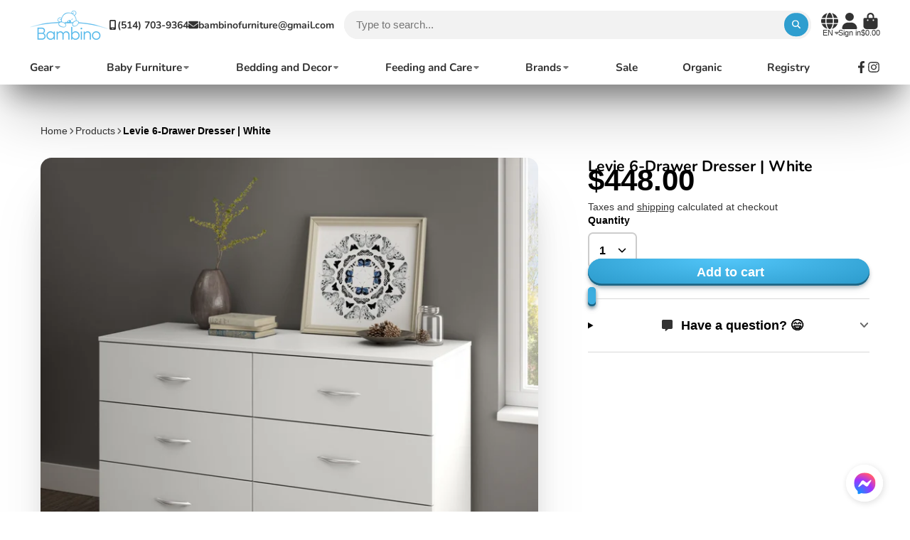

--- FILE ---
content_type: text/html; charset=utf-8
request_url: https://bambinofurniture.com/collections/dressers/products/levie-6-drawer-dresser-white
body_size: 45433
content:
<!doctype html>
<html class="no-js" lang="en">
  <head>
    <meta charset="utf-8">
    <meta http-equiv="X-UA-Compatible" content="IE=edge">
    <meta name="viewport" content="width=device-width,initial-scale=1">
    <meta name="theme-color" content="">
    <link rel="canonical" href="https://bambinofurniture.com/products/levie-6-drawer-dresser-white">
    <link rel="preconnect" href="https://cdn.shopify.com" crossorigin>
    <script src="https://cdnjs.cloudflare.com/ajax/libs/jquery/3.6.4/jquery.min.js" integrity="sha512-pumBsjNRGGqkPzKHndZMaAG+bir374sORyzM3uulLV14lN5LyykqNk8eEeUlUkB3U0M4FApyaHraT65ihJhDpQ==" crossorigin="anonymous" referrerpolicy="no-referrer"></script>

<link rel="stylesheet" href="https://cdnjs.cloudflare.com/ajax/libs/fancybox/3.5.7/jquery.fancybox.min.css" />
<script src="https://cdnjs.cloudflare.com/ajax/libs/fancybox/3.5.7/jquery.fancybox.min.js"></script><link rel="icon" type="image/png" href="//bambinofurniture.com/cdn/shop/files/favicon-bambino-furniture_32x32.png?v=1679514436"><link rel="preconnect" href="https://fonts.shopifycdn.com" crossorigin><title>
      Levie 6-Drawer Dresser | White
 &ndash; Bambino Furniture</title>

    
      <meta name="description" content="Overview With a square size, accompanied by a stylish line, the furniture is timeless. Whether for your unborn child, your teenage bedroom or for an adult bedroom, this collection will capture your attention. Features/Details High quality assembly to lengthen the product life cycle Assembly required Plenty of storage s">
    

    

<meta property="og:site_name" content="Bambino Furniture">
<meta property="og:url" content="https://bambinofurniture.com/products/levie-6-drawer-dresser-white">
<meta property="og:title" content="Levie 6-Drawer Dresser | White">
<meta property="og:type" content="product">
<meta property="og:description" content="Overview With a square size, accompanied by a stylish line, the furniture is timeless. Whether for your unborn child, your teenage bedroom or for an adult bedroom, this collection will capture your attention. Features/Details High quality assembly to lengthen the product life cycle Assembly required Plenty of storage s"><meta property="og:image" content="http://bambinofurniture.com/cdn/shop/products/LevieWhite1.jpg?v=1617063643">
  <meta property="og:image:secure_url" content="https://bambinofurniture.com/cdn/shop/products/LevieWhite1.jpg?v=1617063643">
  <meta property="og:image:width" content="1200">
  <meta property="og:image:height" content="1200"><meta property="og:price:amount" content="448.00">
  <meta property="og:price:currency" content="CAD"><meta name="twitter:card" content="summary_large_image">
<meta name="twitter:title" content="Levie 6-Drawer Dresser | White">
<meta name="twitter:description" content="Overview With a square size, accompanied by a stylish line, the furniture is timeless. Whether for your unborn child, your teenage bedroom or for an adult bedroom, this collection will capture your attention. Features/Details High quality assembly to lengthen the product life cycle Assembly required Plenty of storage s">


    <script>window.performance && window.performance.mark && window.performance.mark('shopify.content_for_header.start');</script><meta name="google-site-verification" content="4JMbZwAgRn9DLQyWeA4w-PY-jn-70IN2G37Pl32Ivy8">
<meta id="shopify-digital-wallet" name="shopify-digital-wallet" content="/971512/digital_wallets/dialog">
<meta name="shopify-checkout-api-token" content="8b7d147f48ecb3bc3ee80dccb135ac4c">
<link rel="alternate" hreflang="x-default" href="https://bambinofurniture.com/products/levie-6-drawer-dresser-white">
<link rel="alternate" hreflang="en" href="https://bambinofurniture.com/products/levie-6-drawer-dresser-white">
<link rel="alternate" hreflang="fr" href="https://bambinofurniture.com/fr/products/levie-6-drawer-dresser-white">
<link rel="alternate" type="application/json+oembed" href="https://bambinofurniture.com/products/levie-6-drawer-dresser-white.oembed">
<script async="async" src="/checkouts/internal/preloads.js?locale=en-CA"></script>
<link rel="preconnect" href="https://shop.app" crossorigin="anonymous">
<script async="async" src="https://shop.app/checkouts/internal/preloads.js?locale=en-CA&shop_id=971512" crossorigin="anonymous"></script>
<script id="apple-pay-shop-capabilities" type="application/json">{"shopId":971512,"countryCode":"CA","currencyCode":"CAD","merchantCapabilities":["supports3DS"],"merchantId":"gid:\/\/shopify\/Shop\/971512","merchantName":"Bambino Furniture","requiredBillingContactFields":["postalAddress","email"],"requiredShippingContactFields":["postalAddress","email"],"shippingType":"shipping","supportedNetworks":["visa","masterCard","amex","discover","interac","jcb"],"total":{"type":"pending","label":"Bambino Furniture","amount":"1.00"},"shopifyPaymentsEnabled":true,"supportsSubscriptions":true}</script>
<script id="shopify-features" type="application/json">{"accessToken":"8b7d147f48ecb3bc3ee80dccb135ac4c","betas":["rich-media-storefront-analytics"],"domain":"bambinofurniture.com","predictiveSearch":true,"shopId":971512,"locale":"en"}</script>
<script>var Shopify = Shopify || {};
Shopify.shop = "bambino-furniture.myshopify.com";
Shopify.locale = "en";
Shopify.currency = {"active":"CAD","rate":"1.0"};
Shopify.country = "CA";
Shopify.theme = {"name":"Version 2025.1.0 (Landing)","id":147380666565,"schema_name":"ShowTime","schema_version":"7.10.0","theme_store_id":687,"role":"main"};
Shopify.theme.handle = "null";
Shopify.theme.style = {"id":null,"handle":null};
Shopify.cdnHost = "bambinofurniture.com/cdn";
Shopify.routes = Shopify.routes || {};
Shopify.routes.root = "/";</script>
<script type="module">!function(o){(o.Shopify=o.Shopify||{}).modules=!0}(window);</script>
<script>!function(o){function n(){var o=[];function n(){o.push(Array.prototype.slice.apply(arguments))}return n.q=o,n}var t=o.Shopify=o.Shopify||{};t.loadFeatures=n(),t.autoloadFeatures=n()}(window);</script>
<script>
  window.ShopifyPay = window.ShopifyPay || {};
  window.ShopifyPay.apiHost = "shop.app\/pay";
  window.ShopifyPay.redirectState = null;
</script>
<script id="shop-js-analytics" type="application/json">{"pageType":"product"}</script>
<script defer="defer" async type="module" src="//bambinofurniture.com/cdn/shopifycloud/shop-js/modules/v2/client.init-shop-cart-sync_BT-GjEfc.en.esm.js"></script>
<script defer="defer" async type="module" src="//bambinofurniture.com/cdn/shopifycloud/shop-js/modules/v2/chunk.common_D58fp_Oc.esm.js"></script>
<script defer="defer" async type="module" src="//bambinofurniture.com/cdn/shopifycloud/shop-js/modules/v2/chunk.modal_xMitdFEc.esm.js"></script>
<script type="module">
  await import("//bambinofurniture.com/cdn/shopifycloud/shop-js/modules/v2/client.init-shop-cart-sync_BT-GjEfc.en.esm.js");
await import("//bambinofurniture.com/cdn/shopifycloud/shop-js/modules/v2/chunk.common_D58fp_Oc.esm.js");
await import("//bambinofurniture.com/cdn/shopifycloud/shop-js/modules/v2/chunk.modal_xMitdFEc.esm.js");

  window.Shopify.SignInWithShop?.initShopCartSync?.({"fedCMEnabled":true,"windoidEnabled":true});

</script>
<script defer="defer" async type="module" src="//bambinofurniture.com/cdn/shopifycloud/shop-js/modules/v2/client.payment-terms_Ci9AEqFq.en.esm.js"></script>
<script defer="defer" async type="module" src="//bambinofurniture.com/cdn/shopifycloud/shop-js/modules/v2/chunk.common_D58fp_Oc.esm.js"></script>
<script defer="defer" async type="module" src="//bambinofurniture.com/cdn/shopifycloud/shop-js/modules/v2/chunk.modal_xMitdFEc.esm.js"></script>
<script type="module">
  await import("//bambinofurniture.com/cdn/shopifycloud/shop-js/modules/v2/client.payment-terms_Ci9AEqFq.en.esm.js");
await import("//bambinofurniture.com/cdn/shopifycloud/shop-js/modules/v2/chunk.common_D58fp_Oc.esm.js");
await import("//bambinofurniture.com/cdn/shopifycloud/shop-js/modules/v2/chunk.modal_xMitdFEc.esm.js");

  
</script>
<script>
  window.Shopify = window.Shopify || {};
  if (!window.Shopify.featureAssets) window.Shopify.featureAssets = {};
  window.Shopify.featureAssets['shop-js'] = {"shop-cart-sync":["modules/v2/client.shop-cart-sync_DZOKe7Ll.en.esm.js","modules/v2/chunk.common_D58fp_Oc.esm.js","modules/v2/chunk.modal_xMitdFEc.esm.js"],"init-fed-cm":["modules/v2/client.init-fed-cm_B6oLuCjv.en.esm.js","modules/v2/chunk.common_D58fp_Oc.esm.js","modules/v2/chunk.modal_xMitdFEc.esm.js"],"shop-cash-offers":["modules/v2/client.shop-cash-offers_D2sdYoxE.en.esm.js","modules/v2/chunk.common_D58fp_Oc.esm.js","modules/v2/chunk.modal_xMitdFEc.esm.js"],"shop-login-button":["modules/v2/client.shop-login-button_QeVjl5Y3.en.esm.js","modules/v2/chunk.common_D58fp_Oc.esm.js","modules/v2/chunk.modal_xMitdFEc.esm.js"],"pay-button":["modules/v2/client.pay-button_DXTOsIq6.en.esm.js","modules/v2/chunk.common_D58fp_Oc.esm.js","modules/v2/chunk.modal_xMitdFEc.esm.js"],"shop-button":["modules/v2/client.shop-button_DQZHx9pm.en.esm.js","modules/v2/chunk.common_D58fp_Oc.esm.js","modules/v2/chunk.modal_xMitdFEc.esm.js"],"avatar":["modules/v2/client.avatar_BTnouDA3.en.esm.js"],"init-windoid":["modules/v2/client.init-windoid_CR1B-cfM.en.esm.js","modules/v2/chunk.common_D58fp_Oc.esm.js","modules/v2/chunk.modal_xMitdFEc.esm.js"],"init-shop-for-new-customer-accounts":["modules/v2/client.init-shop-for-new-customer-accounts_C_vY_xzh.en.esm.js","modules/v2/client.shop-login-button_QeVjl5Y3.en.esm.js","modules/v2/chunk.common_D58fp_Oc.esm.js","modules/v2/chunk.modal_xMitdFEc.esm.js"],"init-shop-email-lookup-coordinator":["modules/v2/client.init-shop-email-lookup-coordinator_BI7n9ZSv.en.esm.js","modules/v2/chunk.common_D58fp_Oc.esm.js","modules/v2/chunk.modal_xMitdFEc.esm.js"],"init-shop-cart-sync":["modules/v2/client.init-shop-cart-sync_BT-GjEfc.en.esm.js","modules/v2/chunk.common_D58fp_Oc.esm.js","modules/v2/chunk.modal_xMitdFEc.esm.js"],"shop-toast-manager":["modules/v2/client.shop-toast-manager_DiYdP3xc.en.esm.js","modules/v2/chunk.common_D58fp_Oc.esm.js","modules/v2/chunk.modal_xMitdFEc.esm.js"],"init-customer-accounts":["modules/v2/client.init-customer-accounts_D9ZNqS-Q.en.esm.js","modules/v2/client.shop-login-button_QeVjl5Y3.en.esm.js","modules/v2/chunk.common_D58fp_Oc.esm.js","modules/v2/chunk.modal_xMitdFEc.esm.js"],"init-customer-accounts-sign-up":["modules/v2/client.init-customer-accounts-sign-up_iGw4briv.en.esm.js","modules/v2/client.shop-login-button_QeVjl5Y3.en.esm.js","modules/v2/chunk.common_D58fp_Oc.esm.js","modules/v2/chunk.modal_xMitdFEc.esm.js"],"shop-follow-button":["modules/v2/client.shop-follow-button_CqMgW2wH.en.esm.js","modules/v2/chunk.common_D58fp_Oc.esm.js","modules/v2/chunk.modal_xMitdFEc.esm.js"],"checkout-modal":["modules/v2/client.checkout-modal_xHeaAweL.en.esm.js","modules/v2/chunk.common_D58fp_Oc.esm.js","modules/v2/chunk.modal_xMitdFEc.esm.js"],"shop-login":["modules/v2/client.shop-login_D91U-Q7h.en.esm.js","modules/v2/chunk.common_D58fp_Oc.esm.js","modules/v2/chunk.modal_xMitdFEc.esm.js"],"lead-capture":["modules/v2/client.lead-capture_BJmE1dJe.en.esm.js","modules/v2/chunk.common_D58fp_Oc.esm.js","modules/v2/chunk.modal_xMitdFEc.esm.js"],"payment-terms":["modules/v2/client.payment-terms_Ci9AEqFq.en.esm.js","modules/v2/chunk.common_D58fp_Oc.esm.js","modules/v2/chunk.modal_xMitdFEc.esm.js"]};
</script>
<script id="__st">var __st={"a":971512,"offset":-18000,"reqid":"a0ef464d-6e62-443e-b02a-cf10e932b17f-1769359315","pageurl":"bambinofurniture.com\/collections\/dressers\/products\/levie-6-drawer-dresser-white","u":"5c246f9825a0","p":"product","rtyp":"product","rid":6599499088069};</script>
<script>window.ShopifyPaypalV4VisibilityTracking = true;</script>
<script id="captcha-bootstrap">!function(){'use strict';const t='contact',e='account',n='new_comment',o=[[t,t],['blogs',n],['comments',n],[t,'customer']],c=[[e,'customer_login'],[e,'guest_login'],[e,'recover_customer_password'],[e,'create_customer']],r=t=>t.map((([t,e])=>`form[action*='/${t}']:not([data-nocaptcha='true']) input[name='form_type'][value='${e}']`)).join(','),a=t=>()=>t?[...document.querySelectorAll(t)].map((t=>t.form)):[];function s(){const t=[...o],e=r(t);return a(e)}const i='password',u='form_key',d=['recaptcha-v3-token','g-recaptcha-response','h-captcha-response',i],f=()=>{try{return window.sessionStorage}catch{return}},m='__shopify_v',_=t=>t.elements[u];function p(t,e,n=!1){try{const o=window.sessionStorage,c=JSON.parse(o.getItem(e)),{data:r}=function(t){const{data:e,action:n}=t;return t[m]||n?{data:e,action:n}:{data:t,action:n}}(c);for(const[e,n]of Object.entries(r))t.elements[e]&&(t.elements[e].value=n);n&&o.removeItem(e)}catch(o){console.error('form repopulation failed',{error:o})}}const l='form_type',E='cptcha';function T(t){t.dataset[E]=!0}const w=window,h=w.document,L='Shopify',v='ce_forms',y='captcha';let A=!1;((t,e)=>{const n=(g='f06e6c50-85a8-45c8-87d0-21a2b65856fe',I='https://cdn.shopify.com/shopifycloud/storefront-forms-hcaptcha/ce_storefront_forms_captcha_hcaptcha.v1.5.2.iife.js',D={infoText:'Protected by hCaptcha',privacyText:'Privacy',termsText:'Terms'},(t,e,n)=>{const o=w[L][v],c=o.bindForm;if(c)return c(t,g,e,D).then(n);var r;o.q.push([[t,g,e,D],n]),r=I,A||(h.body.append(Object.assign(h.createElement('script'),{id:'captcha-provider',async:!0,src:r})),A=!0)});var g,I,D;w[L]=w[L]||{},w[L][v]=w[L][v]||{},w[L][v].q=[],w[L][y]=w[L][y]||{},w[L][y].protect=function(t,e){n(t,void 0,e),T(t)},Object.freeze(w[L][y]),function(t,e,n,w,h,L){const[v,y,A,g]=function(t,e,n){const i=e?o:[],u=t?c:[],d=[...i,...u],f=r(d),m=r(i),_=r(d.filter((([t,e])=>n.includes(e))));return[a(f),a(m),a(_),s()]}(w,h,L),I=t=>{const e=t.target;return e instanceof HTMLFormElement?e:e&&e.form},D=t=>v().includes(t);t.addEventListener('submit',(t=>{const e=I(t);if(!e)return;const n=D(e)&&!e.dataset.hcaptchaBound&&!e.dataset.recaptchaBound,o=_(e),c=g().includes(e)&&(!o||!o.value);(n||c)&&t.preventDefault(),c&&!n&&(function(t){try{if(!f())return;!function(t){const e=f();if(!e)return;const n=_(t);if(!n)return;const o=n.value;o&&e.removeItem(o)}(t);const e=Array.from(Array(32),(()=>Math.random().toString(36)[2])).join('');!function(t,e){_(t)||t.append(Object.assign(document.createElement('input'),{type:'hidden',name:u})),t.elements[u].value=e}(t,e),function(t,e){const n=f();if(!n)return;const o=[...t.querySelectorAll(`input[type='${i}']`)].map((({name:t})=>t)),c=[...d,...o],r={};for(const[a,s]of new FormData(t).entries())c.includes(a)||(r[a]=s);n.setItem(e,JSON.stringify({[m]:1,action:t.action,data:r}))}(t,e)}catch(e){console.error('failed to persist form',e)}}(e),e.submit())}));const S=(t,e)=>{t&&!t.dataset[E]&&(n(t,e.some((e=>e===t))),T(t))};for(const o of['focusin','change'])t.addEventListener(o,(t=>{const e=I(t);D(e)&&S(e,y())}));const B=e.get('form_key'),M=e.get(l),P=B&&M;t.addEventListener('DOMContentLoaded',(()=>{const t=y();if(P)for(const e of t)e.elements[l].value===M&&p(e,B);[...new Set([...A(),...v().filter((t=>'true'===t.dataset.shopifyCaptcha))])].forEach((e=>S(e,t)))}))}(h,new URLSearchParams(w.location.search),n,t,e,['guest_login'])})(!0,!0)}();</script>
<script integrity="sha256-4kQ18oKyAcykRKYeNunJcIwy7WH5gtpwJnB7kiuLZ1E=" data-source-attribution="shopify.loadfeatures" defer="defer" src="//bambinofurniture.com/cdn/shopifycloud/storefront/assets/storefront/load_feature-a0a9edcb.js" crossorigin="anonymous"></script>
<script crossorigin="anonymous" defer="defer" src="//bambinofurniture.com/cdn/shopifycloud/storefront/assets/shopify_pay/storefront-65b4c6d7.js?v=20250812"></script>
<script data-source-attribution="shopify.dynamic_checkout.dynamic.init">var Shopify=Shopify||{};Shopify.PaymentButton=Shopify.PaymentButton||{isStorefrontPortableWallets:!0,init:function(){window.Shopify.PaymentButton.init=function(){};var t=document.createElement("script");t.src="https://bambinofurniture.com/cdn/shopifycloud/portable-wallets/latest/portable-wallets.en.js",t.type="module",document.head.appendChild(t)}};
</script>
<script data-source-attribution="shopify.dynamic_checkout.buyer_consent">
  function portableWalletsHideBuyerConsent(e){var t=document.getElementById("shopify-buyer-consent"),n=document.getElementById("shopify-subscription-policy-button");t&&n&&(t.classList.add("hidden"),t.setAttribute("aria-hidden","true"),n.removeEventListener("click",e))}function portableWalletsShowBuyerConsent(e){var t=document.getElementById("shopify-buyer-consent"),n=document.getElementById("shopify-subscription-policy-button");t&&n&&(t.classList.remove("hidden"),t.removeAttribute("aria-hidden"),n.addEventListener("click",e))}window.Shopify?.PaymentButton&&(window.Shopify.PaymentButton.hideBuyerConsent=portableWalletsHideBuyerConsent,window.Shopify.PaymentButton.showBuyerConsent=portableWalletsShowBuyerConsent);
</script>
<script data-source-attribution="shopify.dynamic_checkout.cart.bootstrap">document.addEventListener("DOMContentLoaded",(function(){function t(){return document.querySelector("shopify-accelerated-checkout-cart, shopify-accelerated-checkout")}if(t())Shopify.PaymentButton.init();else{new MutationObserver((function(e,n){t()&&(Shopify.PaymentButton.init(),n.disconnect())})).observe(document.body,{childList:!0,subtree:!0})}}));
</script>
<link id="shopify-accelerated-checkout-styles" rel="stylesheet" media="screen" href="https://bambinofurniture.com/cdn/shopifycloud/portable-wallets/latest/accelerated-checkout-backwards-compat.css" crossorigin="anonymous">
<style id="shopify-accelerated-checkout-cart">
        #shopify-buyer-consent {
  margin-top: 1em;
  display: inline-block;
  width: 100%;
}

#shopify-buyer-consent.hidden {
  display: none;
}

#shopify-subscription-policy-button {
  background: none;
  border: none;
  padding: 0;
  text-decoration: underline;
  font-size: inherit;
  cursor: pointer;
}

#shopify-subscription-policy-button::before {
  box-shadow: none;
}

      </style>

<script>window.performance && window.performance.mark && window.performance.mark('shopify.content_for_header.end');</script>

    

<style data-shopify>
    
    
    
    
    @font-face {
  font-family: Nunito;
  font-weight: 700;
  font-style: normal;
  font-display: swap;
  src: url("//bambinofurniture.com/cdn/fonts/nunito/nunito_n7.37cf9b8cf43b3322f7e6e13ad2aad62ab5dc9109.woff2") format("woff2"),
       url("//bambinofurniture.com/cdn/fonts/nunito/nunito_n7.45cfcfadc6630011252d54d5f5a2c7c98f60d5de.woff") format("woff");
}


    :root {
    --font-body-family: Helvetica, Arial, sans-serif;
    --font-body-style: normal;
    --font-body-weight: 400;
    --font-body-weight-bold: 700;

    --font-heading-family: Nunito, sans-serif;
    --font-heading-style: normal;
    --font-heading-weight: 700;

    --font-scale: 1.0;

    
    --color-g-text: #000000;--color-g-text-alpha-80: rgba(0, 0, 0, 0.8);
    --color-g-text-alpha-70: rgba(0, 0, 0, 0.7);
    --color-g-text-alpha-50: rgba(0, 0, 0, 0.5);
    --color-g-text-alpha-60: rgba(0, 0, 0, 0.6);
    --color-g-text-alpha-40: rgba(0, 0, 0, 0.4);
    --color-g-text-alpha-30: rgba(0, 0, 0, 0.3);
    --color-g-text-alpha-20: rgba(0, 0, 0, 0.2);
    --color-g-text-alpha-10: rgba(0, 0, 0, 0.1);

    --color-g-bg: #ffffff;
    --color-g-bg-d5: #f2f2f2;
    --color-g-bg-d15: #e6e6e6;
    --color-g-bg-alpha-0: rgba(255, 255, 255, 0);
    --color-g-bg-alpha-70: rgba(255, 255, 255, 0.7);
    --color-g-bg-border: #cccccc;
    --color-g-fg: #ffffff;
    --color-g-fg-alpha-70: rgba(255, 255, 255, 0.7);
    --color-g-fg-alpha-50: rgba(255, 255, 255, 0.5);
    --color-g-fg-d10: #e6e6e6;
    --color-g-fg-d20: #cccccc;
    --color-g-accent: #49bdf0;
    --color-g-sale: #000000;
    --color-g-warning: #fd7e14;
    --color-g-success: #198754;
    --color-g-danger: #dc3545;
    --color-g-star-rating: #FFA41C;

    --color-g-button-text: #ffffff;
    --color-g-button-bg: #2f9ecf;
    --color-g-button-bg-hover: #2a8eba;
    --color-g-button-shadow-l1: rgba(19, 63, 82, 0.3);
    --color-g-button-shadow-l2: rgba(19, 63, 82, 0.15);
    --color-g-button-shadow-l3: #1e6584;
    --color-g-button-bg-gradient: #52c6f9;

    --color-g-button-buy-it-now-text: #000;
    --color-g-button-buy-it-now-bg: #feaa2c;
    --color-g-button-buy-it-now-bg-hover: #fea013;

    --color-g-product-badge-sale: #DC3545;
    --color-g-product-badge-sold-out: #7D959F;

    --border-radius-base: 1.125rem;
    --border-radius-inner: 0.7rem;
    --border-radius-sm: 0.25rem;
    --transition-base: 0.3s;

    --box-shadow-large: rgb(50 50 93 / 25%) 0px 50px 100px -20px, rgb(0 0 0 / 30%) 0px 30px 60px -30px;

    --container-width: 1250px;
    --container-spacer: min(3rem, 5vw);
    /* --glob-gutter: clamp(3vw, 1.4rem, 30px); */
    --glob-gutter: min(3vw, 1.4rem);
    }
</style>
<link rel="preload" as="font" href="//bambinofurniture.com/cdn/fonts/nunito/nunito_n7.37cf9b8cf43b3322f7e6e13ad2aad62ab5dc9109.woff2" type="font/woff2" crossorigin><script>
      document.documentElement.className = document.documentElement.className.replace('no-js', 'js');
      if (Shopify.designMode) {
        document.documentElement.classList.add('shopify-design-mode');
      }
      function lazyImageOnLoad(img) {
        img.setAttribute('loaded', '');
      }
    </script>

  
  <link href="//bambinofurniture.com/cdn/shop/t/58/assets/core.css?v=64458581101873124131751903163" rel="stylesheet" type="text/css" media="all" />
  <link href="//bambinofurniture.com/cdn/shop/t/58/assets/custom.css?v=123953428625029816841751903163" rel="stylesheet" type="text/css" media="all" />
  
  <link href="https://monorail-edge.shopifysvc.com" rel="dns-prefetch">
<script>(function(){if ("sendBeacon" in navigator && "performance" in window) {try {var session_token_from_headers = performance.getEntriesByType('navigation')[0].serverTiming.find(x => x.name == '_s').description;} catch {var session_token_from_headers = undefined;}var session_cookie_matches = document.cookie.match(/_shopify_s=([^;]*)/);var session_token_from_cookie = session_cookie_matches && session_cookie_matches.length === 2 ? session_cookie_matches[1] : "";var session_token = session_token_from_headers || session_token_from_cookie || "";function handle_abandonment_event(e) {var entries = performance.getEntries().filter(function(entry) {return /monorail-edge.shopifysvc.com/.test(entry.name);});if (!window.abandonment_tracked && entries.length === 0) {window.abandonment_tracked = true;var currentMs = Date.now();var navigation_start = performance.timing.navigationStart;var payload = {shop_id: 971512,url: window.location.href,navigation_start,duration: currentMs - navigation_start,session_token,page_type: "product"};window.navigator.sendBeacon("https://monorail-edge.shopifysvc.com/v1/produce", JSON.stringify({schema_id: "online_store_buyer_site_abandonment/1.1",payload: payload,metadata: {event_created_at_ms: currentMs,event_sent_at_ms: currentMs}}));}}window.addEventListener('pagehide', handle_abandonment_event);}}());</script>
<script id="web-pixels-manager-setup">(function e(e,d,r,n,o){if(void 0===o&&(o={}),!Boolean(null===(a=null===(i=window.Shopify)||void 0===i?void 0:i.analytics)||void 0===a?void 0:a.replayQueue)){var i,a;window.Shopify=window.Shopify||{};var t=window.Shopify;t.analytics=t.analytics||{};var s=t.analytics;s.replayQueue=[],s.publish=function(e,d,r){return s.replayQueue.push([e,d,r]),!0};try{self.performance.mark("wpm:start")}catch(e){}var l=function(){var e={modern:/Edge?\/(1{2}[4-9]|1[2-9]\d|[2-9]\d{2}|\d{4,})\.\d+(\.\d+|)|Firefox\/(1{2}[4-9]|1[2-9]\d|[2-9]\d{2}|\d{4,})\.\d+(\.\d+|)|Chrom(ium|e)\/(9{2}|\d{3,})\.\d+(\.\d+|)|(Maci|X1{2}).+ Version\/(15\.\d+|(1[6-9]|[2-9]\d|\d{3,})\.\d+)([,.]\d+|)( \(\w+\)|)( Mobile\/\w+|) Safari\/|Chrome.+OPR\/(9{2}|\d{3,})\.\d+\.\d+|(CPU[ +]OS|iPhone[ +]OS|CPU[ +]iPhone|CPU IPhone OS|CPU iPad OS)[ +]+(15[._]\d+|(1[6-9]|[2-9]\d|\d{3,})[._]\d+)([._]\d+|)|Android:?[ /-](13[3-9]|1[4-9]\d|[2-9]\d{2}|\d{4,})(\.\d+|)(\.\d+|)|Android.+Firefox\/(13[5-9]|1[4-9]\d|[2-9]\d{2}|\d{4,})\.\d+(\.\d+|)|Android.+Chrom(ium|e)\/(13[3-9]|1[4-9]\d|[2-9]\d{2}|\d{4,})\.\d+(\.\d+|)|SamsungBrowser\/([2-9]\d|\d{3,})\.\d+/,legacy:/Edge?\/(1[6-9]|[2-9]\d|\d{3,})\.\d+(\.\d+|)|Firefox\/(5[4-9]|[6-9]\d|\d{3,})\.\d+(\.\d+|)|Chrom(ium|e)\/(5[1-9]|[6-9]\d|\d{3,})\.\d+(\.\d+|)([\d.]+$|.*Safari\/(?![\d.]+ Edge\/[\d.]+$))|(Maci|X1{2}).+ Version\/(10\.\d+|(1[1-9]|[2-9]\d|\d{3,})\.\d+)([,.]\d+|)( \(\w+\)|)( Mobile\/\w+|) Safari\/|Chrome.+OPR\/(3[89]|[4-9]\d|\d{3,})\.\d+\.\d+|(CPU[ +]OS|iPhone[ +]OS|CPU[ +]iPhone|CPU IPhone OS|CPU iPad OS)[ +]+(10[._]\d+|(1[1-9]|[2-9]\d|\d{3,})[._]\d+)([._]\d+|)|Android:?[ /-](13[3-9]|1[4-9]\d|[2-9]\d{2}|\d{4,})(\.\d+|)(\.\d+|)|Mobile Safari.+OPR\/([89]\d|\d{3,})\.\d+\.\d+|Android.+Firefox\/(13[5-9]|1[4-9]\d|[2-9]\d{2}|\d{4,})\.\d+(\.\d+|)|Android.+Chrom(ium|e)\/(13[3-9]|1[4-9]\d|[2-9]\d{2}|\d{4,})\.\d+(\.\d+|)|Android.+(UC? ?Browser|UCWEB|U3)[ /]?(15\.([5-9]|\d{2,})|(1[6-9]|[2-9]\d|\d{3,})\.\d+)\.\d+|SamsungBrowser\/(5\.\d+|([6-9]|\d{2,})\.\d+)|Android.+MQ{2}Browser\/(14(\.(9|\d{2,})|)|(1[5-9]|[2-9]\d|\d{3,})(\.\d+|))(\.\d+|)|K[Aa][Ii]OS\/(3\.\d+|([4-9]|\d{2,})\.\d+)(\.\d+|)/},d=e.modern,r=e.legacy,n=navigator.userAgent;return n.match(d)?"modern":n.match(r)?"legacy":"unknown"}(),u="modern"===l?"modern":"legacy",c=(null!=n?n:{modern:"",legacy:""})[u],f=function(e){return[e.baseUrl,"/wpm","/b",e.hashVersion,"modern"===e.buildTarget?"m":"l",".js"].join("")}({baseUrl:d,hashVersion:r,buildTarget:u}),m=function(e){var d=e.version,r=e.bundleTarget,n=e.surface,o=e.pageUrl,i=e.monorailEndpoint;return{emit:function(e){var a=e.status,t=e.errorMsg,s=(new Date).getTime(),l=JSON.stringify({metadata:{event_sent_at_ms:s},events:[{schema_id:"web_pixels_manager_load/3.1",payload:{version:d,bundle_target:r,page_url:o,status:a,surface:n,error_msg:t},metadata:{event_created_at_ms:s}}]});if(!i)return console&&console.warn&&console.warn("[Web Pixels Manager] No Monorail endpoint provided, skipping logging."),!1;try{return self.navigator.sendBeacon.bind(self.navigator)(i,l)}catch(e){}var u=new XMLHttpRequest;try{return u.open("POST",i,!0),u.setRequestHeader("Content-Type","text/plain"),u.send(l),!0}catch(e){return console&&console.warn&&console.warn("[Web Pixels Manager] Got an unhandled error while logging to Monorail."),!1}}}}({version:r,bundleTarget:l,surface:e.surface,pageUrl:self.location.href,monorailEndpoint:e.monorailEndpoint});try{o.browserTarget=l,function(e){var d=e.src,r=e.async,n=void 0===r||r,o=e.onload,i=e.onerror,a=e.sri,t=e.scriptDataAttributes,s=void 0===t?{}:t,l=document.createElement("script"),u=document.querySelector("head"),c=document.querySelector("body");if(l.async=n,l.src=d,a&&(l.integrity=a,l.crossOrigin="anonymous"),s)for(var f in s)if(Object.prototype.hasOwnProperty.call(s,f))try{l.dataset[f]=s[f]}catch(e){}if(o&&l.addEventListener("load",o),i&&l.addEventListener("error",i),u)u.appendChild(l);else{if(!c)throw new Error("Did not find a head or body element to append the script");c.appendChild(l)}}({src:f,async:!0,onload:function(){if(!function(){var e,d;return Boolean(null===(d=null===(e=window.Shopify)||void 0===e?void 0:e.analytics)||void 0===d?void 0:d.initialized)}()){var d=window.webPixelsManager.init(e)||void 0;if(d){var r=window.Shopify.analytics;r.replayQueue.forEach((function(e){var r=e[0],n=e[1],o=e[2];d.publishCustomEvent(r,n,o)})),r.replayQueue=[],r.publish=d.publishCustomEvent,r.visitor=d.visitor,r.initialized=!0}}},onerror:function(){return m.emit({status:"failed",errorMsg:"".concat(f," has failed to load")})},sri:function(e){var d=/^sha384-[A-Za-z0-9+/=]+$/;return"string"==typeof e&&d.test(e)}(c)?c:"",scriptDataAttributes:o}),m.emit({status:"loading"})}catch(e){m.emit({status:"failed",errorMsg:(null==e?void 0:e.message)||"Unknown error"})}}})({shopId: 971512,storefrontBaseUrl: "https://bambinofurniture.com",extensionsBaseUrl: "https://extensions.shopifycdn.com/cdn/shopifycloud/web-pixels-manager",monorailEndpoint: "https://monorail-edge.shopifysvc.com/unstable/produce_batch",surface: "storefront-renderer",enabledBetaFlags: ["2dca8a86"],webPixelsConfigList: [{"id":"560201925","configuration":"{\"config\":\"{\\\"google_tag_ids\\\":[\\\"G-VM0CMXNPPX\\\",\\\"GT-PHWFCF8\\\"],\\\"target_country\\\":\\\"CA\\\",\\\"gtag_events\\\":[{\\\"type\\\":\\\"search\\\",\\\"action_label\\\":\\\"G-VM0CMXNPPX\\\"},{\\\"type\\\":\\\"begin_checkout\\\",\\\"action_label\\\":\\\"G-VM0CMXNPPX\\\"},{\\\"type\\\":\\\"view_item\\\",\\\"action_label\\\":[\\\"G-VM0CMXNPPX\\\",\\\"MC-GX4XZKC18N\\\"]},{\\\"type\\\":\\\"purchase\\\",\\\"action_label\\\":[\\\"G-VM0CMXNPPX\\\",\\\"MC-GX4XZKC18N\\\"]},{\\\"type\\\":\\\"page_view\\\",\\\"action_label\\\":[\\\"G-VM0CMXNPPX\\\",\\\"MC-GX4XZKC18N\\\"]},{\\\"type\\\":\\\"add_payment_info\\\",\\\"action_label\\\":\\\"G-VM0CMXNPPX\\\"},{\\\"type\\\":\\\"add_to_cart\\\",\\\"action_label\\\":\\\"G-VM0CMXNPPX\\\"}],\\\"enable_monitoring_mode\\\":false}\"}","eventPayloadVersion":"v1","runtimeContext":"OPEN","scriptVersion":"b2a88bafab3e21179ed38636efcd8a93","type":"APP","apiClientId":1780363,"privacyPurposes":[],"dataSharingAdjustments":{"protectedCustomerApprovalScopes":["read_customer_address","read_customer_email","read_customer_name","read_customer_personal_data","read_customer_phone"]}},{"id":"150700229","configuration":"{\"pixel_id\":\"162347782271106\",\"pixel_type\":\"facebook_pixel\",\"metaapp_system_user_token\":\"-\"}","eventPayloadVersion":"v1","runtimeContext":"OPEN","scriptVersion":"ca16bc87fe92b6042fbaa3acc2fbdaa6","type":"APP","apiClientId":2329312,"privacyPurposes":["ANALYTICS","MARKETING","SALE_OF_DATA"],"dataSharingAdjustments":{"protectedCustomerApprovalScopes":["read_customer_address","read_customer_email","read_customer_name","read_customer_personal_data","read_customer_phone"]}},{"id":"shopify-app-pixel","configuration":"{}","eventPayloadVersion":"v1","runtimeContext":"STRICT","scriptVersion":"0450","apiClientId":"shopify-pixel","type":"APP","privacyPurposes":["ANALYTICS","MARKETING"]},{"id":"shopify-custom-pixel","eventPayloadVersion":"v1","runtimeContext":"LAX","scriptVersion":"0450","apiClientId":"shopify-pixel","type":"CUSTOM","privacyPurposes":["ANALYTICS","MARKETING"]}],isMerchantRequest: false,initData: {"shop":{"name":"Bambino Furniture","paymentSettings":{"currencyCode":"CAD"},"myshopifyDomain":"bambino-furniture.myshopify.com","countryCode":"CA","storefrontUrl":"https:\/\/bambinofurniture.com"},"customer":null,"cart":null,"checkout":null,"productVariants":[{"price":{"amount":448.0,"currencyCode":"CAD"},"product":{"title":"Levie 6-Drawer Dresser | White","vendor":"Bambino Furniture","id":"6599499088069","untranslatedTitle":"Levie 6-Drawer Dresser | White","url":"\/products\/levie-6-drawer-dresser-white","type":"Dresser"},"id":"39491902144709","image":{"src":"\/\/bambinofurniture.com\/cdn\/shop\/products\/LevieWhite1.jpg?v=1617063643"},"sku":"","title":"Default Title","untranslatedTitle":"Default Title"}],"purchasingCompany":null},},"https://bambinofurniture.com/cdn","fcfee988w5aeb613cpc8e4bc33m6693e112",{"modern":"","legacy":""},{"shopId":"971512","storefrontBaseUrl":"https:\/\/bambinofurniture.com","extensionBaseUrl":"https:\/\/extensions.shopifycdn.com\/cdn\/shopifycloud\/web-pixels-manager","surface":"storefront-renderer","enabledBetaFlags":"[\"2dca8a86\"]","isMerchantRequest":"false","hashVersion":"fcfee988w5aeb613cpc8e4bc33m6693e112","publish":"custom","events":"[[\"page_viewed\",{}],[\"product_viewed\",{\"productVariant\":{\"price\":{\"amount\":448.0,\"currencyCode\":\"CAD\"},\"product\":{\"title\":\"Levie 6-Drawer Dresser | White\",\"vendor\":\"Bambino Furniture\",\"id\":\"6599499088069\",\"untranslatedTitle\":\"Levie 6-Drawer Dresser | White\",\"url\":\"\/products\/levie-6-drawer-dresser-white\",\"type\":\"Dresser\"},\"id\":\"39491902144709\",\"image\":{\"src\":\"\/\/bambinofurniture.com\/cdn\/shop\/products\/LevieWhite1.jpg?v=1617063643\"},\"sku\":\"\",\"title\":\"Default Title\",\"untranslatedTitle\":\"Default Title\"}}]]"});</script><script>
  window.ShopifyAnalytics = window.ShopifyAnalytics || {};
  window.ShopifyAnalytics.meta = window.ShopifyAnalytics.meta || {};
  window.ShopifyAnalytics.meta.currency = 'CAD';
  var meta = {"product":{"id":6599499088069,"gid":"gid:\/\/shopify\/Product\/6599499088069","vendor":"Bambino Furniture","type":"Dresser","handle":"levie-6-drawer-dresser-white","variants":[{"id":39491902144709,"price":44800,"name":"Levie 6-Drawer Dresser | White","public_title":null,"sku":""}],"remote":false},"page":{"pageType":"product","resourceType":"product","resourceId":6599499088069,"requestId":"a0ef464d-6e62-443e-b02a-cf10e932b17f-1769359315"}};
  for (var attr in meta) {
    window.ShopifyAnalytics.meta[attr] = meta[attr];
  }
</script>
<script class="analytics">
  (function () {
    var customDocumentWrite = function(content) {
      var jquery = null;

      if (window.jQuery) {
        jquery = window.jQuery;
      } else if (window.Checkout && window.Checkout.$) {
        jquery = window.Checkout.$;
      }

      if (jquery) {
        jquery('body').append(content);
      }
    };

    var hasLoggedConversion = function(token) {
      if (token) {
        return document.cookie.indexOf('loggedConversion=' + token) !== -1;
      }
      return false;
    }

    var setCookieIfConversion = function(token) {
      if (token) {
        var twoMonthsFromNow = new Date(Date.now());
        twoMonthsFromNow.setMonth(twoMonthsFromNow.getMonth() + 2);

        document.cookie = 'loggedConversion=' + token + '; expires=' + twoMonthsFromNow;
      }
    }

    var trekkie = window.ShopifyAnalytics.lib = window.trekkie = window.trekkie || [];
    if (trekkie.integrations) {
      return;
    }
    trekkie.methods = [
      'identify',
      'page',
      'ready',
      'track',
      'trackForm',
      'trackLink'
    ];
    trekkie.factory = function(method) {
      return function() {
        var args = Array.prototype.slice.call(arguments);
        args.unshift(method);
        trekkie.push(args);
        return trekkie;
      };
    };
    for (var i = 0; i < trekkie.methods.length; i++) {
      var key = trekkie.methods[i];
      trekkie[key] = trekkie.factory(key);
    }
    trekkie.load = function(config) {
      trekkie.config = config || {};
      trekkie.config.initialDocumentCookie = document.cookie;
      var first = document.getElementsByTagName('script')[0];
      var script = document.createElement('script');
      script.type = 'text/javascript';
      script.onerror = function(e) {
        var scriptFallback = document.createElement('script');
        scriptFallback.type = 'text/javascript';
        scriptFallback.onerror = function(error) {
                var Monorail = {
      produce: function produce(monorailDomain, schemaId, payload) {
        var currentMs = new Date().getTime();
        var event = {
          schema_id: schemaId,
          payload: payload,
          metadata: {
            event_created_at_ms: currentMs,
            event_sent_at_ms: currentMs
          }
        };
        return Monorail.sendRequest("https://" + monorailDomain + "/v1/produce", JSON.stringify(event));
      },
      sendRequest: function sendRequest(endpointUrl, payload) {
        // Try the sendBeacon API
        if (window && window.navigator && typeof window.navigator.sendBeacon === 'function' && typeof window.Blob === 'function' && !Monorail.isIos12()) {
          var blobData = new window.Blob([payload], {
            type: 'text/plain'
          });

          if (window.navigator.sendBeacon(endpointUrl, blobData)) {
            return true;
          } // sendBeacon was not successful

        } // XHR beacon

        var xhr = new XMLHttpRequest();

        try {
          xhr.open('POST', endpointUrl);
          xhr.setRequestHeader('Content-Type', 'text/plain');
          xhr.send(payload);
        } catch (e) {
          console.log(e);
        }

        return false;
      },
      isIos12: function isIos12() {
        return window.navigator.userAgent.lastIndexOf('iPhone; CPU iPhone OS 12_') !== -1 || window.navigator.userAgent.lastIndexOf('iPad; CPU OS 12_') !== -1;
      }
    };
    Monorail.produce('monorail-edge.shopifysvc.com',
      'trekkie_storefront_load_errors/1.1',
      {shop_id: 971512,
      theme_id: 147380666565,
      app_name: "storefront",
      context_url: window.location.href,
      source_url: "//bambinofurniture.com/cdn/s/trekkie.storefront.8d95595f799fbf7e1d32231b9a28fd43b70c67d3.min.js"});

        };
        scriptFallback.async = true;
        scriptFallback.src = '//bambinofurniture.com/cdn/s/trekkie.storefront.8d95595f799fbf7e1d32231b9a28fd43b70c67d3.min.js';
        first.parentNode.insertBefore(scriptFallback, first);
      };
      script.async = true;
      script.src = '//bambinofurniture.com/cdn/s/trekkie.storefront.8d95595f799fbf7e1d32231b9a28fd43b70c67d3.min.js';
      first.parentNode.insertBefore(script, first);
    };
    trekkie.load(
      {"Trekkie":{"appName":"storefront","development":false,"defaultAttributes":{"shopId":971512,"isMerchantRequest":null,"themeId":147380666565,"themeCityHash":"4087980133137753760","contentLanguage":"en","currency":"CAD","eventMetadataId":"c400c634-8f5c-4b7f-87fe-d5a8a55d5702"},"isServerSideCookieWritingEnabled":true,"monorailRegion":"shop_domain","enabledBetaFlags":["65f19447"]},"Session Attribution":{},"S2S":{"facebookCapiEnabled":true,"source":"trekkie-storefront-renderer","apiClientId":580111}}
    );

    var loaded = false;
    trekkie.ready(function() {
      if (loaded) return;
      loaded = true;

      window.ShopifyAnalytics.lib = window.trekkie;

      var originalDocumentWrite = document.write;
      document.write = customDocumentWrite;
      try { window.ShopifyAnalytics.merchantGoogleAnalytics.call(this); } catch(error) {};
      document.write = originalDocumentWrite;

      window.ShopifyAnalytics.lib.page(null,{"pageType":"product","resourceType":"product","resourceId":6599499088069,"requestId":"a0ef464d-6e62-443e-b02a-cf10e932b17f-1769359315","shopifyEmitted":true});

      var match = window.location.pathname.match(/checkouts\/(.+)\/(thank_you|post_purchase)/)
      var token = match? match[1]: undefined;
      if (!hasLoggedConversion(token)) {
        setCookieIfConversion(token);
        window.ShopifyAnalytics.lib.track("Viewed Product",{"currency":"CAD","variantId":39491902144709,"productId":6599499088069,"productGid":"gid:\/\/shopify\/Product\/6599499088069","name":"Levie 6-Drawer Dresser | White","price":"448.00","sku":"","brand":"Bambino Furniture","variant":null,"category":"Dresser","nonInteraction":true,"remote":false},undefined,undefined,{"shopifyEmitted":true});
      window.ShopifyAnalytics.lib.track("monorail:\/\/trekkie_storefront_viewed_product\/1.1",{"currency":"CAD","variantId":39491902144709,"productId":6599499088069,"productGid":"gid:\/\/shopify\/Product\/6599499088069","name":"Levie 6-Drawer Dresser | White","price":"448.00","sku":"","brand":"Bambino Furniture","variant":null,"category":"Dresser","nonInteraction":true,"remote":false,"referer":"https:\/\/bambinofurniture.com\/collections\/dressers\/products\/levie-6-drawer-dresser-white"});
      }
    });


        var eventsListenerScript = document.createElement('script');
        eventsListenerScript.async = true;
        eventsListenerScript.src = "//bambinofurniture.com/cdn/shopifycloud/storefront/assets/shop_events_listener-3da45d37.js";
        document.getElementsByTagName('head')[0].appendChild(eventsListenerScript);

})();</script>
  <script>
  if (!window.ga || (window.ga && typeof window.ga !== 'function')) {
    window.ga = function ga() {
      (window.ga.q = window.ga.q || []).push(arguments);
      if (window.Shopify && window.Shopify.analytics && typeof window.Shopify.analytics.publish === 'function') {
        window.Shopify.analytics.publish("ga_stub_called", {}, {sendTo: "google_osp_migration"});
      }
      console.error("Shopify's Google Analytics stub called with:", Array.from(arguments), "\nSee https://help.shopify.com/manual/promoting-marketing/pixels/pixel-migration#google for more information.");
    };
    if (window.Shopify && window.Shopify.analytics && typeof window.Shopify.analytics.publish === 'function') {
      window.Shopify.analytics.publish("ga_stub_initialized", {}, {sendTo: "google_osp_migration"});
    }
  }
</script>
<script
  defer
  src="https://bambinofurniture.com/cdn/shopifycloud/perf-kit/shopify-perf-kit-3.0.4.min.js"
  data-application="storefront-renderer"
  data-shop-id="971512"
  data-render-region="gcp-us-east1"
  data-page-type="product"
  data-theme-instance-id="147380666565"
  data-theme-name="ShowTime"
  data-theme-version="7.10.0"
  data-monorail-region="shop_domain"
  data-resource-timing-sampling-rate="10"
  data-shs="true"
  data-shs-beacon="true"
  data-shs-export-with-fetch="true"
  data-shs-logs-sample-rate="1"
  data-shs-beacon-endpoint="https://bambinofurniture.com/api/collect"
></script>
</head>

  <body class="template-product"><div class="#container" data-main-container>
    <div data-main-container-inner></div>
</div>

<div class="gutter-spacer" data-gutter-spacer></div>

<script>
    window.importModule = (mod) => import(window.theme.modules[mod]);
    const containerElInner = document.querySelector('[data-main-container-inner]');
    const gutterSpacerEl = document.querySelector('[data-gutter-spacer]');
    window.containerInnerWidth = containerElInner.offsetWidth;
    window.gutterWidth = gutterSpacerEl.offsetWidth;
    console.log(window.gutterWidth);
    var globalLoadedStyles = {};
    function loadStyle(style) {
        if(globalLoadedStyles[style.getAttribute('href')]) {
            return;
        }
        globalLoadedStyles[style.getAttribute('href')] = true;
        if(style.media === 'print') {
            style.media = 'all';
        }
    }
    window.global = {
        cartNotificationsEnabled: true
    }
    window.shopUrl = 'https://bambinofurniture.com';
    window.routes = {
        cart_add_url: '/cart/add',
        cart_change_url: '/cart/change',
        cart_update_url: '/cart/update',
        predictive_search_url: '/search/suggest'
    };
    window.dynamicURLs = {
        account: '/account',
        accountLogin: '/account/login',
        accountLogout: '/account/logout',
        accountRegister: '/account/register',
        accountAddresses: '/account/addresses',
        allProductsCollection: '/collections/all',
        cart: '/cart',
        cartAdd: '/cart/add',
        cartChange: '/cart/change',
        cartClear: '/cart/clear',
        cartUpdate: '/cart/update',
        contact: '/contact#contact_form',
        localization: '/localization',
        collections: '/collections',
        predictiveSearch: '/search/suggest',
        productRecommendations: '/recommendations/products',
        root: '/',
        search: '/search'
    };
    window.cartStrings = {
        error: `There was an error while updating your cart. Please try again.`,
        quantityError: `You can only add [quantity] of this item to your cart.`
    };
    window.variantStrings = {
        addToCart: `Add to cart`,
        soldOut: `Sold out`,
        unavailable: `Unavailable`,
    };
    window.accessibilityStrings = {
        imageAvailable: `Image [index] is now available in gallery view`,
        shareSuccess: `Link copied to clipboard`,
        pauseSlideshow: `Pause slideshow`,
        playSlideshow: `Play slideshow`,
    };
    window.theme = {
        modules: {
            Core: `//bambinofurniture.com/cdn/shop/t/58/assets/core.js?v=4007755580995924451751903163`,
            Utils: `//bambinofurniture.com/cdn/shop/t/58/assets/utils.js?v=17126524530743040561751903163`,
            Editor: `//bambinofurniture.com/cdn/shop/t/58/assets/editor.js?v=1411`,
            Swiper: `//bambinofurniture.com/cdn/shop/t/58/assets/swiper.js?v=30504170013622546281751903163`,
            NoUiSlider: `//bambinofurniture.com/cdn/shop/t/58/assets/no-ui-slider.js?v=156346304895698499771751903163`,
            Plyr: `//bambinofurniture.com/cdn/shop/t/58/assets/plyr.js?v=74043197090811028541751903163`,
            Routes: `//bambinofurniture.com/cdn/shop/t/58/assets/routes.js?v=1411`,
            GoogleMap: `//bambinofurniture.com/cdn/shop/t/58/assets/google-map.js?v=106601683526589430341751903163`,
            FloatingUI: `//bambinofurniture.com/cdn/shop/t/58/assets/floating-ui.js?v=170727007776467026251751903163`,
            DriftZoom: `//bambinofurniture.com/cdn/shop/t/58/assets/drift-zoom.js?v=146123235480020830731751903163`,
            BrowsingHistoryPromise: `//bambinofurniture.com/cdn/shop/t/58/assets/browsing-history-promise.js?v=23408686670351517701751903163`
        },
        scripts: {
            Popper: 'https://unpkg.com/@popperjs/core@2'
        }
    }
</script>
    <svg display="none" width="0" height="0" version="1.1" xmlns="http://www.w3.org/2000/svg"
    xmlns:xlink="http://www.w3.org/1999/xlink">
  <defs>
    <symbol id="svg-icon-bell" viewbox="0 0 448 512">
      <title>bell</title>
      <path d="M224 0c-17.7 0-32 14.3-32 32V51.2C119 66 64 130.6 64 208v18.8c0 47-17.3 92.4-48.5 127.6l-7.4 8.3c-8.4
          9.4-10.4 22.9-5.3 34.4S19.4 416 32 416H416c12.6 0 24-7.4 29.2-18.9s3.1-25-5.3-34.4l-7.4-8.3C401.3 319.2 384
          273.9 384 226.8V208c0-77.4-55-142-128-156.8V32c0-17.7-14.3-32-32-32zm45.3 493.3c12-12 18.7-28.3 18.7-45.3H224
          160c0 17 6.7 33.3 18.7 45.3s28.3 18.7 45.3 18.7s33.3-6.7 45.3-18.7z">
    </symbol>
    <symbol id="svg-icon-user" viewbox="0 0 448 512">
      <title>user</title>
      <path d="M224 256A128 128 0 1 0 224 0a128 128 0 1 0 0 256zm-45.7 48C79.8 304 0 383.8 0 482.3C0 498.7 13.3 512 29.7
          512H418.3c16.4 0 29.7-13.3 29.7-29.7C448 383.8 368.2 304 269.7 304H178.3z">
    </symbol>
    <symbol id="svg-icon-minus" viewbox="0 0 448 512">
      <title>minus</title>
      <path d="M416 256c0 17.7-14.3 32-32 32L32 288c-17.7 0-32-14.3-32-32s14.3-32 32-32l352 0c17.7 0 32 14.3 32 32z">
    </symbol>
    <symbol id="svg-icon-plus" viewbox="0 0 448 512">
      <title>plus</title>
      <path d="M240 80c0-17.7-14.3-32-32-32s-32 14.3-32 32V224H32c-17.7 0-32 14.3-32 32s14.3 32 32 32H176V432c0 17.7
          14.3 32 32 32s32-14.3 32-32V288H384c17.7 0 32-14.3 32-32s-14.3-32-32-32H240V80z">
    </symbol>
    <symbol id="svg-icon-bars" viewbox="0 0 448 512">
      <title>bars</title>
      <path d="M0 96C0 78.3 14.3 64 32 64H416c17.7 0 32 14.3 32 32s-14.3 32-32 32H32C14.3 128 0 113.7 0 96zM0 256c0-17.7
          14.3-32 32-32H416c17.7 0 32 14.3 32 32s-14.3 32-32 32H32c-17.7 0-32-14.3-32-32zM448 416c0 17.7-14.3 32-32
          32H32c-17.7 0-32-14.3-32-32s14.3-32 32-32H416c17.7 0 32 14.3 32 32z">
    </symbol>
    <symbol id="svg-icon-file-lines" viewbox="0 0 384 512">
      <title>file-lines</title>
      <path d="M64 0C28.7 0 0 28.7 0 64V448c0 35.3 28.7 64 64 64H320c35.3 0 64-28.7 64-64V160H256c-17.7
          0-32-14.3-32-32V0H64zM256 0V128H384L256 0zM112 256H272c8.8 0 16 7.2 16 16s-7.2 16-16 16H112c-8.8
          0-16-7.2-16-16s7.2-16 16-16zm0 64H272c8.8 0 16 7.2 16 16s-7.2 16-16 16H112c-8.8 0-16-7.2-16-16s7.2-16 16-16zm0
          64H272c8.8 0 16 7.2 16 16s-7.2 16-16 16H112c-8.8 0-16-7.2-16-16s7.2-16 16-16z">
    </symbol>
    <symbol id="svg-icon-cart-shopping" viewbox="0 0 576 512">
      <title>cart-shopping</title>
      <path d="M0 24C0 10.7 10.7 0 24 0H69.5c22 0 41.5 12.8 50.6 32h411c26.3 0 45.5 25 38.6 50.4l-41 152.3c-8.5 31.4-37
          53.3-69.5 53.3H170.7l5.4 28.5c2.2 11.3 12.1 19.5 23.6 19.5H488c13.3 0 24 10.7 24 24s-10.7 24-24 24H199.7c-34.6
          0-64.3-24.6-70.7-58.5L77.4 54.5c-.7-3.8-4-6.5-7.9-6.5H24C10.7 48 0 37.3 0 24zM128 464a48 48 0 1 1 96 0 48 48 0
          1 1 -96 0zm336-48a48 48 0 1 1 0 96 48 48 0 1 1 0-96z">
    </symbol>
    <symbol id="svg-icon-magnifying-glass" viewbox="0 0 512 512">
      <title>magnifying-glass</title>
      <path d="M416 208c0 45.9-14.9 88.3-40 122.7L502.6 457.4c12.5 12.5 12.5 32.8 0 45.3s-32.8 12.5-45.3 0L330.7
          376c-34.4 25.2-76.8 40-122.7 40C93.1 416 0 322.9 0 208S93.1 0 208 0S416 93.1 416 208zM208 352a144 144 0 1 0
          0-288 144 144 0 1 0 0 288z">
    </symbol>
    <symbol id="svg-icon-magnifying-glass-plus" viewbox="0 0 512 512">
      <title>magnifying-glass-plus</title>
      <path d="M416 208c0 45.9-14.9 88.3-40 122.7L502.6 457.4c12.5 12.5 12.5 32.8 0 45.3s-32.8 12.5-45.3 0L330.7
          376c-34.4 25.2-76.8 40-122.7 40C93.1 416 0 322.9 0 208S93.1 0 208 0S416 93.1 416 208zM184 296c0 13.3 10.7 24
          24 24s24-10.7 24-24V232h64c13.3 0 24-10.7 24-24s-10.7-24-24-24H232V120c0-13.3-10.7-24-24-24s-24 10.7-24
          24v64H120c-13.3 0-24 10.7-24 24s10.7 24 24 24h64v64z">
    </symbol>
    <symbol id="svg-icon-bag-shopping" viewbox="0 0 448 512">
      <title>bag-shopping</title>
      <path d="M160 112c0-35.3 28.7-64 64-64s64 28.7 64 64v48H160V112zm-48 48H48c-26.5 0-48 21.5-48 48V416c0 53 43 96 96
          96H352c53 0 96-43 96-96V208c0-26.5-21.5-48-48-48H336V112C336 50.1 285.9 0 224 0S112 50.1 112 112v48zm24 48a24
          24 0 1 1 0 48 24 24 0 1 1 0-48zm152 24a24 24 0 1 1 48 0 24 24 0 1 1 -48 0z">
    </symbol>
    <symbol id="svg-icon-arrow-left" viewbox="0 0 448 512">
      <title>arrow-left</title>
      <path d="M9.4 233.4c-12.5 12.5-12.5 32.8 0 45.3l160 160c12.5 12.5 32.8 12.5 45.3 0s12.5-32.8 0-45.3L109.2 288 416
          288c17.7 0 32-14.3 32-32s-14.3-32-32-32l-306.7 0L214.6 118.6c12.5-12.5 12.5-32.8 0-45.3s-32.8-12.5-45.3 0l-160
          160z">
    </symbol>
    <symbol id="svg-icon-arrow-right" viewbox="0 0 448 512">
      <title>arrow-right</title>
      <path d="M438.6 278.6c12.5-12.5 12.5-32.8 0-45.3l-160-160c-12.5-12.5-32.8-12.5-45.3 0s-12.5 32.8 0 45.3L338.8 224
          32 224c-17.7 0-32 14.3-32 32s14.3 32 32 32l306.7 0L233.4 393.4c-12.5 12.5-12.5 32.8 0 45.3s32.8 12.5 45.3
          0l160-160z">
    </symbol>
    <symbol id="svg-icon-angle-down" viewbox="0 0 384 512">
      <title>angle-down</title>
      <path d="M169.4 342.6c12.5 12.5 32.8 12.5 45.3 0l160-160c12.5-12.5 12.5-32.8 0-45.3s-32.8-12.5-45.3 0L192 274.7
          54.6 137.4c-12.5-12.5-32.8-12.5-45.3 0s-12.5 32.8 0 45.3l160 160z">
    </symbol>
    <symbol id="svg-icon-angle-up" viewbox="0 0 384 512">
      <title>angle-up</title>
      <path d="M169.4 137.4c12.5-12.5 32.8-12.5 45.3 0l160 160c12.5 12.5 12.5 32.8 0 45.3s-32.8 12.5-45.3 0L192 205.3
          54.6 342.6c-12.5 12.5-32.8 12.5-45.3 0s-12.5-32.8 0-45.3l160-160z">
    </symbol>
    <symbol id="svg-icon-angle-right" viewbox="0 0 256 512">
      <title>angle-right</title>
      <path d="M246.6 233.4c12.5 12.5 12.5 32.8 0 45.3l-160 160c-12.5 12.5-32.8 12.5-45.3 0s-12.5-32.8 0-45.3L178.7 256
          41.4 118.6c-12.5-12.5-12.5-32.8 0-45.3s32.8-12.5 45.3 0l160 160z">
    </symbol>
    <symbol id="svg-icon-angle-left" viewbox="0 0 256 512">
      <title>angle-left</title>
      <path d="M9.4 233.4c-12.5 12.5-12.5 32.8 0 45.3l160 160c12.5 12.5 32.8 12.5 45.3 0s12.5-32.8 0-45.3L77.3 256 214.6
          118.6c12.5-12.5 12.5-32.8 0-45.3s-32.8-12.5-45.3 0l-160 160z">
    </symbol>
    <symbol id="svg-icon-globe" viewbox="0 0 512 512">
      <title>globe</title>
      <path d="M352 256c0 22.2-1.2 43.6-3.3 64H163.3c-2.2-20.4-3.3-41.8-3.3-64s1.2-43.6 3.3-64H348.7c2.2 20.4 3.3 41.8
          3.3 64zm28.8-64H503.9c5.3 20.5 8.1 41.9 8.1 64s-2.8 43.5-8.1 64H380.8c2.1-20.6 3.2-42
          3.2-64s-1.1-43.4-3.2-64zm112.6-32H376.7c-10-63.9-29.8-117.4-55.3-151.6c78.3 20.7 142 77.5 171.9 151.6zm-149.1
          0H167.7c6.1-36.4 15.5-68.6 27-94.7c10.5-23.6 22.2-40.7 33.5-51.5C239.4 3.2 248.7 0 256 0s16.6 3.2 27.8
          13.8c11.3 10.8 23 27.9 33.5 51.5c11.6 26 21 58.2 27 94.7zm-209 0H18.6C48.6 85.9 112.2 29.1 190.6 8.4C165.1
          42.6 145.3 96.1 135.3 160zM8.1 192H131.2c-2.1 20.6-3.2 42-3.2 64s1.1 43.4 3.2 64H8.1C2.8 299.5 0 278.1 0
          256s2.8-43.5 8.1-64zM194.7 446.6c-11.6-26-20.9-58.2-27-94.6H344.3c-6.1 36.4-15.5 68.6-27 94.6c-10.5 23.6-22.2
          40.7-33.5 51.5C272.6 508.8 263.3 512 256 512s-16.6-3.2-27.8-13.8c-11.3-10.8-23-27.9-33.5-51.5zM135.3 352c10
          63.9 29.8 117.4 55.3 151.6C112.2 482.9 48.6 426.1 18.6 352H135.3zm358.1 0c-30 74.1-93.6 130.9-171.9
          151.6c25.5-34.2 45.2-87.7 55.3-151.6H493.4z">
    </symbol>
    <symbol id="svg-icon-calendar" viewbox="0 0 448 512">
      <title>calendar</title>
      <path d="M96 32V64H48C21.5 64 0 85.5 0 112v48H448V112c0-26.5-21.5-48-48-48H352V32c0-17.7-14.3-32-32-32s-32 14.3-32
          32V64H160V32c0-17.7-14.3-32-32-32S96 14.3 96 32zM448 192H0V464c0 26.5 21.5 48 48 48H400c26.5 0 48-21.5
          48-48V192z">
    </symbol>
    <symbol id="svg-icon-star" viewbox="0 0 576 512">
      <title>star</title>
      <path d="M316.9 18C311.6 7 300.4 0 288.1 0s-23.4 7-28.8 18L195 150.3 51.4 171.5c-12 1.8-22 10.2-25.7 21.7s-.7 24.2
          7.9 32.7L137.8 329 113.2 474.7c-2 12 3 24.2 12.9 31.3s23 8 33.8 2.3l128.3-68.5 128.3 68.5c10.8 5.7 23.9 4.9
          33.8-2.3s14.9-19.3 12.9-31.3L438.5 329 542.7 225.9c8.6-8.5 11.7-21.2 7.9-32.7s-13.7-19.9-25.7-21.7L381.2 150.3
          316.9 18z">
    </symbol>
    <symbol id="svg-icon-star-half" viewbox="0 0 576 512">
      <title>star-half</title>
      <path d="M288 376.4l.1-.1 26.4 14.1 85.2 45.5-16.5-97.6-4.8-28.7 20.7-20.5
          70.1-69.3-96.1-14.2-29.3-4.3-12.9-26.6L288.1 86.9l-.1 .3V376.4zm175.1 98.3c2 12-3 24.2-12.9 31.3s-23 8-33.8
          2.3L288.1 439.8 159.8 508.3C149 514 135.9 513.1 126 506s-14.9-19.3-12.9-31.3L137.8 329 33.6
          225.9c-8.6-8.5-11.7-21.2-7.9-32.7s13.7-19.9 25.7-21.7L195 150.3 259.4 18c5.4-11 16.5-18 28.8-18s23.4 7 28.8
          18l64.3 132.3 143.6 21.2c12 1.8 22 10.2 25.7 21.7s.7 24.2-7.9 32.7L438.5 329l24.6 145.7z">
    </symbol>
    <symbol id="svg-icon-check" viewbox="0 0 512 512">
      <title>check</title>
      <path d="M470.6 105.4c12.5 12.5 12.5 32.8 0 45.3l-256 256c-12.5 12.5-32.8 12.5-45.3
          0l-128-128c-12.5-12.5-12.5-32.8 0-45.3s32.8-12.5 45.3 0L192 338.7 425.4 105.4c12.5-12.5 32.8-12.5 45.3 0z">
    </symbol>
    <symbol id="svg-icon-sliders" viewbox="0 0 512 512">
      <title>sliders</title>
      <path d="M0 416c0-17.7 14.3-32 32-32l54.7 0c12.3-28.3 40.5-48 73.3-48s61 19.7 73.3 48L480 384c17.7 0 32 14.3 32
          32s-14.3 32-32 32l-246.7 0c-12.3 28.3-40.5 48-73.3 48s-61-19.7-73.3-48L32 448c-17.7 0-32-14.3-32-32zm192 0a32
          32 0 1 0 -64 0 32 32 0 1 0 64 0zM384 256a32 32 0 1 0 -64 0 32 32 0 1 0 64 0zm-32-80c32.8 0 61 19.7 73.3
          48l54.7 0c17.7 0 32 14.3 32 32s-14.3 32-32 32l-54.7 0c-12.3 28.3-40.5 48-73.3 48s-61-19.7-73.3-48L32 288c-17.7
          0-32-14.3-32-32s14.3-32 32-32l246.7 0c12.3-28.3 40.5-48 73.3-48zM192 64a32 32 0 1 0 0 64 32 32 0 1 0
          0-64zm73.3 0L480 64c17.7 0 32 14.3 32 32s-14.3 32-32 32l-214.7 0c-12.3 28.3-40.5 48-73.3
          48s-61-19.7-73.3-48L32 128C14.3 128 0 113.7 0 96S14.3 64 32 64l86.7 0C131 35.7 159.2 16 192 16s61 19.7 73.3
          48z">
    </symbol>
    <symbol id="svg-icon-caret-down" viewbox="0 0 320 512">
      <title>caret-down</title>
      <path d="M137.4 374.6c12.5 12.5 32.8 12.5 45.3 0l128-128c9.2-9.2 11.9-22.9 6.9-34.9s-16.6-19.8-29.6-19.8L32
          192c-12.9 0-24.6 7.8-29.6 19.8s-2.2 25.7 6.9 34.9l128 128z">
    </symbol>
    <symbol id="svg-icon-arrow-square" viewbox="0 0 512 512">
      <title>arrow-square</title>
      <path d="M320 0c-17.7 0-32 14.3-32 32s14.3 32 32 32h82.7L201.4 265.4c-12.5 12.5-12.5 32.8 0 45.3s32.8 12.5 45.3
          0L448 109.3V192c0 17.7 14.3 32 32 32s32-14.3 32-32V32c0-17.7-14.3-32-32-32H320zM80 32C35.8 32 0 67.8 0
          112V432c0 44.2 35.8 80 80 80H400c44.2 0 80-35.8 80-80V320c0-17.7-14.3-32-32-32s-32 14.3-32 32V432c0 8.8-7.2
          16-16 16H80c-8.8 0-16-7.2-16-16V112c0-8.8 7.2-16 16-16H192c17.7 0 32-14.3 32-32s-14.3-32-32-32H80z">
    </symbol>
    <symbol id="svg-icon-x" viewbox="0 0 320 512">
      <title>x</title>
      <path d="M310.6 150.6c12.5-12.5 12.5-32.8 0-45.3s-32.8-12.5-45.3 0L160 210.7 54.6 105.4c-12.5-12.5-32.8-12.5-45.3
          0s-12.5 32.8 0 45.3L114.7 256 9.4 361.4c-12.5 12.5-12.5 32.8 0 45.3s32.8 12.5 45.3 0L160 301.3 265.4
          406.6c12.5 12.5 32.8 12.5 45.3 0s12.5-32.8 0-45.3L205.3 256 310.6 150.6z">
    </symbol>
    <symbol id="svg-icon-exclamation" viewbox="0 0 128 512">
      <title>exclamation</title>
      <path d="M72 64c0-17.7-14.3-32-32-32S8 46.3 8 64V320c0 17.7 14.3 32 32 32s32-14.3 32-32V64zM40 480a40 40 0 1 0
          0-80 40 40 0 1 0 0 80z">
    </symbol>
    <symbol id="svg-icon-box" viewbox="0 0 448 512">
      <title>box</title>
      <path d="M50.7 58.5L0 160H208V32H93.7C75.5 32 58.9 42.3 50.7 58.5zM240 160H448L397.3 58.5C389.1 42.3 372.5 32
          354.3 32H240V160zm208 32H0V416c0 35.3 28.7 64 64 64H384c35.3 0 64-28.7 64-64V192z">
    </symbol>
    <symbol id="svg-icon-pen" viewbox="0 0 512 512">
      <title>pen</title>
      <path d="M362.7 19.3L314.3 67.7 444.3 197.7l48.4-48.4c25-25 25-65.5 0-90.5L453.3 19.3c-25-25-65.5-25-90.5 0zm-71
          71L58.6 323.5c-10.4 10.4-18 23.3-22.2 37.4L1 481.2C-1.5 489.7 .8 498.8 7 505s15.3 8.5 23.7
          6.1l120.3-35.4c14.1-4.2 27-11.8 37.4-22.2L421.7 220.3 291.7 90.3z">
    </symbol>
    <symbol id="svg-icon-box-open" viewbox="0 0 640 512">
      <title>box-open</title>
      <path d="M45.9 42.1c3-6.1 9.6-9.6 16.3-8.7L307 64 551.8 33.4c6.7-.8 13.3 2.7 16.3 8.7l41.7 83.4c9 17.9-.6
          39.6-19.8 45.1L426.6 217.3c-13.9 4-28.8-1.9-36.2-14.3L307 64 223.6 203c-7.4 12.4-22.3 18.3-36.2 14.3L24.1
          170.6C4.8 165.1-4.7 143.4 4.2 125.5L45.9 42.1zM308.1 128l54.9 91.4c14.9 24.8 44.6 36.6 72.5 28.6L563
          211.6v167c0 22-15 41.2-36.4 46.6l-204.1 51c-10.2 2.6-20.9 2.6-31 0l-204.1-51C66 419.7 51 400.5 51
          378.5v-167L178.6 248c27.8 8 57.6-3.8 72.5-28.6L305.9 128h2.2z">
    </symbol>
    <symbol id="svg-icon-store" viewbox="0 0 576 512">
      <title>store</title>
      <path d="M531.6 103.8L474.3 13.1C469.2 5 460.1 0 450.4 0H93.6C83.9 0 74.8 5 69.7 13.1L12.3 103.8c-29.6 46.8-3.4
          111.9 51.9 119.4c4 .5 8.1 .8 12.1 .8c26.1 0 49.3-11.4 65.2-29c15.9 17.6 39.1 29 65.2 29c26.1 0 49.3-11.4
          65.2-29c15.9 17.6 39.1 29 65.2 29c26.2 0 49.3-11.4 65.2-29c16 17.6 39.1 29 65.2 29c4.1 0 8.1-.3
          12.1-.8c55.5-7.4 81.8-72.5 52.1-119.4zM483.7 254.9l-.1 0c-5.3 .7-10.7 1.1-16.2 1.1c-12.4
          0-24.3-1.9-35.4-5.3V384H112V250.6c-11.2 3.5-23.2 5.4-35.6 5.4c-5.5 0-11-.4-16.3-1.1l-.1
          0c-4.1-.6-8.1-1.3-12-2.3V384v64c0 35.3 28.7 64 64 64H432c35.3 0 64-28.7 64-64V384 252.6c-4 1-8 1.8-12.3
          2.3z">
    </symbol>
    <symbol id="svg-icon-location-dot" viewbox="0 0 384 512">
      <title>location-dot</title>
      <path d="M215.7 499.2C267 435 384 279.4 384 192C384 86 298 0 192 0S0 86 0 192c0 87.4 117 243 168.3 307.2c12.3 15.3
          35.1 15.3 47.4 0zM192 128a64 64 0 1 1 0 128 64 64 0 1 1 0-128z">
    </symbol>
    <symbol id="svg-icon-trash" viewbox="0 0 448 512">
      <title>trash</title>
      <path d="M135.2 17.7L128 32H32C14.3 32 0 46.3 0 64S14.3 96 32 96H416c17.7 0 32-14.3
          32-32s-14.3-32-32-32H320l-7.2-14.3C307.4 6.8 296.3 0 284.2 0H163.8c-12.1 0-23.2 6.8-28.6 17.7zM416 128H32L53.2
          467c1.6 25.3 22.6 45 47.9 45H346.9c25.3 0 46.3-19.7 47.9-45L416 128z">
    </symbol>
    <symbol id="svg-icon-circle-play" viewbox="0 0 512 512">
      <title>circle-play</title>
      <path d="M0 256a256 256 0 1 1 512 0A256 256 0 1 1 0 256zM188.3 147.1c-7.6 4.2-12.3 12.3-12.3 20.9V344c0 8.7 4.7
          16.7 12.3 20.9s16.8 4.1 24.3-.5l144-88c7.1-4.4 11.5-12.1
          11.5-20.5s-4.4-16.1-11.5-20.5l-144-88c-7.4-4.5-16.7-4.7-24.3-.5z">
    </symbol>
    <symbol id="svg-icon-cube" viewbox="0 0 512 512">
      <title>cube</title>
      <path d="M234.5 5.7c13.9-5 29.1-5 43.1 0l192 68.6C495 83.4 512 107.5 512 134.6V377.4c0 27-17 51.2-42.5 60.3l-192
          68.6c-13.9 5-29.1 5-43.1 0l-192-68.6C17 428.6 0 404.5 0 377.4V134.6c0-27 17-51.2 42.5-60.3l192-68.6zM256
          66L82.3 128 256 190l173.7-62L256 66zm32 368.6l160-57.1v-188L288 246.6v188z">
    </symbol>
    <symbol id="svg-icon-play" viewbox="0 0 384 512">
      <title>play</title>
      <path d="M73 39c-14.8-9.1-33.4-9.4-48.5-.9S0 62.6 0 80V432c0 17.4 9.4 33.4 24.5 41.9s33.7 8.1 48.5-.9L361
          297c14.3-8.7 23-24.2 23-41s-8.7-32.2-23-41L73 39z">
    </symbol>
    <symbol id="svg-icon-tag" viewbox="0 0 448 512">
      <title>tag</title>
      <path d="M0 80V229.5c0 17 6.7 33.3 18.7 45.3l176 176c25 25 65.5 25 90.5 0L418.7 317.3c25-25 25-65.5
          0-90.5l-176-176c-12-12-28.3-18.7-45.3-18.7H48C21.5 32 0 53.5 0 80zm112 32a32 32 0 1 1 0 64 32 32 0 1 1
          0-64z">
    </symbol>
    <symbol id="svg-icon-lock" viewbox="0 0 448 512">
      <title>lock</title>
      <path d="M144 144v48H304V144c0-44.2-35.8-80-80-80s-80 35.8-80 80zM80 192V144C80 64.5 144.5 0 224 0s144 64.5 144
          144v48h16c35.3 0 64 28.7 64 64V448c0 35.3-28.7 64-64 64H64c-35.3 0-64-28.7-64-64V256c0-35.3 28.7-64
          64-64H80z">
    </symbol>
    <symbol id="svg-icon-envelope" viewbox="0 0 512 512">
      <title>envelope</title>
      <path d="M48 64C21.5 64 0 85.5 0 112c0 15.1 7.1 29.3 19.2 38.4L236.8 313.6c11.4 8.5 27 8.5 38.4 0L492.8
          150.4c12.1-9.1 19.2-23.3 19.2-38.4c0-26.5-21.5-48-48-48H48zM0 176V384c0 35.3 28.7 64 64 64H448c35.3 0 64-28.7
          64-64V176L294.4 339.2c-22.8 17.1-54 17.1-76.8 0L0 176z">
    </symbol>
    <symbol id="svg-icon-twitter" viewbox="0 0 512 512">
      <title>twitter</title>
      <path d="M459.37 151.716c.325 4.548.325 9.097.325 13.645 0 138.72-105.583 298.558-298.558 298.558-59.452
          0-114.68-17.219-161.137-47.106 8.447.974 16.568 1.299 25.34 1.299 49.055 0 94.213-16.568
          130.274-44.832-46.132-.975-84.792-31.188-98.112-72.772 6.498.974 12.995 1.624 19.818 1.624 9.421 0 18.843-1.3
          27.614-3.573-48.081-9.747-84.143-51.98-84.143-102.985v-1.299c13.969 7.797 30.214 12.67 47.431
          13.319-28.264-18.843-46.781-51.005-46.781-87.391 0-19.492 5.197-37.36 14.294-52.954 51.655 63.675 129.3
          105.258 216.365 109.807-1.624-7.797-2.599-15.918-2.599-24.04 0-57.828 46.782-104.934 104.934-104.934 30.213 0
          57.502 12.67 76.67 33.137 23.715-4.548 46.456-13.32 66.599-25.34-7.798 24.366-24.366 44.833-46.132 57.827
          21.117-2.273 41.584-8.122 60.426-16.243-14.292 20.791-32.161 39.308-52.628 54.253z">
    </symbol>
    <symbol id="svg-icon-facebook" viewbox="0 0 320 512">
      <title>facebook</title>
      <path d="M279.14 288l14.22-92.66h-88.91v-60.13c0-25.35 12.42-50.06 52.24-50.06h40.42V6.26S260.43 0 225.36 0c-73.22
          0-121.08 44.38-121.08 124.72v70.62H22.89V288h81.39v224h100.17V288z">
    </symbol>
    <symbol id="svg-icon-pinterest" viewbox="0 0 496 512">
      <title>pinterest</title>
      <path d="M496 256c0 137-111 248-248 248-25.6 0-50.2-3.9-73.4-11.1 10.1-16.5 25.2-43.5 30.8-65 3-11.6 15.4-59
          15.4-59 8.1 15.4 31.7 28.5 56.8 28.5 74.8 0 128.7-68.8 128.7-154.3 0-81.9-66.9-143.2-152.9-143.2-107 0-163.9
          71.8-163.9 150.1 0 36.4 19.4 81.7 50.3 96.1 4.7 2.2 7.2 1.2 8.3-3.3.8-3.4 5-20.3
          6.9-28.1.6-2.5.3-4.7-1.7-7.1-10.1-12.5-18.3-35.3-18.3-56.6 0-54.7 41.4-107.6 112-107.6 60.9 0 103.6 41.5 103.6
          100.9 0 67.1-33.9 113.6-78 113.6-24.3 0-42.6-20.1-36.7-44.8 7-29.5 20.5-61.3 20.5-82.6
          0-19-10.2-34.9-31.4-34.9-24.9 0-44.9 25.7-44.9 60.2 0 22 7.4 36.8 7.4 36.8s-24.5 103.8-29 123.2c-5 21.4-3
          51.6-.9 71.2C65.4 450.9 0 361.1 0 256 0 119 111 8 248 8s248 111 248 248z">
    </symbol>
    <symbol id="svg-icon-instagram" viewbox="0 0 448 512">
      <title>instagram</title>
      <path d="M224.1 141c-63.6 0-114.9 51.3-114.9 114.9s51.3 114.9 114.9 114.9S339 319.5 339 255.9 287.7 141 224.1
          141zm0 189.6c-41.1 0-74.7-33.5-74.7-74.7s33.5-74.7 74.7-74.7 74.7 33.5 74.7 74.7-33.6 74.7-74.7
          74.7zm146.4-194.3c0 14.9-12 26.8-26.8 26.8-14.9 0-26.8-12-26.8-26.8s12-26.8 26.8-26.8 26.8 12 26.8 26.8zm76.1
          27.2c-1.7-35.9-9.9-67.7-36.2-93.9-26.2-26.2-58-34.4-93.9-36.2-37-2.1-147.9-2.1-184.9 0-35.8 1.7-67.6 9.9-93.9
          36.1s-34.4 58-36.2 93.9c-2.1 37-2.1 147.9 0 184.9 1.7 35.9 9.9 67.7 36.2 93.9s58 34.4 93.9 36.2c37 2.1 147.9
          2.1 184.9 0 35.9-1.7 67.7-9.9 93.9-36.2 26.2-26.2 34.4-58 36.2-93.9 2.1-37 2.1-147.8 0-184.8zM398.8 388c-7.8
          19.6-22.9 34.7-42.6 42.6-29.5 11.7-99.5 9-132.1 9s-102.7
          2.6-132.1-9c-19.6-7.8-34.7-22.9-42.6-42.6-11.7-29.5-9-99.5-9-132.1s-2.6-102.7 9-132.1c7.8-19.6 22.9-34.7
          42.6-42.6 29.5-11.7 99.5-9 132.1-9s102.7-2.6 132.1 9c19.6 7.8 34.7 22.9 42.6 42.6 11.7 29.5 9 99.5 9 132.1s2.7
          102.7-9 132.1z">
    </symbol>
    <symbol id="svg-icon-snapchat" viewbox="0 0 512 512">
      <title>snapchat</title>
      <path
          d="M496.926,366.6c-3.373-9.176-9.8-14.086-17.112-18.153-1.376-.806-2.641-1.451-3.72-1.947-2.182-1.128-4.414-2.22-6.634-3.373-22.8-12.09-40.609-27.341-52.959-45.42a102.889,102.889,0,0,1-9.089-16.12c-1.054-3.013-1-4.724-.248-6.287a10.221,10.221,0,0,1,2.914-3.038c3.918-2.591,7.96-5.22,10.7-6.993,4.885-3.162,8.754-5.667,11.246-7.44,9.362-6.547,15.909-13.5,20-21.278a42.371,42.371,0,0,0,2.1-35.191c-6.2-16.318-21.613-26.449-40.287-26.449a55.543,55.543,0,0,0-11.718,1.24c-1.029.224-2.059.459-3.063.72.174-11.16-.074-22.94-1.066-34.534-3.522-40.758-17.794-62.123-32.674-79.16A130.167,130.167,0,0,0,332.1,36.443C309.515,23.547,283.91,17,256,17S202.6,23.547,180,36.443a129.735,129.735,0,0,0-33.281,26.783c-14.88,17.038-29.152,38.44-32.673,79.161-.992,11.594-1.24,23.435-1.079,34.533-1-.26-2.021-.5-3.051-.719a55.461,55.461,0,0,0-11.717-1.24c-18.687,0-34.125,10.131-40.3,26.449a42.423,42.423,0,0,0,2.046,35.228c4.105,7.774,10.652,14.731,20.014,21.278,2.48,1.736,6.361,4.24,11.246,7.44,2.641,1.711,6.5,4.216,10.28,6.72a11.054,11.054,0,0,1,3.3,3.311c.794,1.624.818,3.373-.36,6.6a102.02,102.02,0,0,1-8.94,15.785c-12.077,17.669-29.363,32.648-51.434,44.639C32.355,348.608,20.2,352.75,15.069,366.7c-3.868,10.528-1.339,22.506,8.494,32.6a49.137,49.137,0,0,0,12.4,9.387,134.337,134.337,0,0,0,30.342,12.139,20.024,20.024,0,0,1,6.126,2.741c3.583,3.137,3.075,7.861,7.849,14.78a34.468,34.468,0,0,0,8.977,9.127c10.019,6.919,21.278,7.353,33.207,7.811,10.776.41,22.989.881,36.939,5.481,5.778,1.91,11.78,5.605,18.736,9.92C194.842,480.951,217.707,495,255.973,495s61.292-14.123,78.118-24.428c6.907-4.24,12.872-7.9,18.489-9.758,13.949-4.613,26.163-5.072,36.939-5.481,11.928-.459,23.187-.893,33.206-7.812a34.584,34.584,0,0,0,10.218-11.16c3.434-5.84,3.348-9.919,6.572-12.771a18.971,18.971,0,0,1,5.753-2.629A134.893,134.893,0,0,0,476.02,408.71a48.344,48.344,0,0,0,13.019-10.193l.124-.149C498.389,388.5,500.708,376.867,496.926,366.6Zm-34.013,18.277c-20.745,11.458-34.533,10.23-45.259,17.137-9.114,5.865-3.72,18.513-10.342,23.076-8.134,5.617-32.177-.4-63.239,9.858-25.618,8.469-41.961,32.822-88.038,32.822s-62.036-24.3-88.076-32.884c-31-10.255-55.092-4.241-63.239-9.858-6.609-4.563-1.24-17.211-10.341-23.076-10.739-6.907-24.527-5.679-45.26-17.075-13.206-7.291-5.716-11.8-1.314-13.937,75.143-36.381,87.133-92.552,87.666-96.719.645-5.046,1.364-9.014-4.191-14.148-5.369-4.96-29.189-19.7-35.8-24.316-10.937-7.638-15.748-15.264-12.2-24.638,2.48-6.485,8.531-8.928,14.879-8.928a27.643,27.643,0,0,1,5.965.67c12,2.6,23.659,8.617,30.392,10.242a10.749,10.749,0,0,0,2.48.335c3.6,0,4.86-1.811,4.612-5.927-.768-13.132-2.628-38.725-.558-62.644,2.84-32.909,13.442-49.215,26.04-63.636,6.051-6.932,34.484-36.976,88.857-36.976s82.88,29.92,88.931,36.827c12.611,14.421,23.225,30.727,26.04,63.636,2.071,23.919.285,49.525-.558,62.644-.285,4.327,1.017,5.927,4.613,5.927a10.648,10.648,0,0,0,2.48-.335c6.745-1.624,18.4-7.638,30.4-10.242a27.641,27.641,0,0,1,5.964-.67c6.386,0,12.4,2.48,14.88,8.928,3.546,9.374-1.24,17-12.189,24.639-6.609,4.612-30.429,19.343-35.8,24.315-5.568,5.134-4.836,9.1-4.191,14.149.533,4.228,12.511,60.4,87.666,96.718C468.629,373.011,476.119,377.524,462.913,384.877Z">
    </symbol>
    <symbol id="svg-icon-youtube" viewbox="0 0 576 512">
      <title>youtube</title>
      <path d="M549.655 124.083c-6.281-23.65-24.787-42.276-48.284-48.597C458.781 64 288 64 288 64S117.22 64 74.629
          75.486c-23.497 6.322-42.003 24.947-48.284 48.597-11.412 42.867-11.412 132.305-11.412 132.305s0 89.438 11.412
          132.305c6.281 23.65 24.787 41.5 48.284 47.821C117.22 448 288 448 288 448s170.78 0 213.371-11.486c23.497-6.321
          42.003-24.171 48.284-47.821 11.412-42.867 11.412-132.305 11.412-132.305s0-89.438-11.412-132.305zm-317.51
          213.508V175.185l142.739 81.205-142.739 81.201z">
    </symbol>
    <symbol id="svg-icon-vimeo" viewbox="0 0 448 512">
      <title>vimeo</title>
      <path d="M403.2 32H44.8C20.1 32 0 52.1 0 76.8v358.4C0 459.9 20.1 480 44.8 480h358.4c24.7 0 44.8-20.1
          44.8-44.8V76.8c0-24.7-20.1-44.8-44.8-44.8zM377 180.8c-1.4 31.5-23.4 74.7-66 129.4-44 57.2-81.3 85.8-111.7
          85.8-18.9 0-34.8-17.4-47.9-52.3-25.5-93.3-36.4-148-57.4-148-2.4 0-10.9 5.1-25.4 15.2l-15.2-19.6c37.3-32.8
          72.9-69.2 95.2-71.2 25.2-2.4 40.7 14.8 46.5 51.7 20.7 131.2 29.9 151 67.6 91.6 13.5-21.4 20.8-37.7 21.8-48.9
          3.5-33.2-25.9-30.9-45.8-22.4 15.9-52.1 46.3-77.4 91.2-76 33.3.9 49 22.5 47.1 64.7z">
    </symbol>
    <symbol id="svg-icon-shopify" viewbox="0 0 448 512">
      <title>shopify</title>
      <path
          d="M388.32,104.1a4.66,4.66,0,0,0-4.4-4c-2,0-37.23-.8-37.23-.8s-21.61-20.82-29.62-28.83V503.2L442.76,472S388.72,106.5,388.32,104.1ZM288.65,70.47a116.67,116.67,0,0,0-7.21-17.61C271,32.85,255.42,22,237,22a15,15,0,0,0-4,.4c-.4-.8-1.2-1.2-1.6-2C223.4,11.63,213,7.63,200.58,8c-24,.8-48,18-67.25,48.83-13.61,21.62-24,48.84-26.82,70.06-27.62,8.4-46.83,14.41-47.23,14.81-14,4.4-14.41,4.8-16,18-1.2,10-38,291.82-38,291.82L307.86,504V65.67a41.66,41.66,0,0,0-4.4.4S297.86,67.67,288.65,70.47ZM233.41,87.69c-16,4.8-33.63,10.4-50.84,15.61,4.8-18.82,14.41-37.63,25.62-50,4.4-4.4,10.41-9.61,17.21-12.81C232.21,54.86,233.81,74.48,233.41,87.69ZM200.58,24.44A27.49,27.49,0,0,1,215,28c-6.4,3.2-12.81,8.41-18.81,14.41-15.21,16.42-26.82,42-31.62,66.45-14.42,4.41-28.83,8.81-42,12.81C131.33,83.28,163.75,25.24,200.58,24.44ZM154.15,244.61c1.6,25.61,69.25,31.22,73.25,91.66,2.8,47.64-25.22,80.06-65.65,82.47-48.83,3.2-75.65-25.62-75.65-25.62l10.4-44s26.82,20.42,48.44,18.82c14-.8,19.22-12.41,18.81-20.42-2-33.62-57.24-31.62-60.84-86.86-3.2-46.44,27.22-93.27,94.47-97.68,26-1.6,39.23,4.81,39.23,4.81L221.4,225.39s-17.21-8-37.63-6.4C154.15,221,153.75,239.8,154.15,244.61ZM249.42,82.88c0-12-1.6-29.22-7.21-43.63,18.42,3.6,27.22,24,31.23,36.43Q262.63,78.68,249.42,82.88Z">
    </symbol>
    <symbol id="svg-icon-tumblr" viewbox="0 0 320 512">
      <title>tumblr</title>
      <path d="M309.8 480.3c-13.6 14.5-50 31.7-97.4 31.7-120.8 0-147-88.8-147-140.6v-144H17.9c-5.5
          0-10-4.5-10-10v-68c0-7.2 4.5-13.6 11.3-16 62-21.8 81.5-76 84.3-117.1.8-11 6.5-16.3 16.1-16.3h70.9c5.5 0 10 4.5
          10 10v115.2h83c5.5 0 10 4.4 10 9.9v81.7c0 5.5-4.5 10-10 10h-83.4V360c0 34.2 23.7 53.6 68 35.8 4.8-1.9 9-3.2
          12.7-2.2 3.5.9 5.8 3.4 7.4 7.9l22 64.3c1.8 5 3.3 10.6-.4 14.5z">
    </symbol>
    <symbol id="svg-icon-tiktok" viewbox="0 0 448 512">
      <title>tiktok</title>
      <path
          d="M448,209.91a210.06,210.06,0,0,1-122.77-39.25V349.38A162.55,162.55,0,1,1,185,188.31V278.2a74.62,74.62,0,1,0,52.23,71.18V0l88,0a121.18,121.18,0,0,0,1.86,22.17h0A122.18,122.18,0,0,0,381,102.39a121.43,121.43,0,0,0,67,20.14Z">
    </symbol>
    <symbol id="svg-icon-star-empty" viewbox="0 0 576 512">
      <title>star-empty</title>
      <path d="M287.9 0C297.1 0 305.5 5.25 309.5 13.52L378.1 154.8L531.4 177.5C540.4 178.8 547.8 185.1 550.7 193.7C553.5
          202.4 551.2 211.9 544.8 218.2L433.6 328.4L459.9 483.9C461.4 492.9 457.7 502.1 450.2 507.4C442.8 512.7 432.1
          513.4 424.9 509.1L287.9 435.9L150.1 509.1C142.9 513.4 133.1 512.7 125.6 507.4C118.2 502.1 114.5 492.9 115.1
          483.9L142.2 328.4L31.11 218.2C24.65 211.9 22.36 202.4 25.2 193.7C28.03 185.1 35.5 178.8 44.49 177.5L197.7
          154.8L266.3 13.52C270.4 5.249 278.7 0 287.9 0L287.9 0zM287.9 78.95L235.4 187.2C231.9 194.3 225.1 199.3 217.3
          200.5L98.98 217.9L184.9 303C190.4 308.5 192.9 316.4 191.6 324.1L171.4 443.7L276.6 387.5C283.7 383.7 292.2
          383.7 299.2 387.5L404.4 443.7L384.2 324.1C382.9 316.4 385.5 308.5 391 303L476.9 217.9L358.6 200.5C350.7 199.3
          343.9 194.3 340.5 187.2L287.9 78.95z">
    </symbol>
  </defs>
</svg>
    <cart-provider ><cart-notification></cart-notification>
                <script type="module" src="//bambinofurniture.com/cdn/shop/t/58/assets/cart-notification.js?v=123699961873248843211751903163"></script><script type="module" src="//bambinofurniture.com/cdn/shop/t/58/assets/cart-notification-recommendations.js?v=87504339182874889241751903163"></script><div id="shopify-section-g_cart-drawer" class="shopify-section">
</div>
<link rel="stylesheet" href="//bambinofurniture.com/cdn/shop/t/58/assets/spinner.css?v=41753732011637932681751903163" media="print" onload="loadStyle(this)">
        <noscript>
            <link rel="stylesheet" href="//bambinofurniture.com/cdn/shop/t/58/assets/spinner.css?v=41753732011637932681751903163" media="screen">
        </noscript>
        
        <section id="shopify-section-g_announcement-bar" class="shopify-section"><link href="//bambinofurniture.com/cdn/shop/t/58/assets/announcement-bar.css?v=26627843819620196201751903163" rel="stylesheet" type="text/css" media="all" />
</section>
        <section id="shopify-section-g_newsletter-popup" class="shopify-section spaced-section spaced-section--full-width">

</section>
        <section id="shopify-section-g_header" class="shopify-section"><link href="//bambinofurniture.com/cdn/shop/t/58/assets/header.css?v=135897666154494916571751903163" rel="stylesheet" type="text/css" media="all" />
<link rel="stylesheet" href="//bambinofurniture.com/cdn/shop/t/58/assets/lights-out.css?v=68331543693155160841751903163" media="print" onload="loadStyle(this)">
        <noscript>
            <link rel="stylesheet" href="//bambinofurniture.com/cdn/shop/t/58/assets/lights-out.css?v=68331543693155160841751903163" media="screen">
        </noscript>

<lights-out class="#lights-out"></lights-out>

<script type="module" src="//bambinofurniture.com/cdn/shop/t/58/assets/lights-out.js?v=65084354076987227101751903163"></script>
<div class="#header  shadow-3" id="mainHeaderg_header" style="
    --p-text-color: #000000;
    --p-bg-color: #ffffff;
    --s-text-color: #000000;
    --s-bg-color: #ffffff;
    --search-text-color: #000000;
    --search-bg-color: #f2f2f2;
    --dropdown-text-color: #163340;
    --dropdown-bg-color: #FFFFFF;
    --accent-color: #49bdf0;
"><div class="#header-main">
        <div class="#container @width:wide">
            <div class="#header-main-inner">
                <div class="desktop-hidden">
                    <link href="//bambinofurniture.com/cdn/shop/t/58/assets/main-navigation-mobile.css?v=142839214416929741041751903163" rel="stylesheet" type="text/css" media="all" onload="loadStyle(this)">
<div class="#main-navigation-mobile">
    <template id="MainNavigationMobileg_header">
        <div class="#main-navigation-mobile-drawer">
            <div class="#main-navigation-mobile-drawer-inner">
                <main-navigation-mobile>
                    <div class="#main-navigation-mobile-stage" data-stage data-current="0">
                        <div class="#main-navigation-mobile-stage-inner">
                            <div class="#main-navigation-mobile-stage-lvl">
                                <nav class="#main-navigation-mobile-nav"><div class="#main-navigation-mobile-nav-item">
                            <a class="#main-navigation-mobile-nav-link" href="tel:(514) 703-9364">(514) 703-9364</a>
                        </div><div class="#main-navigation-mobile-nav-item">
                            <a class="#main-navigation-mobile-nav-link" href="mailto:bambinofurniture@gmail.com">bambinofurniture@gmail.com</a>
                        </div><div class="#main-navigation-mobile-nav-item"><label class="#main-navigation-mobile-nav-link" for="MainNavigationMobile-lvl1-559ddb55-cd37-4041-b26f-72e16a90ccfe3" data-to-lvl="1">
                            Gear
                            


<svg class="#icon" >
            <use href="#svg-icon-angle-right"></use>
        </svg>
                        </label>
                    </div><div class="#main-navigation-mobile-nav-item"><label class="#main-navigation-mobile-nav-link" for="MainNavigationMobile-lvl1-03aeb90f-3b1a-48ae-9244-86a4a537baea4" data-to-lvl="1">
                            Baby Furniture
                            


<svg class="#icon" >
            <use href="#svg-icon-angle-right"></use>
        </svg>
                        </label>
                    </div><div class="#main-navigation-mobile-nav-item"><label class="#main-navigation-mobile-nav-link" for="MainNavigationMobile-lvl1-c80cba58-ad03-4ed5-b2c1-a42b0bccfc795" data-to-lvl="1">
                            Bedding and Decor
                            


<svg class="#icon" >
            <use href="#svg-icon-angle-right"></use>
        </svg>
                        </label>
                    </div><div class="#main-navigation-mobile-nav-item"><label class="#main-navigation-mobile-nav-link" for="MainNavigationMobile-lvl1-35f86857-7707-4ad1-88f6-76838894c8466" data-to-lvl="1">
                            Feeding and Care
                            


<svg class="#icon" >
            <use href="#svg-icon-angle-right"></use>
        </svg>
                        </label>
                    </div><div class="#main-navigation-mobile-nav-item"><label class="#main-navigation-mobile-nav-link" for="MainNavigationMobile-lvl1-b137caf9-b19f-42b2-951d-b6b9f11b31117" data-to-lvl="1">
                            Brands
                            


<svg class="#icon" >
            <use href="#svg-icon-angle-right"></use>
        </svg>
                        </label>
                    </div><div class="#main-navigation-mobile-nav-item">
                        <a class="#main-navigation-mobile-nav-link" href="/collections/sales">Sale</a>
                    </div><div class="#main-navigation-mobile-nav-item">
                        <a class="#main-navigation-mobile-nav-link" href="/collections/organic">Organic</a>
                    </div><div class="#main-navigation-mobile-nav-item">
                        <a class="#main-navigation-mobile-nav-link" href="https://bambinofurniture.com/apps/giftregistry">Registry</a>
                    </div><div class="#main-navigation-mobile-nav-item">
                        <div class="#main-navigation-mobile-social-profiles">
                            <link href="//bambinofurniture.com/cdn/shop/t/58/assets/social-profiles.css?v=21846492723386085251751903163" rel="stylesheet" type="text/css" media="all" onload="loadStyle(this)">

<nav class="#social-profiles" role="list">
            
        <a class="#social-profiles-item" href="https://facebook.com/meublesbambino"  aria-describedby="a11y-external-message">
            <span class="#social-profiles-item-icon">
                


<svg class="#icon" >
            <use href="#svg-icon-facebook"></use>
        </svg>
            </span>
            <span class="#social-profiles-item-title visually-hidden">
                Facebook
            </span>
        </a>
    
    
    
            
        <a class="#social-profiles-item" href="http://instagram.com/meublesbambino"  aria-describedby="a11y-external-message">
            <span class="#social-profiles-item-icon">
                


<svg class="#icon" >
            <use href="#svg-icon-instagram"></use>
        </svg>
            </span>
            <span class="#social-profiles-item-title visually-hidden">
                Instagram
            </span>
        </a>
    
    
    
    
    
    
</nav>
                        </div>
                    </div></nav>
                            </div>
                            <div class="#main-navigation-mobile-stage-lvl">
                                <div class="#main-navigation-mobile-nav-back" data-to-lvl="0">
                                    


<svg class="#icon" >
            <use href="#svg-icon-arrow-left"></use>
        </svg>
                                    Menu
                                </div>
                                
                        <input
                            id="MainNavigationMobile-lvl1-559ddb55-cd37-4041-b26f-72e16a90ccfe3"
                            class="#main-navigation-mobile-nav-check"
                            name="MainNavigationMobile-lvl1"
                            type="radio"
                            hidden
                        >
                        <div class="#main-navigation-mobile-nav">
                            <div class="#main-navigation-mobile-nav-title">
                                <a class="#main-navigation-mobile-nav-title-link" href="/collections/shop-all-gear">Gear</a>
                            </div><div class="#main-navigation-mobile-nav-item"><a class="#main-navigation-mobile-nav-link" href="/collections/strollers">Strollers</a></div><div class="#main-navigation-mobile-nav-item"><a class="#main-navigation-mobile-nav-link" href="/collections/stroller-accessories">Stroller Accessories</a></div><div class="#main-navigation-mobile-nav-item"><a class="#main-navigation-mobile-nav-link" href="/collections/stroller-and-car-seat-kits">Stroller and Car Seat Kits</a></div><div class="#main-navigation-mobile-nav-item"><a class="#main-navigation-mobile-nav-link" href="/collections/baby-carriers">Baby Carriers</a></div><div class="#main-navigation-mobile-nav-item"><a class="#main-navigation-mobile-nav-link" href="/collections/shop-all-car-seats">Car Seats</a></div><div class="#main-navigation-mobile-nav-item"><a class="#main-navigation-mobile-nav-link" href="/collections/car-accessories">Car Accessories</a></div><div class="#main-navigation-mobile-nav-item"><a class="#main-navigation-mobile-nav-link" href="/collections/high-chairs-and-boosters">High Chairs and Boosters</a></div><div class="#main-navigation-mobile-nav-item"><a class="#main-navigation-mobile-nav-link" href="/collections/swings-and-bouncers">Swings and Bouncers</a></div><div class="#main-navigation-mobile-nav-item"><a class="#main-navigation-mobile-nav-link" href="/collections/playards-1">Playards and Accessories</a></div><div class="#main-navigation-mobile-nav-item"><a class="#main-navigation-mobile-nav-link" href="/collections/play-gyms">Play Gyms and Toys</a></div><div class="#main-navigation-mobile-nav-item"><a class="#main-navigation-mobile-nav-link" href="/collections/shop-all-infant-activity">Shop All Infant Activity</a></div><link rel="stylesheet" href="//bambinofurniture.com/cdn/shop/t/58/assets/gallery-card.css?v=1575719528196986891751903163" media="print" onload="loadStyle(this)">
        <noscript>
            <link rel="stylesheet" href="//bambinofurniture.com/cdn/shop/t/58/assets/gallery-card.css?v=1575719528196986891751903163" media="screen">
        </noscript>
                                <div class="#main-navigation-mobile-nav-inner">
                                    <div class="#main-navigation-mobile-nav-mega-images">
<div class="#gallery-card   @caption:outer  rel">
    
        <a class="stretched-link" href="/collections/sales"></a>
    
    <div class="#gallery-card-media ">
        <div class="
        #media 
        @type:ar 
        @type-mobile:ar
        
        
        
        
        
    "
    style="
        --image-fit: cover;
        --ar-padding:100.0%;; 
        ;
        
    "
>

<a href="//bambinofurniture.com/cdn/shop/files/perlimpinpin-jungle-bedding.webp?v=1679400365" class="lightbox-trigger">
  
        <div class="#media-image-wrapper mainimg">
            
            <img
                class="#media-image @cover @animate-loading"
                alt=""
                width="1024"
                height="1024"
                loading="lazy"
                style="--image-position: 50.0% 50.0%;"
                onload="lazyImageOnLoad(this)"
                    
                    src="//bambinofurniture.com/cdn/shop/files/perlimpinpin-jungle-bedding.webp?v=1679400365"
                    srcset="//bambinofurniture.com/cdn/shop/files/perlimpinpin-jungle-bedding_165x.webp?v=1679400365 165w,//bambinofurniture.com/cdn/shop/files/perlimpinpin-jungle-bedding_360x.webp?v=1679400365 360w,//bambinofurniture.com/cdn/shop/files/perlimpinpin-jungle-bedding_533x.webp?v=1679400365 533w,//bambinofurniture.com/cdn/shop/files/perlimpinpin-jungle-bedding_720x.webp?v=1679400365 720w,//bambinofurniture.com/cdn/shop/files/perlimpinpin-jungle-bedding_940x.webp?v=1679400365 940w,//bambinofurniture.com/cdn/shop/files/perlimpinpin-jungle-bedding.webp?v=1679400365 1024w"
                    
                        sizes="(max-width: 991px) calc(90vw - 1rem),  100vw"
                    
                
                
            >
            
<div class="#media-image-loading"></div></div>

</a>
  
    
    
    

</div>
    </div>
    <div class="#gallery-card-caption">
        <div
    class="#hero gap-small    @align:center @size:xxs "
    style="
        --width: auto; 
         
        
        
        
        
    "
>
    

            <h3 class="#hero-heading fs-h5 heading-font">
                
                    Save up to 25%!
                
            </h3>
        


</div>
    </div>

</div>
</div>
                                </div></div>
                        <input
                            id="MainNavigationMobile-lvl1-03aeb90f-3b1a-48ae-9244-86a4a537baea4"
                            class="#main-navigation-mobile-nav-check"
                            name="MainNavigationMobile-lvl1"
                            type="radio"
                            hidden
                        >
                        <div class="#main-navigation-mobile-nav">
                            <div class="#main-navigation-mobile-nav-title">
                                <a class="#main-navigation-mobile-nav-title-link" href="/collections/shop-all-baby-furniture">Baby Furniture</a>
                            </div><div class="#main-navigation-mobile-nav-item"><a class="#main-navigation-mobile-nav-link" href="/collections/baby-furniture-sets">Baby Furniture Sets</a></div><div class="#main-navigation-mobile-nav-item"><a class="#main-navigation-mobile-nav-link" href="/collections/cribs">Convertible Cribs</a></div><div class="#main-navigation-mobile-nav-item"><a class="#main-navigation-mobile-nav-link" href="/collections/children-beds">Converted Cribs and Beds</a></div><div class="#main-navigation-mobile-nav-item"><a class="#main-navigation-mobile-nav-link" href="/collections/crib-conversion-kit">Crib Conversion and Rails</a></div><div class="#main-navigation-mobile-nav-item"><a class="#main-navigation-mobile-nav-link" href="/collections/changing-tables">Changing Tables</a></div><div class="#main-navigation-mobile-nav-item"><a class="#main-navigation-mobile-nav-link" href="/collections/chests-armoires">Chests and Armoires</a></div><div class="#main-navigation-mobile-nav-item"><a class="#main-navigation-mobile-nav-link" href="/collections/dressers">Dressers</a></div><div class="#main-navigation-mobile-nav-item"><a class="#main-navigation-mobile-nav-link" href="/collections/gliding-rocking-chairs">Gliding and Rocking Chairs</a></div><div class="#main-navigation-mobile-nav-item"><a class="#main-navigation-mobile-nav-link" href="/collections/shop-all-baby-furniture">Shop All Baby Furniture</a></div><div class="#main-navigation-mobile-nav-item"><a class="#main-navigation-mobile-nav-link" href="/collections/bassinets-cradles">Bassinets and Cradles</a></div><div class="#main-navigation-mobile-nav-item"><a class="#main-navigation-mobile-nav-link" href="/collections/changing-mattress-covers">Changing & Mattress Covers</a></div><div class="#main-navigation-mobile-nav-item"><a class="#main-navigation-mobile-nav-link" href="/collections/all-mattresses">Mattresses</a></div><div class="#main-navigation-mobile-nav-item"><a class="#main-navigation-mobile-nav-link" href="/collections/nightstands">Nightstands</a></div><link rel="stylesheet" href="//bambinofurniture.com/cdn/shop/t/58/assets/gallery-card.css?v=1575719528196986891751903163" media="print" onload="loadStyle(this)">
        <noscript>
            <link rel="stylesheet" href="//bambinofurniture.com/cdn/shop/t/58/assets/gallery-card.css?v=1575719528196986891751903163" media="screen">
        </noscript>
                                <div class="#main-navigation-mobile-nav-inner">
                                    <div class="#main-navigation-mobile-nav-mega-images">
<div class="#gallery-card   @caption:outer  rel">
    
        <a class="stretched-link" href="/collections/cribs"></a>
    
    <div class="#gallery-card-media ">
        <div class="
        #media 
        @type:ar 
        @type-mobile:ar
        
        
        
        
        
    "
    style="
        --image-fit: cover;
        --ar-padding:100.0%;; 
        ;
        
    "
>

<a href="//bambinofurniture.com/cdn/shop/files/Lea_Homepage_1.2.png?v=1613633325" class="lightbox-trigger">
  
        <div class="#media-image-wrapper mainimg">
            
            <img
                class="#media-image @cover @animate-loading"
                alt=""
                width="592"
                height="592"
                loading="lazy"
                style="--image-position: 50.0% 50.0%;"
                onload="lazyImageOnLoad(this)"
                    
                    src="//bambinofurniture.com/cdn/shop/files/Lea_Homepage_1.2.png?v=1613633325"
                    srcset="//bambinofurniture.com/cdn/shop/files/Lea_Homepage_1.2_165x.png?v=1613633325 165w,//bambinofurniture.com/cdn/shop/files/Lea_Homepage_1.2_360x.png?v=1613633325 360w,//bambinofurniture.com/cdn/shop/files/Lea_Homepage_1.2_533x.png?v=1613633325 533w,//bambinofurniture.com/cdn/shop/files/Lea_Homepage_1.2.png?v=1613633325 592w"
                    
                        sizes="(max-width: 991px) calc(90vw - 1rem),  100vw"
                    
                
                
            >
            
<div class="#media-image-loading"></div></div>

</a>
  
    
    
    

</div>
    </div>
    <div class="#gallery-card-caption">
        <div
    class="#hero gap-small    @align:center @size:xxs "
    style="
        --width: auto; 
         
        
        
        
        
    "
>
    

            <h3 class="#hero-heading fs-h5 heading-font">
                
                    Lea
                
            </h3>
        

                <h4 class="#hero-subheading fs-h6">View all our Cribs</h4>
            



</div>
    </div>

</div>
</div>
                                </div></div>
                        <input
                            id="MainNavigationMobile-lvl1-c80cba58-ad03-4ed5-b2c1-a42b0bccfc795"
                            class="#main-navigation-mobile-nav-check"
                            name="MainNavigationMobile-lvl1"
                            type="radio"
                            hidden
                        >
                        <div class="#main-navigation-mobile-nav">
                            <div class="#main-navigation-mobile-nav-title">
                                <a class="#main-navigation-mobile-nav-title-link" href="/collections/shop-all-sleep-bedding">Bedding and Decor</a>
                            </div><div class="#main-navigation-mobile-nav-item"><a class="#main-navigation-mobile-nav-link" href="/collections/bedding-sets">Bedding Sets</a></div><div class="#main-navigation-mobile-nav-item"><a class="#main-navigation-mobile-nav-link" href="/collections/crib-skirts">Crib Skirts</a></div><div class="#main-navigation-mobile-nav-item"><a class="#main-navigation-mobile-nav-link" href="/collections/crib-sheets">Crib Sheets</a></div><div class="#main-navigation-mobile-nav-item"><a class="#main-navigation-mobile-nav-link" href="/collections/all-mattresses">Mattresses</a></div><div class="#main-navigation-mobile-nav-item"><a class="#main-navigation-mobile-nav-link" href="/collections/changing-mattress-covers">Changing & Mattress Covers</a></div><div class="#main-navigation-mobile-nav-item"><a class="#main-navigation-mobile-nav-link" href="/collections/sheets">Bassinet, Change Pad, and Playpen Sheets</a></div><div class="#main-navigation-mobile-nav-item"><a class="#main-navigation-mobile-nav-link" href="/collections/sleepers">Sleepers</a></div><div class="#main-navigation-mobile-nav-item"><a class="#main-navigation-mobile-nav-link" href="/collections/shop-all-sleep-bedding">Shop All Sleep and Bedding</a></div><div class="#main-navigation-mobile-nav-item"><a class="#main-navigation-mobile-nav-link" href="/collections/lamps-1">Lamps</a></div><div class="#main-navigation-mobile-nav-item"><a class="#main-navigation-mobile-nav-link" href="/collections/baby-mobiles">Musical Mobiles</a></div><div class="#main-navigation-mobile-nav-item"><a class="#main-navigation-mobile-nav-link" href="/collections/wall-decor-1">Wall Decor</a></div><link rel="stylesheet" href="//bambinofurniture.com/cdn/shop/t/58/assets/gallery-card.css?v=1575719528196986891751903163" media="print" onload="loadStyle(this)">
        <noscript>
            <link rel="stylesheet" href="//bambinofurniture.com/cdn/shop/t/58/assets/gallery-card.css?v=1575719528196986891751903163" media="screen">
        </noscript>
                                <div class="#main-navigation-mobile-nav-inner">
                                    <div class="#main-navigation-mobile-nav-mega-images">
<div class="#gallery-card   @caption:outer  rel">
    
    <div class="#gallery-card-media ">
        <div class="
        #media 
        @type:ar 
        @type-mobile:ar
        
        
        
        
        
    "
    style="
        --image-fit: cover;
        --ar-padding:100.0%;; 
        ;
        
    "
>

<a href="//bambinofurniture.com/cdn/shop/files/baby-crib-bambino-furniture-since-1984.webp?v=1679402633" class="lightbox-trigger">
  
        <div class="#media-image-wrapper mainimg">
            
            <img
                class="#media-image @cover @animate-loading"
                alt=""
                width="1024"
                height="1024"
                loading="lazy"
                style="--image-position: 44.8% 40.0%;"
                onload="lazyImageOnLoad(this)"
                    
                    src="//bambinofurniture.com/cdn/shop/files/baby-crib-bambino-furniture-since-1984.webp?v=1679402633"
                    srcset="//bambinofurniture.com/cdn/shop/files/baby-crib-bambino-furniture-since-1984_165x.webp?v=1679402633 165w,//bambinofurniture.com/cdn/shop/files/baby-crib-bambino-furniture-since-1984_360x.webp?v=1679402633 360w,//bambinofurniture.com/cdn/shop/files/baby-crib-bambino-furniture-since-1984_533x.webp?v=1679402633 533w,//bambinofurniture.com/cdn/shop/files/baby-crib-bambino-furniture-since-1984_720x.webp?v=1679402633 720w,//bambinofurniture.com/cdn/shop/files/baby-crib-bambino-furniture-since-1984_940x.webp?v=1679402633 940w,//bambinofurniture.com/cdn/shop/files/baby-crib-bambino-furniture-since-1984.webp?v=1679402633 1024w"
                    
                        sizes="(max-width: 991px) calc(90vw - 1rem),  100vw"
                    
                
                
            >
            
<div class="#media-image-loading"></div></div>

</a>
  
    
    
    

</div>
    </div>
    <div class="#gallery-card-caption">
        <div
    class="#hero gap-small    @align:center @size:xxs "
    style="
        --width: auto; 
         
        
        
        
        
    "
>
    



</div>
    </div>

</div>
</div>
                                </div></div>
                        <input
                            id="MainNavigationMobile-lvl1-35f86857-7707-4ad1-88f6-76838894c8466"
                            class="#main-navigation-mobile-nav-check"
                            name="MainNavigationMobile-lvl1"
                            type="radio"
                            hidden
                        >
                        <div class="#main-navigation-mobile-nav">
                            <div class="#main-navigation-mobile-nav-title">
                                <a class="#main-navigation-mobile-nav-title-link" href="/collections/feeding-and-care">Feeding and Care</a>
                            </div><div class="#main-navigation-mobile-nav-item"><a class="#main-navigation-mobile-nav-link" href="/collections/shop-all-feeding">Shop All Feeding</a></div><div class="#main-navigation-mobile-nav-item"><a class="#main-navigation-mobile-nav-link" href="/collections/high-chairs-and-boosters">High Chairs and Boosters</a></div><div class="#main-navigation-mobile-nav-item"><a class="#main-navigation-mobile-nav-link" href="/collections/bottles-accessories">Bottles & Accessories</a></div><div class="#main-navigation-mobile-nav-item"><a class="#main-navigation-mobile-nav-link" href="/collections/nursing-pillows">Nursing Pillows</a></div><div class="#main-navigation-mobile-nav-item"><a class="#main-navigation-mobile-nav-link" href="/collections/shop-all-feeding">Shop All Feeding</a></div><div class="#main-navigation-mobile-nav-item"><a class="#main-navigation-mobile-nav-link" href="/collections/baby-monitors">Video Baby Monitors</a></div><div class="#main-navigation-mobile-nav-item"><a class="#main-navigation-mobile-nav-link" href="/collections/shop-all-bathtime">Shop All Bathtime</a></div><div class="#main-navigation-mobile-nav-item"><a class="#main-navigation-mobile-nav-link" href="/collections/shop-all-care">Shop All Care</a></div><link rel="stylesheet" href="//bambinofurniture.com/cdn/shop/t/58/assets/gallery-card.css?v=1575719528196986891751903163" media="print" onload="loadStyle(this)">
        <noscript>
            <link rel="stylesheet" href="//bambinofurniture.com/cdn/shop/t/58/assets/gallery-card.css?v=1575719528196986891751903163" media="screen">
        </noscript>
                                <div class="#main-navigation-mobile-nav-inner">
                                    <div class="#main-navigation-mobile-nav-mega-images">
<div class="#gallery-card   @caption:outer  rel">
    
        <a class="stretched-link" href="/products/peg-perego-siesta-high-chair-arancia"></a>
    
    <div class="#gallery-card-media ">
        <div class="
        #media 
        @type:ar 
        @type-mobile:ar
        
        
        
        
        
    "
    style="
        --image-fit: cover;
        --ar-padding:81.25%;; 
        ;
        
    "
>

<a href="//bambinofurniture.com/cdn/shop/files/Peg_Perego_Siesta_High_Chair.jpg?v=1677134030" class="lightbox-trigger">
  
        <div class="#media-image-wrapper mainimg">
            
            <img
                class="#media-image @cover @animate-loading"
                alt=""
                width="1600"
                height="1300"
                loading="lazy"
                style="--image-position: 50.0% 50.0%;"
                onload="lazyImageOnLoad(this)"
                    
                    src="//bambinofurniture.com/cdn/shop/files/Peg_Perego_Siesta_High_Chair.jpg?v=1677134030"
                    srcset="//bambinofurniture.com/cdn/shop/files/Peg_Perego_Siesta_High_Chair_165x.jpg?v=1677134030 165w,//bambinofurniture.com/cdn/shop/files/Peg_Perego_Siesta_High_Chair_360x.jpg?v=1677134030 360w,//bambinofurniture.com/cdn/shop/files/Peg_Perego_Siesta_High_Chair_533x.jpg?v=1677134030 533w,//bambinofurniture.com/cdn/shop/files/Peg_Perego_Siesta_High_Chair_720x.jpg?v=1677134030 720w,//bambinofurniture.com/cdn/shop/files/Peg_Perego_Siesta_High_Chair_940x.jpg?v=1677134030 940w,//bambinofurniture.com/cdn/shop/files/Peg_Perego_Siesta_High_Chair_1066x.jpg?v=1677134030 1066w,//bambinofurniture.com/cdn/shop/files/Peg_Perego_Siesta_High_Chair_1200x.jpg?v=1677134030 1200w,//bambinofurniture.com/cdn/shop/files/Peg_Perego_Siesta_High_Chair_1400x.jpg?v=1677134030 1400w,//bambinofurniture.com/cdn/shop/files/Peg_Perego_Siesta_High_Chair_1600x.jpg?v=1677134030 1600w,//bambinofurniture.com/cdn/shop/files/Peg_Perego_Siesta_High_Chair.jpg?v=1677134030 1600w"
                    
                        sizes="(max-width: 991px) calc(90vw - 1rem),  100vw"
                    
                
                
            >
            
<div class="#media-image-loading"></div></div>

</a>
  
    
    
    

</div>
    </div>
    <div class="#gallery-card-caption">
        <div
    class="#hero gap-small    @align:center @size:xxs "
    style="
        --width: auto; 
         
        
        
        
        
    "
>
    

            <h3 class="#hero-heading fs-h5 heading-font">
                
                    Siesta High Chair ❤️
                
            </h3>
        

                <h4 class="#hero-subheading fs-h6">Peg Perego</h4>
            



</div>
    </div>

</div>
</div>
                                </div></div>
                        <input
                            id="MainNavigationMobile-lvl1-b137caf9-b19f-42b2-951d-b6b9f11b31117"
                            class="#main-navigation-mobile-nav-check"
                            name="MainNavigationMobile-lvl1"
                            type="radio"
                            hidden
                        >
                        <div class="#main-navigation-mobile-nav">
                            <div class="#main-navigation-mobile-nav-title">
                                <a class="#main-navigation-mobile-nav-title-link" href="/collections">Brands</a>
                            </div>
                            <div class="#main-navigation-mobile-nav-inner"><link href="//bambinofurniture.com/cdn/shop/t/58/assets/collection-card.css?v=147852184695872341781751903163" rel="stylesheet" type="text/css" media="all" onload="loadStyle(this)">
                                <div class="#grid @type:columns" style="--columns-mobile: 2;">
                                    
<div class="#collection-card    ">
    
        <a class="stretched-link" href="/collections/uppababy">UPPAbaby</a>
    
    <div class="#collection-card-image ">
        <div class="
        #media 
        @type:ar 
        @type-mobile:ar
        
        
        @border-radius:inner
        
        
    "
    style="
        --image-fit: cover;
        --ar-padding:100.0%;; 
        ;
        
    "
>

<a href="//bambinofurniture.com/cdn/shop/collections/UPPAbaby-UPPA-baby-logo-Brand-Bambino-Furniture.png?v=1680030085" class="lightbox-trigger">
  
        <div class="#media-image-wrapper mainimg">
            
            <img
                class="#media-image @cover @animate-loading"
                alt="UPPAbaby"
                width="500"
                height="500"
                loading="lazy"
                style="--image-position: ;"
                onload="lazyImageOnLoad(this)"
                    
                    src="//bambinofurniture.com/cdn/shop/collections/UPPAbaby-UPPA-baby-logo-Brand-Bambino-Furniture.png?v=1680030085"
                    srcset="//bambinofurniture.com/cdn/shop/collections/UPPAbaby-UPPA-baby-logo-Brand-Bambino-Furniture_165x.png?v=1680030085 165w,//bambinofurniture.com/cdn/shop/collections/UPPAbaby-UPPA-baby-logo-Brand-Bambino-Furniture_360x.png?v=1680030085 360w,//bambinofurniture.com/cdn/shop/collections/UPPAbaby-UPPA-baby-logo-Brand-Bambino-Furniture.png?v=1680030085 500w"
                    
                        sizes="(max-width: 991px) calc((90vw - 1rem)*1.5),  100vw"
                    
                
                
            >
            
<div class="#media-image-loading"></div></div>

</a>
  
    
    
    

</div>
    </div>
    <div class="#collection-card-caption @position:center">
        <h4 class="#collection-card-title heading-font  fs-">UPPAbaby</h4>
    </div>
</div>
                                        
<div class="#collection-card    ">
    
        <a class="stretched-link" href="/collections/maxi-cosi">Maxi Cosi</a>
    
    <div class="#collection-card-image ">
        <div class="
        #media 
        @type:ar 
        @type-mobile:ar
        
        
        @border-radius:inner
        
        
    "
    style="
        --image-fit: cover;
        --ar-padding:100.0%;; 
        ;
        
    "
>

<a href="//bambinofurniture.com/cdn/shop/collections/maxi-cosi-Brand-Bambino-Furniture.png?v=1680029602" class="lightbox-trigger">
  
        <div class="#media-image-wrapper mainimg">
            
            <img
                class="#media-image @cover @animate-loading"
                alt="Maxi Cosi"
                width="500"
                height="500"
                loading="lazy"
                style="--image-position: ;"
                onload="lazyImageOnLoad(this)"
                    
                    src="//bambinofurniture.com/cdn/shop/collections/maxi-cosi-Brand-Bambino-Furniture.png?v=1680029602"
                    srcset="//bambinofurniture.com/cdn/shop/collections/maxi-cosi-Brand-Bambino-Furniture_165x.png?v=1680029602 165w,//bambinofurniture.com/cdn/shop/collections/maxi-cosi-Brand-Bambino-Furniture_360x.png?v=1680029602 360w,//bambinofurniture.com/cdn/shop/collections/maxi-cosi-Brand-Bambino-Furniture.png?v=1680029602 500w"
                    
                        sizes="(max-width: 991px) calc((90vw - 1rem)*1.5),  100vw"
                    
                
                
            >
            
<div class="#media-image-loading"></div></div>

</a>
  
    
    
    

</div>
    </div>
    <div class="#collection-card-caption @position:center">
        <h4 class="#collection-card-title heading-font  fs-">Maxi Cosi</h4>
    </div>
</div>
                                        
<div class="#collection-card    ">
    
        <a class="stretched-link" href="/collections/nuna">Nuna</a>
    
    <div class="#collection-card-image ">
        <div class="
        #media 
        @type:ar 
        @type-mobile:ar
        
        
        @border-radius:inner
        
        
    "
    style="
        --image-fit: cover;
        --ar-padding:100.0%;; 
        ;
        
    "
>

<a href="//bambinofurniture.com/cdn/shop/collections/nuna-Brand-Bambino-Furniture.png?v=1680029432" class="lightbox-trigger">
  
        <div class="#media-image-wrapper mainimg">
            
            <img
                class="#media-image @cover @animate-loading"
                alt="Nuna"
                width="500"
                height="500"
                loading="lazy"
                style="--image-position: ;"
                onload="lazyImageOnLoad(this)"
                    
                    src="//bambinofurniture.com/cdn/shop/collections/nuna-Brand-Bambino-Furniture.png?v=1680029432"
                    srcset="//bambinofurniture.com/cdn/shop/collections/nuna-Brand-Bambino-Furniture_165x.png?v=1680029432 165w,//bambinofurniture.com/cdn/shop/collections/nuna-Brand-Bambino-Furniture_360x.png?v=1680029432 360w,//bambinofurniture.com/cdn/shop/collections/nuna-Brand-Bambino-Furniture.png?v=1680029432 500w"
                    
                        sizes="(max-width: 991px) calc((90vw - 1rem)*1.5),  100vw"
                    
                
                
            >
            
<div class="#media-image-loading"></div></div>

</a>
  
    
    
    

</div>
    </div>
    <div class="#collection-card-caption @position:center">
        <h4 class="#collection-card-title heading-font  fs-">Nuna</h4>
    </div>
</div>
                                        
<div class="#collection-card    ">
    
        <a class="stretched-link" href="/collections/kushies">Kushies</a>
    
    <div class="#collection-card-image ">
        <div class="
        #media 
        @type:ar 
        @type-mobile:ar
        
        
        @border-radius:inner
        
        
    "
    style="
        --image-fit: cover;
        --ar-padding:100.0%;; 
        ;
        
    "
>

<a href="//bambinofurniture.com/cdn/shop/collections/Kushies-Brand-Bambino-Furniture.png?v=1680027144" class="lightbox-trigger">
  
        <div class="#media-image-wrapper mainimg">
            
            <img
                class="#media-image @cover @animate-loading"
                alt="Kushies"
                width="500"
                height="500"
                loading="lazy"
                style="--image-position: ;"
                onload="lazyImageOnLoad(this)"
                    
                    src="//bambinofurniture.com/cdn/shop/collections/Kushies-Brand-Bambino-Furniture.png?v=1680027144"
                    srcset="//bambinofurniture.com/cdn/shop/collections/Kushies-Brand-Bambino-Furniture_165x.png?v=1680027144 165w,//bambinofurniture.com/cdn/shop/collections/Kushies-Brand-Bambino-Furniture_360x.png?v=1680027144 360w,//bambinofurniture.com/cdn/shop/collections/Kushies-Brand-Bambino-Furniture.png?v=1680027144 500w"
                    
                        sizes="(max-width: 991px) calc((90vw - 1rem)*1.5),  100vw"
                    
                
                
            >
            
<div class="#media-image-loading"></div></div>

</a>
  
    
    
    

</div>
    </div>
    <div class="#collection-card-caption @position:center">
        <h4 class="#collection-card-title heading-font  fs-">Kushies</h4>
    </div>
</div>
                                        
<div class="#collection-card    ">
    
        <a class="stretched-link" href="/collections/silver-cross">Silver Cross</a>
    
    <div class="#collection-card-image ">
        <div class="
        #media 
        @type:ar 
        @type-mobile:ar
        
        
        @border-radius:inner
        
        
    "
    style="
        --image-fit: cover;
        --ar-padding:100.0%;; 
        ;
        
    "
>

<a href="//bambinofurniture.com/cdn/shop/collections/silver-cross-Brand-Bambino-Furniture.png?v=1680028745" class="lightbox-trigger">
  
        <div class="#media-image-wrapper mainimg">
            
            <img
                class="#media-image @cover @animate-loading"
                alt="Silver Cross"
                width="500"
                height="500"
                loading="lazy"
                style="--image-position: ;"
                onload="lazyImageOnLoad(this)"
                    
                    src="//bambinofurniture.com/cdn/shop/collections/silver-cross-Brand-Bambino-Furniture.png?v=1680028745"
                    srcset="//bambinofurniture.com/cdn/shop/collections/silver-cross-Brand-Bambino-Furniture_165x.png?v=1680028745 165w,//bambinofurniture.com/cdn/shop/collections/silver-cross-Brand-Bambino-Furniture_360x.png?v=1680028745 360w,//bambinofurniture.com/cdn/shop/collections/silver-cross-Brand-Bambino-Furniture.png?v=1680028745 500w"
                    
                        sizes="(max-width: 991px) calc((90vw - 1rem)*1.5),  100vw"
                    
                
                
            >
            
<div class="#media-image-loading"></div></div>

</a>
  
    
    
    

</div>
    </div>
    <div class="#collection-card-caption @position:center">
        <h4 class="#collection-card-title heading-font  fs-">Silver Cross</h4>
    </div>
</div>
                                        
<div class="#collection-card    ">
    
        <a class="stretched-link" href="/collections/avent">Avent</a>
    
    <div class="#collection-card-image ">
        <div class="
        #media 
        @type:ar 
        @type-mobile:ar
        
        
        @border-radius:inner
        
        
    "
    style="
        --image-fit: cover;
        --ar-padding:100.0%;; 
        ;
        
    "
>

<a href="//bambinofurniture.com/cdn/shop/collections/Avent-Brand-Bambino-Furniture.png?v=1680027907" class="lightbox-trigger">
  
        <div class="#media-image-wrapper mainimg">
            
            <img
                class="#media-image @cover @animate-loading"
                alt="Avent"
                width="500"
                height="500"
                loading="lazy"
                style="--image-position: ;"
                onload="lazyImageOnLoad(this)"
                    
                    src="//bambinofurniture.com/cdn/shop/collections/Avent-Brand-Bambino-Furniture.png?v=1680027907"
                    srcset="//bambinofurniture.com/cdn/shop/collections/Avent-Brand-Bambino-Furniture_165x.png?v=1680027907 165w,//bambinofurniture.com/cdn/shop/collections/Avent-Brand-Bambino-Furniture_360x.png?v=1680027907 360w,//bambinofurniture.com/cdn/shop/collections/Avent-Brand-Bambino-Furniture.png?v=1680027907 500w"
                    
                        sizes="(max-width: 991px) calc((90vw - 1rem)*1.5),  100vw"
                    
                
                
            >
            
<div class="#media-image-loading"></div></div>

</a>
  
    
    
    

</div>
    </div>
    <div class="#collection-card-caption @position:center">
        <h4 class="#collection-card-title heading-font  fs-">Avent</h4>
    </div>
</div>
                                        
<div class="#collection-card    ">
    
        <a class="stretched-link" href="/collections/peg-perego">Peg Perego</a>
    
    <div class="#collection-card-image ">
        <div class="
        #media 
        @type:ar 
        @type-mobile:ar
        
        
        @border-radius:inner
        
        
    "
    style="
        --image-fit: cover;
        --ar-padding:100.0%;; 
        ;
        
    "
>

<a href="//bambinofurniture.com/cdn/shop/collections/Peg-Perego-Brand-Bambino-Furniture.png?v=1680028304" class="lightbox-trigger">
  
        <div class="#media-image-wrapper mainimg">
            
            <img
                class="#media-image @cover @animate-loading"
                alt="Peg Perego"
                width="500"
                height="500"
                loading="lazy"
                style="--image-position: ;"
                onload="lazyImageOnLoad(this)"
                    
                    src="//bambinofurniture.com/cdn/shop/collections/Peg-Perego-Brand-Bambino-Furniture.png?v=1680028304"
                    srcset="//bambinofurniture.com/cdn/shop/collections/Peg-Perego-Brand-Bambino-Furniture_165x.png?v=1680028304 165w,//bambinofurniture.com/cdn/shop/collections/Peg-Perego-Brand-Bambino-Furniture_360x.png?v=1680028304 360w,//bambinofurniture.com/cdn/shop/collections/Peg-Perego-Brand-Bambino-Furniture.png?v=1680028304 500w"
                    
                        sizes="(max-width: 991px) calc((90vw - 1rem)*1.5),  100vw"
                    
                
                
            >
            
<div class="#media-image-loading"></div></div>

</a>
  
    
    
    

</div>
    </div>
    <div class="#collection-card-caption @position:center">
        <h4 class="#collection-card-title heading-font  fs-">Peg Perego</h4>
    </div>
</div>
                                        
<div class="#collection-card    ">
    
        <a class="stretched-link" href="/collections/dutailier">Dutailier</a>
    
    <div class="#collection-card-image ">
        <div class="
        #media 
        @type:ar 
        @type-mobile:ar
        
        
        @border-radius:inner
        
        
    "
    style="
        --image-fit: cover;
        --ar-padding:100.0%;; 
        ;
        
    "
>

<a href="//bambinofurniture.com/cdn/shop/collections/Dutailier-logo-Brand-Bambino-Furniture.png?v=1680030261" class="lightbox-trigger">
  
        <div class="#media-image-wrapper mainimg">
            
            <img
                class="#media-image @cover @animate-loading"
                alt="Dutailier"
                width="500"
                height="500"
                loading="lazy"
                style="--image-position: ;"
                onload="lazyImageOnLoad(this)"
                    
                    src="//bambinofurniture.com/cdn/shop/collections/Dutailier-logo-Brand-Bambino-Furniture.png?v=1680030261"
                    srcset="//bambinofurniture.com/cdn/shop/collections/Dutailier-logo-Brand-Bambino-Furniture_165x.png?v=1680030261 165w,//bambinofurniture.com/cdn/shop/collections/Dutailier-logo-Brand-Bambino-Furniture_360x.png?v=1680030261 360w,//bambinofurniture.com/cdn/shop/collections/Dutailier-logo-Brand-Bambino-Furniture.png?v=1680030261 500w"
                    
                        sizes="(max-width: 991px) calc((90vw - 1rem)*1.5),  100vw"
                    
                
                
            >
            
<div class="#media-image-loading"></div></div>

</a>
  
    
    
    

</div>
    </div>
    <div class="#collection-card-caption @position:center">
        <h4 class="#collection-card-title heading-font  fs-">Dutailier</h4>
    </div>
</div>
                                        
<div class="#collection-card    ">
    
        <a class="stretched-link" href="/collections/chicco">Chicco</a>
    
    <div class="#collection-card-image ">
        <div class="
        #media 
        @type:ar 
        @type-mobile:ar
        
        
        @border-radius:inner
        
        
    "
    style="
        --image-fit: cover;
        --ar-padding:100.0%;; 
        ;
        
    "
>

<a href="//bambinofurniture.com/cdn/shop/collections/logo-chicco.png?v=1680029702" class="lightbox-trigger">
  
        <div class="#media-image-wrapper mainimg">
            
            <img
                class="#media-image @cover @animate-loading"
                alt="Chicco"
                width="500"
                height="500"
                loading="lazy"
                style="--image-position: ;"
                onload="lazyImageOnLoad(this)"
                    
                    src="//bambinofurniture.com/cdn/shop/collections/logo-chicco.png?v=1680029702"
                    srcset="//bambinofurniture.com/cdn/shop/collections/logo-chicco_165x.png?v=1680029702 165w,//bambinofurniture.com/cdn/shop/collections/logo-chicco_360x.png?v=1680029702 360w,//bambinofurniture.com/cdn/shop/collections/logo-chicco.png?v=1680029702 500w"
                    
                        sizes="(max-width: 991px) calc((90vw - 1rem)*1.5),  100vw"
                    
                
                
            >
            
<div class="#media-image-loading"></div></div>

</a>
  
    
    
    

</div>
    </div>
    <div class="#collection-card-caption @position:center">
        <h4 class="#collection-card-title heading-font  fs-">Chicco</h4>
    </div>
</div>
                                        
<div class="#collection-card    ">
    
        <a class="stretched-link" href="/collections/baby-brezza">Baby Brezza</a>
    
    <div class="#collection-card-image ">
        <div class="
        #media 
        @type:ar 
        @type-mobile:ar
        
        
        @border-radius:inner
        
        
    "
    style="
        --image-fit: cover;
        --ar-padding:100.0%;; 
        ;
        
    "
>

<a href="//bambinofurniture.com/cdn/shop/collections/baby-brezza-Brand-Bambino-Furniture.png?v=1680029306" class="lightbox-trigger">
  
        <div class="#media-image-wrapper mainimg">
            
            <img
                class="#media-image @cover @animate-loading"
                alt="Baby Brezza"
                width="500"
                height="500"
                loading="lazy"
                style="--image-position: ;"
                onload="lazyImageOnLoad(this)"
                    
                    src="//bambinofurniture.com/cdn/shop/collections/baby-brezza-Brand-Bambino-Furniture.png?v=1680029306"
                    srcset="//bambinofurniture.com/cdn/shop/collections/baby-brezza-Brand-Bambino-Furniture_165x.png?v=1680029306 165w,//bambinofurniture.com/cdn/shop/collections/baby-brezza-Brand-Bambino-Furniture_360x.png?v=1680029306 360w,//bambinofurniture.com/cdn/shop/collections/baby-brezza-Brand-Bambino-Furniture.png?v=1680029306 500w"
                    
                        sizes="(max-width: 991px) calc((90vw - 1rem)*1.5),  100vw"
                    
                
                
            >
            
<div class="#media-image-loading"></div></div>

</a>
  
    
    
    

</div>
    </div>
    <div class="#collection-card-caption @position:center">
        <h4 class="#collection-card-title heading-font  fs-">Baby Brezza</h4>
    </div>
</div>
                                        
<div class="#collection-card    ">
    
        <a class="stretched-link" href="/collections/glenna-jean">Glenna Jean</a>
    
    <div class="#collection-card-image ">
        <div class="
        #media 
        @type:ar 
        @type-mobile:ar
        
        
        @border-radius:inner
        
        
    "
    style="
        --image-fit: cover;
        --ar-padding:100.0%;; 
        ;
        
    "
>

<a href="//bambinofurniture.com/cdn/shop/collections/Glenna-Jean-Brand-Bambino-Furniture.png?v=1680029146" class="lightbox-trigger">
  
        <div class="#media-image-wrapper mainimg">
            
            <img
                class="#media-image @cover @animate-loading"
                alt="Glenna Jean"
                width="500"
                height="500"
                loading="lazy"
                style="--image-position: ;"
                onload="lazyImageOnLoad(this)"
                    
                    src="//bambinofurniture.com/cdn/shop/collections/Glenna-Jean-Brand-Bambino-Furniture.png?v=1680029146"
                    srcset="//bambinofurniture.com/cdn/shop/collections/Glenna-Jean-Brand-Bambino-Furniture_165x.png?v=1680029146 165w,//bambinofurniture.com/cdn/shop/collections/Glenna-Jean-Brand-Bambino-Furniture_360x.png?v=1680029146 360w,//bambinofurniture.com/cdn/shop/collections/Glenna-Jean-Brand-Bambino-Furniture.png?v=1680029146 500w"
                    
                        sizes="(max-width: 991px) calc((90vw - 1rem)*1.5),  100vw"
                    
                
                
            >
            
<div class="#media-image-loading"></div></div>

</a>
  
    
    
    

</div>
    </div>
    <div class="#collection-card-caption @position:center">
        <h4 class="#collection-card-title heading-font  fs-">Glenna Jean</h4>
    </div>
</div>
                                        
<div class="#collection-card    ">
    
        <a class="stretched-link" href="/collections/perlimpinpin">Perlimpinpin</a>
    
    <div class="#collection-card-image ">
        <div class="
        #media 
        @type:ar 
        @type-mobile:ar
        
        
        @border-radius:inner
        
        
    "
    style="
        --image-fit: cover;
        --ar-padding:100.0%;; 
        ;
        
    "
>

<a href="//bambinofurniture.com/cdn/shop/collections/Perlimpinpin-Brand-Bambino-Furniture.png?v=1680027585" class="lightbox-trigger">
  
        <div class="#media-image-wrapper mainimg">
            
            <img
                class="#media-image @cover @animate-loading"
                alt="Perlimpinpin"
                width="500"
                height="500"
                loading="lazy"
                style="--image-position: ;"
                onload="lazyImageOnLoad(this)"
                    
                    src="//bambinofurniture.com/cdn/shop/collections/Perlimpinpin-Brand-Bambino-Furniture.png?v=1680027585"
                    srcset="//bambinofurniture.com/cdn/shop/collections/Perlimpinpin-Brand-Bambino-Furniture_165x.png?v=1680027585 165w,//bambinofurniture.com/cdn/shop/collections/Perlimpinpin-Brand-Bambino-Furniture_360x.png?v=1680027585 360w,//bambinofurniture.com/cdn/shop/collections/Perlimpinpin-Brand-Bambino-Furniture.png?v=1680027585 500w"
                    
                        sizes="(max-width: 991px) calc((90vw - 1rem)*1.5),  100vw"
                    
                
                
            >
            
<div class="#media-image-loading"></div></div>

</a>
  
    
    
    

</div>
    </div>
    <div class="#collection-card-caption @position:center">
        <h4 class="#collection-card-title heading-font  fs-">Perlimpinpin</h4>
    </div>
</div>
                                        
<div class="#collection-card    ">
    
        <a class="stretched-link" href="/collections/ju-ju-be">Ju-Ju-Be</a>
    
    <div class="#collection-card-image ">
        <div class="
        #media 
        @type:ar 
        @type-mobile:ar
        
        
        @border-radius:inner
        
        
    "
    style="
        --image-fit: cover;
        --ar-padding:100.0%;; 
        ;
        
    "
>

<a href="//bambinofurniture.com/cdn/shop/collections/Ju-ju-be_bag.webp?v=1680028621" class="lightbox-trigger">
  
        <div class="#media-image-wrapper mainimg">
            
            <img
                class="#media-image @cover @animate-loading"
                alt="Ju-Ju-Be"
                width="500"
                height="500"
                loading="lazy"
                style="--image-position: ;"
                onload="lazyImageOnLoad(this)"
                    
                    src="//bambinofurniture.com/cdn/shop/collections/Ju-ju-be_bag.webp?v=1680028621"
                    srcset="//bambinofurniture.com/cdn/shop/collections/Ju-ju-be_bag_165x.webp?v=1680028621 165w,//bambinofurniture.com/cdn/shop/collections/Ju-ju-be_bag_360x.webp?v=1680028621 360w,//bambinofurniture.com/cdn/shop/collections/Ju-ju-be_bag.webp?v=1680028621 500w"
                    
                        sizes="(max-width: 991px) calc((90vw - 1rem)*1.5),  100vw"
                    
                
                
            >
            
<div class="#media-image-loading"></div></div>

</a>
  
    
    
    

</div>
    </div>
    <div class="#collection-card-caption @position:center">
        <h4 class="#collection-card-title heading-font  fs-">Ju-Ju-Be</h4>
    </div>
</div>
                                        
<div class="#collection-card    ">
    
        <a class="stretched-link" href="/collections/graco">Graco</a>
    
    <div class="#collection-card-image ">
        <div class="
        #media 
        @type:ar 
        @type-mobile:ar
        
        
        @border-radius:inner
        
        
    "
    style="
        --image-fit: cover;
        --ar-padding:100.0%;; 
        ;
        
    "
>

<a href="//bambinofurniture.com/cdn/shop/collections/Graco-Brand-Bambino-Furniture.png?v=1680028480" class="lightbox-trigger">
  
        <div class="#media-image-wrapper mainimg">
            
            <img
                class="#media-image @cover @animate-loading"
                alt="Graco"
                width="500"
                height="500"
                loading="lazy"
                style="--image-position: ;"
                onload="lazyImageOnLoad(this)"
                    
                    src="//bambinofurniture.com/cdn/shop/collections/Graco-Brand-Bambino-Furniture.png?v=1680028480"
                    srcset="//bambinofurniture.com/cdn/shop/collections/Graco-Brand-Bambino-Furniture_165x.png?v=1680028480 165w,//bambinofurniture.com/cdn/shop/collections/Graco-Brand-Bambino-Furniture_360x.png?v=1680028480 360w,//bambinofurniture.com/cdn/shop/collections/Graco-Brand-Bambino-Furniture.png?v=1680028480 500w"
                    
                        sizes="(max-width: 991px) calc((90vw - 1rem)*1.5),  100vw"
                    
                
                
            >
            
<div class="#media-image-loading"></div></div>

</a>
  
    
    
    

</div>
    </div>
    <div class="#collection-card-caption @position:center">
        <h4 class="#collection-card-title heading-font  fs-">Graco</h4>
    </div>
</div>
                                        

                                </div>
                            </div>
                        </div>
                            </div>
                            <div class="#main-navigation-mobile-stage-lvl">
                                
                            </div>
                            <div class="#main-navigation-mobile-stage-lvl">
                                
                            </div>
                        </div>
                    </div>
                </main-navigation-mobile>
                <script type="module" src="//bambinofurniture.com/cdn/shop/t/58/assets/main-navigation-mobile.js?v=182534128785776705051751903163"></script>
            </div>
        </div>
    </template>
    <modal-trigger 
        class="#main-navigation-mobile-trigger" 
        target="#MainNavigationMobileg_header"
        animation="slideLeft"
        position="center-left"
        height="100%"
        width="min(35rem, 100vw - 4rem)"
        transition="300"
        close-button
    >
        <div class="#main-navigation-mobile-icon">
            


<svg class="#icon" >
            <use href="#svg-icon-bars"></use>
        </svg>
        </div>
    </modal-trigger>
</div>

                </div>
                <div class="#header-logo ">
        <a class="stretched-link" href="/">Logo</a><picture 
                class="#header-logo-img"
                style="--desktop-width: 110px; --mobile-width: 80px;"
            >   
                <source srcset="//bambinofurniture.com/cdn/shop/files/Transparent_File_-_Copy_110x.png?v=1613543798, //bambinofurniture.com/cdn/shop/files/Transparent_File_-_Copy_110x@2x.png?v=1613543798 2x" media="(min-width: 992px)">
                <source srcset="//bambinofurniture.com/cdn/shop/files/Transparent_File_-_Copy_80x.png?v=1613543798, //bambinofurniture.com/cdn/shop/files/Transparent_File_-_Copy_80x@2x.png?v=1613543798 2x" media="(max-width: 992px)">
                <img src="//bambinofurniture.com/cdn/shop/files/Transparent_File_-_Copy_small.png?v=1613543798" alt="Bambino Furniture">
            </picture></div>
                <div class="#header-primary-nav mobile-hidden">
                    <link href="//bambinofurniture.com/cdn/shop/t/58/assets/main-navigation.css?v=24075981473856798171751903163" rel="stylesheet" type="text/css" media="all" onload="loadStyle(this)">
    <main-navigation class="#main-navigation @position:primary" style=" --font-size-factor: 1.0;">
        <ul class="#main-navigation-list">
            
                    
            
<li class="#main-navigation-item" >
                            <a class="#main-navigation-link" href="tel:(514) 703-9364"><div class="#main-navigation-item-icon">
                                        


<load-icon name="mobile-screen" ></load-icon>
                                    </div>(514) 703-9364
                            </a>
                        </li>
        
    
                    
            
<li class="#main-navigation-item" >
                            <a class="#main-navigation-link" href="mailto:bambinofurniture@gmail.com"><div class="#main-navigation-item-icon">
                                        


<load-icon name="envelope" ></load-icon>
                                    </div>bambinofurniture@gmail.com
                            </a>
                        </li>
        
    
        
    
        
    
        
    
        
    
        
    
        
    
        
    
        
    
        
    

        </ul>
    </main-navigation>
    <script type="module" src="//bambinofurniture.com/cdn/shop/t/58/assets/main-navigation.js?v=18111786111527596111751903163"></script>

                </div>
                <div class="#header-searchbar"><link href="//bambinofurniture.com/cdn/shop/t/58/assets/predictive-search.css?v=112299951424356662641751903163" rel="stylesheet" type="text/css" media="all" onload="loadStyle(this)">
<predictive-search
    class="#predictive-search"
    sources="product,collection,page,article,"
    results-limit="5"
    section-id="g_header"
    
    
    
>
    <div class="#predictive-search-input">
        <div class="#predictive-search-input-spinner">
            <div class="#spinner @size:xs">
    <div></div>
    <div></div>
    <div></div>
</div>
        </div>
        <form class="#header-searchbar-form" id="searchForm-g_header" action="/search">
                <input type="hidden" name="type" value="product">
                <input class="#header-searchbar-input"
                    type="text"
                    placeholder="Type to search..."
                    name="q"
                    value=""
                >
                <button class="#header-searchbar-button" aria-label="Search">
                    


<svg class="#icon" >
            <use href="#svg-icon-magnifying-glass"></use>
        </svg>
                </button>
            </form>
    </div>
        
    <div class="#predictive-search-results-wrapper" data-wrapper>
        <div class="#predictive-search-results" data-results hidden></div></div> 
</predictive-search>

<script type="module" src="//bambinofurniture.com/cdn/shop/t/58/assets/predictive-search.js?v=103823158812984656131751903163"></script> 

</div>
                <nav class="#header-toolbar"><div class="#header-toolbar-item"><link rel="stylesheet" href="//bambinofurniture.com/cdn/shop/t/58/assets/localization-dropdown.css?v=15068700541723461621751903163" media="print" onload="loadStyle(this)">
        <noscript>
            <link rel="stylesheet" href="//bambinofurniture.com/cdn/shop/t/58/assets/localization-dropdown.css?v=15068700541723461621751903163" media="screen">
        </noscript>
<localization-dropdown class="#localization-dropdown @placement:bottom" lights-out><form method="post" action="/localization" id="g_header-localization-form" accept-charset="UTF-8" class="shopify-localization-form" enctype="multipart/form-data"><input type="hidden" name="form_type" value="localization" /><input type="hidden" name="utf8" value="✓" /><input type="hidden" name="_method" value="put" /><input type="hidden" name="return_to" value="/collections/dressers/products/levie-6-drawer-dresser-white" /><link rel="stylesheet" href="//bambinofurniture.com/cdn/shop/t/58/assets/drop-down.css?v=99033373961355709991751903163" media="print" onload="loadStyle(this)">
        <noscript>
            <link rel="stylesheet" href="//bambinofurniture.com/cdn/shop/t/58/assets/drop-down.css?v=99033373961355709991751903163" media="screen">
        </noscript>

<drop-down class="#drop-down"  ><select class="#drop-down-select load-hidden" data-select name="locale_code" >
            <option value="en" selected>English ()</option><option value="fr" >French ()</option>
        </select><div class="#drop-down-toggle" data-toggle><div class="#header-toolbar-item-inner">
                    <div class="#header-toolbar-item-icon">
                        


<svg class="#icon" >
            <use href="#svg-icon-globe"></use>
        </svg>
                    </div>
                    <div class="#header-toolbar-item-title">
                        EN
                        


<svg class="#icon" >
            <use href="#svg-icon-caret-down"></use>
        </svg>
                    </div>
                </div></div>
    <div class="#drop-down-menu @position:bottom-center" data-menu hidden><div class="#localization-dropdown-menu">
        <div class="#localization-dropdown-menu-inner">
            <div class="#localization-dropdown-menu-spinner" hidden data-spinner>
                <div class="#spinner @size:sm">
    <div></div>
    <div></div>
    <div></div>
</div>
            </div><div class="#localization-dropdown-menu-item !selected" data-option-value="en">
                        <div class="#localization-dropdown-menu-item-inner"><span class="#localization-dropdown-menu-item-title">
                                    English
                                </span>
                                <span>
                                    EN
                                </span></div>
                    </div><div class="#localization-dropdown-menu-item " data-option-value="fr">
                        <div class="#localization-dropdown-menu-item-inner"><span class="#localization-dropdown-menu-item-title">
                                    Français
                                </span>
                                <span>
                                    FR
                                </span></div>
                    </div></div>
    </div></div>
</drop-down>

<script type="module" src="//bambinofurniture.com/cdn/shop/t/58/assets/drop-down.js?v=2857511615890518401751903163"></script>

</form></localization-dropdown>

<script type="module" src="//bambinofurniture.com/cdn/shop/t/58/assets/localization-dropdown.js?v=121708172090071683701751903163"></script>
        </div><div class="#header-toolbar-item">
            <a class="stretched-link" href="/account/login">Account</a>
            <div class="#header-toolbar-item-inner">
                <div class="#header-toolbar-item-icon">
                    


<svg class="#icon" >
            <use href="#svg-icon-user"></use>
        </svg>
                </div>
                <div class="#header-toolbar-item-title">Sign in</div>
            </div>
        </div><div class="#header-toolbar-item"><cart-drawer-trigger section-id="g_header"><a class="stretched-link" href="/cart">Cart</a>
            <div class="#header-toolbar-item-inner">
                <div class="#header-toolbar-item-icon"><link href="//bambinofurniture.com/cdn/shop/t/58/assets/cart-counter.css?v=161809959280229471491751903163" rel="stylesheet" type="text/css" media="all" onload="loadStyle(this)">

<cart-counter class="#cart-counter" style="--color:#E13418;" hidden>0</cart-counter>
<script type="module" src="//bambinofurniture.com/cdn/shop/t/58/assets/cart-counter.js?v=172297808723609716111751903163"></script>



<svg class="#icon" >
            <use href="#svg-icon-bag-shopping"></use>
        </svg>
                </div>
                <div class="#header-toolbar-item-title"><cart-total>$0.00</cart-total>
<script type="module" src="//bambinofurniture.com/cdn/shop/t/58/assets/cart-total.js?v=151815628177994081061751903163"></script>

</div>
            </div></cart-drawer-trigger>            
    </div>
</nav>
            </div>
        </div>
    </div><div class="#header-secondary-nav mobile-hidden">
            <div class="#container @width:wide">
                <link href="//bambinofurniture.com/cdn/shop/t/58/assets/main-navigation.css?v=24075981473856798171751903163" rel="stylesheet" type="text/css" media="all" onload="loadStyle(this)">
    <main-navigation class="#main-navigation @position:secondary" style="--align: space-between; --font-size-factor: 1.1;">
        <ul class="#main-navigation-list">
            
        
    
        
    
                    
            
                    <li class="#main-navigation-item @mega" data-drop >
                        <a class="#main-navigation-link" href="/collections/shop-all-gear">Gear
                            <span class="#main-navigation-link-caret">
            


<svg class="#icon" >
            <use href="#svg-icon-caret-down"></use>
        </svg>
        </span>
                        </a><div class="#main-navigation-dropdown @mega" data-editor-dropdown>
                            <div class="#main-navigation-mega">
                                <div class="#container"><div class="#grid @type:template" style="--template: 1fr 20%;">
                                            <div class="#main-navigation-mega-grid" style="--columns: 3;">
                                
                                    <div><h5 class="#main-navigation-mega-title">
                                            <a href="/collections/strollers">Strollers</a>
                                        </h5>
                                        
                                    </div>
                                
                                    <div><h5 class="#main-navigation-mega-title">
                                            <a href="/collections/stroller-accessories">Stroller Accessories</a>
                                        </h5>
                                        
                                    </div>
                                
                                    <div><h5 class="#main-navigation-mega-title">
                                            <a href="/collections/stroller-and-car-seat-kits">Stroller and Car Seat Kits</a>
                                        </h5>
                                        
                                    </div>
                                
                                    <div><h5 class="#main-navigation-mega-title">
                                            <a href="/collections/baby-carriers">Baby Carriers</a>
                                        </h5>
                                        
                                    </div>
                                
                                    <div><h5 class="#main-navigation-mega-title">
                                            <a href="/collections/shop-all-car-seats">Car Seats</a>
                                        </h5>
                                        
                                    </div>
                                
                                    <div><h5 class="#main-navigation-mega-title">
                                            <a href="/collections/car-accessories">Car Accessories</a>
                                        </h5>
                                        
                                    </div>
                                
                                    <div><h5 class="#main-navigation-mega-title">
                                            <a href="/collections/high-chairs-and-boosters">High Chairs and Boosters</a>
                                        </h5>
                                        
                                    </div>
                                
                                    <div><h5 class="#main-navigation-mega-title">
                                            <a href="/collections/swings-and-bouncers">Swings and Bouncers</a>
                                        </h5>
                                        
                                    </div>
                                
                                    <div><h5 class="#main-navigation-mega-title">
                                            <a href="/collections/playards-1">Playards and Accessories</a>
                                        </h5>
                                        
                                    </div>
                                
                                    <div><h5 class="#main-navigation-mega-title">
                                            <a href="/collections/play-gyms">Play Gyms and Toys</a>
                                        </h5>
                                        
                                    </div>
                                
                                    <div><h5 class="#main-navigation-mega-title">
                                            <a href="/collections/shop-all-infant-activity">Shop All Infant Activity</a>
                                        </h5>
                                        
                                    </div>
                                
                            </div>
                                            <div class="#main-navigation-mega-images @align:horizontal">
                                                <link href="//bambinofurniture.com/cdn/shop/t/58/assets/gallery-card.css?v=1575719528196986891751903163" rel="stylesheet" type="text/css" media="all" onload="loadStyle(this)">

<div class="#gallery-card   @caption:outer  rel">
    
        <a class="stretched-link" href="/collections/sales"></a>
    
    <div class="#gallery-card-media ">
        <div class="
        #media 
        @type:ar 
        @type-mobile:ar
        
        
        
        
        
    "
    style="
        --image-fit: cover;
        --ar-padding:100.0%;; 
        ;
        
    "
>

<a href="//bambinofurniture.com/cdn/shop/files/perlimpinpin-jungle-bedding.webp?v=1679400365" class="lightbox-trigger">
  
        <div class="#media-image-wrapper mainimg">
            
            <img
                class="#media-image @cover @animate-loading"
                alt=""
                width="1024"
                height="1024"
                loading="lazy"
                style="--image-position: 50.0% 50.0%;"
                onload="lazyImageOnLoad(this)"
                    
                    src="//bambinofurniture.com/cdn/shop/files/perlimpinpin-jungle-bedding.webp?v=1679400365"
                    srcset="//bambinofurniture.com/cdn/shop/files/perlimpinpin-jungle-bedding_165x.webp?v=1679400365 165w,//bambinofurniture.com/cdn/shop/files/perlimpinpin-jungle-bedding_360x.webp?v=1679400365 360w,//bambinofurniture.com/cdn/shop/files/perlimpinpin-jungle-bedding_533x.webp?v=1679400365 533w,//bambinofurniture.com/cdn/shop/files/perlimpinpin-jungle-bedding_720x.webp?v=1679400365 720w,//bambinofurniture.com/cdn/shop/files/perlimpinpin-jungle-bedding_940x.webp?v=1679400365 940w,//bambinofurniture.com/cdn/shop/files/perlimpinpin-jungle-bedding.webp?v=1679400365 1024w"
                    
                        sizes="(min-width: 992px) calc(min(100vw, 1250px) * 0.2), 100vw"
                    
                
                
            >
            
<div class="#media-image-loading"></div></div>

</a>
  
    
    
    

</div>
    </div>
    <div class="#gallery-card-caption">
        <div
    class="#hero gap-small    @align:center @size:xxs "
    style="
        --width: auto; 
         
        
        
        
        
    "
>
    

            <h3 class="#hero-heading fs-h5 heading-font">
                
                    Save up to 25%!
                
            </h3>
        


</div>
    </div>

</div>
</div>
                                        </div></div>
                            </div>
                        </div>
                    </li>           
            
        
    
                    
            
                    <li class="#main-navigation-item @mega" data-drop >
                        <a class="#main-navigation-link" href="/collections/shop-all-baby-furniture">Baby Furniture
                            <span class="#main-navigation-link-caret">
            


<svg class="#icon" >
            <use href="#svg-icon-caret-down"></use>
        </svg>
        </span>
                        </a><div class="#main-navigation-dropdown @mega" data-editor-dropdown>
                            <div class="#main-navigation-mega">
                                <div class="#container"><div class="#grid @type:template" style="--template: 1fr 20%;">
                                            <div class="#main-navigation-mega-grid" style="--columns: 3;">
                                
                                    <div><h5 class="#main-navigation-mega-title">
                                            <a href="/collections/baby-furniture-sets">Baby Furniture Sets</a>
                                        </h5>
                                        
                                    </div>
                                
                                    <div><h5 class="#main-navigation-mega-title">
                                            <a href="/collections/cribs">Convertible Cribs</a>
                                        </h5>
                                        
                                    </div>
                                
                                    <div><h5 class="#main-navigation-mega-title">
                                            <a href="/collections/children-beds">Converted Cribs and Beds</a>
                                        </h5>
                                        
                                    </div>
                                
                                    <div><h5 class="#main-navigation-mega-title">
                                            <a href="/collections/crib-conversion-kit">Crib Conversion and Rails</a>
                                        </h5>
                                        
                                    </div>
                                
                                    <div><h5 class="#main-navigation-mega-title">
                                            <a href="/collections/changing-tables">Changing Tables</a>
                                        </h5>
                                        
                                    </div>
                                
                                    <div><h5 class="#main-navigation-mega-title">
                                            <a href="/collections/chests-armoires">Chests and Armoires</a>
                                        </h5>
                                        
                                    </div>
                                
                                    <div><h5 class="#main-navigation-mega-title">
                                            <a href="/collections/dressers">Dressers</a>
                                        </h5>
                                        
                                    </div>
                                
                                    <div><h5 class="#main-navigation-mega-title">
                                            <a href="/collections/gliding-rocking-chairs">Gliding and Rocking Chairs</a>
                                        </h5>
                                        
                                    </div>
                                
                                    <div><h5 class="#main-navigation-mega-title">
                                            <a href="/collections/shop-all-baby-furniture">Shop All Baby Furniture</a>
                                        </h5>
                                        
                                    </div>
                                
                                    <div><h5 class="#main-navigation-mega-title">
                                            <a href="/collections/bassinets-cradles">Bassinets and Cradles</a>
                                        </h5>
                                        
                                    </div>
                                
                                    <div><h5 class="#main-navigation-mega-title">
                                            <a href="/collections/changing-mattress-covers">Changing & Mattress Covers</a>
                                        </h5>
                                        
                                    </div>
                                
                                    <div><h5 class="#main-navigation-mega-title">
                                            <a href="/collections/all-mattresses">Mattresses</a>
                                        </h5>
                                        
                                    </div>
                                
                                    <div><h5 class="#main-navigation-mega-title">
                                            <a href="/collections/nightstands">Nightstands</a>
                                        </h5>
                                        
                                    </div>
                                
                            </div>
                                            <div class="#main-navigation-mega-images @align:vertical">
                                                <link href="//bambinofurniture.com/cdn/shop/t/58/assets/gallery-card.css?v=1575719528196986891751903163" rel="stylesheet" type="text/css" media="all" onload="loadStyle(this)">

<div class="#gallery-card   @caption:outer  rel">
    
        <a class="stretched-link" href="/collections/cribs"></a>
    
    <div class="#gallery-card-media ">
        <div class="
        #media 
        @type:ar 
        @type-mobile:ar
        
        
        
        
        
    "
    style="
        --image-fit: cover;
        --ar-padding:100.0%;; 
        ;
        
    "
>

<a href="//bambinofurniture.com/cdn/shop/files/Lea_Homepage_1.2.png?v=1613633325" class="lightbox-trigger">
  
        <div class="#media-image-wrapper mainimg">
            
            <img
                class="#media-image @cover @animate-loading"
                alt=""
                width="592"
                height="592"
                loading="lazy"
                style="--image-position: 50.0% 50.0%;"
                onload="lazyImageOnLoad(this)"
                    
                    src="//bambinofurniture.com/cdn/shop/files/Lea_Homepage_1.2.png?v=1613633325"
                    srcset="//bambinofurniture.com/cdn/shop/files/Lea_Homepage_1.2_165x.png?v=1613633325 165w,//bambinofurniture.com/cdn/shop/files/Lea_Homepage_1.2_360x.png?v=1613633325 360w,//bambinofurniture.com/cdn/shop/files/Lea_Homepage_1.2_533x.png?v=1613633325 533w,//bambinofurniture.com/cdn/shop/files/Lea_Homepage_1.2.png?v=1613633325 592w"
                    
                        sizes="(min-width: 992px) calc(min(100vw, 1250px) * 0.2), 100vw"
                    
                
                
            >
            
<div class="#media-image-loading"></div></div>

</a>
  
    
    
    

</div>
    </div>
    <div class="#gallery-card-caption">
        <div
    class="#hero gap-small    @align:center @size:xxs "
    style="
        --width: auto; 
         
        
        
        
        
    "
>
    

            <h3 class="#hero-heading fs-h5 heading-font">
                
                    Lea
                
            </h3>
        

                <h4 class="#hero-subheading fs-h6">View all our Cribs</h4>
            



</div>
    </div>

</div>
</div>
                                        </div></div>
                            </div>
                        </div>
                    </li>           
            
        
    
                    
            
                    <li class="#main-navigation-item @mega" data-drop >
                        <a class="#main-navigation-link" href="/collections/shop-all-sleep-bedding">Bedding and Decor
                            <span class="#main-navigation-link-caret">
            


<svg class="#icon" >
            <use href="#svg-icon-caret-down"></use>
        </svg>
        </span>
                        </a><div class="#main-navigation-dropdown @mega" data-editor-dropdown>
                            <div class="#main-navigation-mega">
                                <div class="#container"><div class="#grid @type:template" style="--template: 1fr 20%;">
                                            <div class="#main-navigation-mega-grid" style="--columns: 4;">
                                
                                    <div><h5 class="#main-navigation-mega-title">
                                            <a href="/collections/bedding-sets">Bedding Sets</a>
                                        </h5>
                                        
                                    </div>
                                
                                    <div><h5 class="#main-navigation-mega-title">
                                            <a href="/collections/crib-skirts">Crib Skirts</a>
                                        </h5>
                                        
                                    </div>
                                
                                    <div><h5 class="#main-navigation-mega-title">
                                            <a href="/collections/crib-sheets">Crib Sheets</a>
                                        </h5>
                                        
                                    </div>
                                
                                    <div><h5 class="#main-navigation-mega-title">
                                            <a href="/collections/all-mattresses">Mattresses</a>
                                        </h5>
                                        
                                    </div>
                                
                                    <div><h5 class="#main-navigation-mega-title">
                                            <a href="/collections/changing-mattress-covers">Changing & Mattress Covers</a>
                                        </h5>
                                        
                                    </div>
                                
                                    <div><h5 class="#main-navigation-mega-title">
                                            <a href="/collections/sheets">Bassinet, Change Pad, and Playpen Sheets</a>
                                        </h5>
                                        
                                    </div>
                                
                                    <div><h5 class="#main-navigation-mega-title">
                                            <a href="/collections/sleepers">Sleepers</a>
                                        </h5>
                                        
                                    </div>
                                
                                    <div><h5 class="#main-navigation-mega-title">
                                            <a href="/collections/shop-all-sleep-bedding">Shop All Sleep and Bedding</a>
                                        </h5>
                                        
                                    </div>
                                
                                    <div><h5 class="#main-navigation-mega-title">
                                            <a href="/collections/lamps-1">Lamps</a>
                                        </h5>
                                        
                                    </div>
                                
                                    <div><h5 class="#main-navigation-mega-title">
                                            <a href="/collections/baby-mobiles">Musical Mobiles</a>
                                        </h5>
                                        
                                    </div>
                                
                                    <div><h5 class="#main-navigation-mega-title">
                                            <a href="/collections/wall-decor-1">Wall Decor</a>
                                        </h5>
                                        
                                    </div>
                                
                            </div>
                                            <div class="#main-navigation-mega-images @align:vertical">
                                                <link href="//bambinofurniture.com/cdn/shop/t/58/assets/gallery-card.css?v=1575719528196986891751903163" rel="stylesheet" type="text/css" media="all" onload="loadStyle(this)">

<div class="#gallery-card   @caption:outer  rel">
    
    <div class="#gallery-card-media ">
        <div class="
        #media 
        @type:ar 
        @type-mobile:ar
        
        
        
        
        
    "
    style="
        --image-fit: cover;
        --ar-padding:100.0%;; 
        ;
        
    "
>

<a href="//bambinofurniture.com/cdn/shop/files/baby-crib-bambino-furniture-since-1984.webp?v=1679402633" class="lightbox-trigger">
  
        <div class="#media-image-wrapper mainimg">
            
            <img
                class="#media-image @cover @animate-loading"
                alt=""
                width="1024"
                height="1024"
                loading="lazy"
                style="--image-position: 44.8% 40.0%;"
                onload="lazyImageOnLoad(this)"
                    
                    src="//bambinofurniture.com/cdn/shop/files/baby-crib-bambino-furniture-since-1984.webp?v=1679402633"
                    srcset="//bambinofurniture.com/cdn/shop/files/baby-crib-bambino-furniture-since-1984_165x.webp?v=1679402633 165w,//bambinofurniture.com/cdn/shop/files/baby-crib-bambino-furniture-since-1984_360x.webp?v=1679402633 360w,//bambinofurniture.com/cdn/shop/files/baby-crib-bambino-furniture-since-1984_533x.webp?v=1679402633 533w,//bambinofurniture.com/cdn/shop/files/baby-crib-bambino-furniture-since-1984_720x.webp?v=1679402633 720w,//bambinofurniture.com/cdn/shop/files/baby-crib-bambino-furniture-since-1984_940x.webp?v=1679402633 940w,//bambinofurniture.com/cdn/shop/files/baby-crib-bambino-furniture-since-1984.webp?v=1679402633 1024w"
                    
                        sizes="(min-width: 992px) calc(min(100vw, 1250px) * 0.2), 100vw"
                    
                
                
            >
            
<div class="#media-image-loading"></div></div>

</a>
  
    
    
    

</div>
    </div>
    <div class="#gallery-card-caption">
        <div
    class="#hero gap-small    @align:center @size:xxs "
    style="
        --width: auto; 
         
        
        
        
        
    "
>
    



</div>
    </div>

</div>
</div>
                                        </div></div>
                            </div>
                        </div>
                    </li>           
            
        
    
                    
            
                    <li class="#main-navigation-item @mega" data-drop >
                        <a class="#main-navigation-link" href="/collections/feeding-and-care">Feeding and Care
                            <span class="#main-navigation-link-caret">
            


<svg class="#icon" >
            <use href="#svg-icon-caret-down"></use>
        </svg>
        </span>
                        </a><div class="#main-navigation-dropdown @mega" data-editor-dropdown>
                            <div class="#main-navigation-mega">
                                <div class="#container"><div class="#grid @type:template" style="--template: 1fr 20%;">
                                            <div class="#main-navigation-mega-grid" style="--columns: 3;">
                                
                                    <div><h5 class="#main-navigation-mega-title">
                                            <a href="/collections/shop-all-feeding">Shop All Feeding</a>
                                        </h5>
                                        
                                    </div>
                                
                                    <div><h5 class="#main-navigation-mega-title">
                                            <a href="/collections/high-chairs-and-boosters">High Chairs and Boosters</a>
                                        </h5>
                                        
                                    </div>
                                
                                    <div><h5 class="#main-navigation-mega-title">
                                            <a href="/collections/bottles-accessories">Bottles & Accessories</a>
                                        </h5>
                                        
                                    </div>
                                
                                    <div><h5 class="#main-navigation-mega-title">
                                            <a href="/collections/nursing-pillows">Nursing Pillows</a>
                                        </h5>
                                        
                                    </div>
                                
                                    <div><h5 class="#main-navigation-mega-title">
                                            <a href="/collections/shop-all-feeding">Shop All Feeding</a>
                                        </h5>
                                        
                                    </div>
                                
                                    <div><h5 class="#main-navigation-mega-title">
                                            <a href="/collections/baby-monitors">Video Baby Monitors</a>
                                        </h5>
                                        
                                    </div>
                                
                                    <div><h5 class="#main-navigation-mega-title">
                                            <a href="/collections/shop-all-bathtime">Shop All Bathtime</a>
                                        </h5>
                                        
                                    </div>
                                
                                    <div><h5 class="#main-navigation-mega-title">
                                            <a href="/collections/shop-all-care">Shop All Care</a>
                                        </h5>
                                        
                                    </div>
                                
                            </div>
                                            <div class="#main-navigation-mega-images @align:vertical">
                                                <link href="//bambinofurniture.com/cdn/shop/t/58/assets/gallery-card.css?v=1575719528196986891751903163" rel="stylesheet" type="text/css" media="all" onload="loadStyle(this)">

<div class="#gallery-card   @caption:outer  rel">
    
        <a class="stretched-link" href="/products/peg-perego-siesta-high-chair-arancia"></a>
    
    <div class="#gallery-card-media ">
        <div class="
        #media 
        @type:ar 
        @type-mobile:ar
        
        
        
        
        
    "
    style="
        --image-fit: cover;
        --ar-padding:81.25%;; 
        ;
        
    "
>

<a href="//bambinofurniture.com/cdn/shop/files/Peg_Perego_Siesta_High_Chair.jpg?v=1677134030" class="lightbox-trigger">
  
        <div class="#media-image-wrapper mainimg">
            
            <img
                class="#media-image @cover @animate-loading"
                alt=""
                width="1600"
                height="1300"
                loading="lazy"
                style="--image-position: 50.0% 50.0%;"
                onload="lazyImageOnLoad(this)"
                    
                    src="//bambinofurniture.com/cdn/shop/files/Peg_Perego_Siesta_High_Chair.jpg?v=1677134030"
                    srcset="//bambinofurniture.com/cdn/shop/files/Peg_Perego_Siesta_High_Chair_165x.jpg?v=1677134030 165w,//bambinofurniture.com/cdn/shop/files/Peg_Perego_Siesta_High_Chair_360x.jpg?v=1677134030 360w,//bambinofurniture.com/cdn/shop/files/Peg_Perego_Siesta_High_Chair_533x.jpg?v=1677134030 533w,//bambinofurniture.com/cdn/shop/files/Peg_Perego_Siesta_High_Chair_720x.jpg?v=1677134030 720w,//bambinofurniture.com/cdn/shop/files/Peg_Perego_Siesta_High_Chair_940x.jpg?v=1677134030 940w,//bambinofurniture.com/cdn/shop/files/Peg_Perego_Siesta_High_Chair_1066x.jpg?v=1677134030 1066w,//bambinofurniture.com/cdn/shop/files/Peg_Perego_Siesta_High_Chair_1200x.jpg?v=1677134030 1200w,//bambinofurniture.com/cdn/shop/files/Peg_Perego_Siesta_High_Chair_1400x.jpg?v=1677134030 1400w,//bambinofurniture.com/cdn/shop/files/Peg_Perego_Siesta_High_Chair_1600x.jpg?v=1677134030 1600w,//bambinofurniture.com/cdn/shop/files/Peg_Perego_Siesta_High_Chair.jpg?v=1677134030 1600w"
                    
                        sizes="(min-width: 992px) calc(min(100vw, 1250px) * 0.2), 100vw"
                    
                
                
            >
            
<div class="#media-image-loading"></div></div>

</a>
  
    
    
    

</div>
    </div>
    <div class="#gallery-card-caption">
        <div
    class="#hero gap-small    @align:center @size:xxs "
    style="
        --width: auto; 
         
        
        
        
        
    "
>
    

            <h3 class="#hero-heading fs-h5 heading-font">
                
                    Siesta High Chair ❤️
                
            </h3>
        

                <h4 class="#hero-subheading fs-h6">Peg Perego</h4>
            



</div>
    </div>

</div>
</div>
                                        </div></div>
                            </div>
                        </div>
                    </li>           
            
        
    
                    
            
<li class="#main-navigation-item @mega" data-drop >
                        <a class="#main-navigation-link" href="/collections">Brands
                            <span class="#main-navigation-link-caret">
            


<svg class="#icon" >
            <use href="#svg-icon-caret-down"></use>
        </svg>
        </span>
                        </a><div class="#main-navigation-dropdown @mega" data-drop data-editor-dropdown>
                            <div class="#main-navigation-mega">
                                
                                    <div class="#container">
                                        <link href="//bambinofurniture.com/cdn/shop/t/58/assets/collection-card.css?v=147852184695872341781751903163" rel="stylesheet" type="text/css" media="all" onload="loadStyle(this)">
                                        <div class="#grid @type:columns" style="--columns: 7;">
                                            
<div class="#collection-card    ">
    
        <a class="stretched-link" href="/collections/uppababy">UPPAbaby</a>
    
    <div class="#collection-card-image ">
        <div class="
        #media 
        @type:ar 
        @type-mobile:ar
        
        
        @border-radius:inner
        
        
    "
    style="
        --image-fit: cover;
        --ar-padding:100.0%;; 
        ;
        
    "
>

<a href="//bambinofurniture.com/cdn/shop/collections/UPPAbaby-UPPA-baby-logo-Brand-Bambino-Furniture.png?v=1680030085" class="lightbox-trigger">
  
        <div class="#media-image-wrapper mainimg">
            
            <img
                class="#media-image @cover @animate-loading"
                alt="UPPAbaby"
                width="500"
                height="500"
                loading="lazy"
                style="--image-position: ;"
                onload="lazyImageOnLoad(this)"
                    
                    src="//bambinofurniture.com/cdn/shop/collections/UPPAbaby-UPPA-baby-logo-Brand-Bambino-Furniture.png?v=1680030085"
                    srcset="//bambinofurniture.com/cdn/shop/collections/UPPAbaby-UPPA-baby-logo-Brand-Bambino-Furniture_165x.png?v=1680030085 165w,//bambinofurniture.com/cdn/shop/collections/UPPAbaby-UPPA-baby-logo-Brand-Bambino-Furniture_360x.png?v=1680030085 360w,//bambinofurniture.com/cdn/shop/collections/UPPAbaby-UPPA-baby-logo-Brand-Bambino-Furniture.png?v=1680030085 500w"
                    
                        sizes="(min-width: 992px) calc(min(100vw, 1250px)/7), 100vw"
                    
                
                
            >
            
<div class="#media-image-loading"></div></div>

</a>
  
    
    
    

</div>
    </div>
    <div class="#collection-card-caption @position:center">
        <h4 class="#collection-card-title heading-font  fs-body">UPPAbaby</h4>
    </div>
</div>
                                
<div class="#collection-card    ">
    
        <a class="stretched-link" href="/collections/maxi-cosi">Maxi Cosi</a>
    
    <div class="#collection-card-image ">
        <div class="
        #media 
        @type:ar 
        @type-mobile:ar
        
        
        @border-radius:inner
        
        
    "
    style="
        --image-fit: cover;
        --ar-padding:100.0%;; 
        ;
        
    "
>

<a href="//bambinofurniture.com/cdn/shop/collections/maxi-cosi-Brand-Bambino-Furniture.png?v=1680029602" class="lightbox-trigger">
  
        <div class="#media-image-wrapper mainimg">
            
            <img
                class="#media-image @cover @animate-loading"
                alt="Maxi Cosi"
                width="500"
                height="500"
                loading="lazy"
                style="--image-position: ;"
                onload="lazyImageOnLoad(this)"
                    
                    src="//bambinofurniture.com/cdn/shop/collections/maxi-cosi-Brand-Bambino-Furniture.png?v=1680029602"
                    srcset="//bambinofurniture.com/cdn/shop/collections/maxi-cosi-Brand-Bambino-Furniture_165x.png?v=1680029602 165w,//bambinofurniture.com/cdn/shop/collections/maxi-cosi-Brand-Bambino-Furniture_360x.png?v=1680029602 360w,//bambinofurniture.com/cdn/shop/collections/maxi-cosi-Brand-Bambino-Furniture.png?v=1680029602 500w"
                    
                        sizes="(min-width: 992px) calc(min(100vw, 1250px)/7), 100vw"
                    
                
                
            >
            
<div class="#media-image-loading"></div></div>

</a>
  
    
    
    

</div>
    </div>
    <div class="#collection-card-caption @position:center">
        <h4 class="#collection-card-title heading-font  fs-body">Maxi Cosi</h4>
    </div>
</div>
                                
<div class="#collection-card    ">
    
        <a class="stretched-link" href="/collections/nuna">Nuna</a>
    
    <div class="#collection-card-image ">
        <div class="
        #media 
        @type:ar 
        @type-mobile:ar
        
        
        @border-radius:inner
        
        
    "
    style="
        --image-fit: cover;
        --ar-padding:100.0%;; 
        ;
        
    "
>

<a href="//bambinofurniture.com/cdn/shop/collections/nuna-Brand-Bambino-Furniture.png?v=1680029432" class="lightbox-trigger">
  
        <div class="#media-image-wrapper mainimg">
            
            <img
                class="#media-image @cover @animate-loading"
                alt="Nuna"
                width="500"
                height="500"
                loading="lazy"
                style="--image-position: ;"
                onload="lazyImageOnLoad(this)"
                    
                    src="//bambinofurniture.com/cdn/shop/collections/nuna-Brand-Bambino-Furniture.png?v=1680029432"
                    srcset="//bambinofurniture.com/cdn/shop/collections/nuna-Brand-Bambino-Furniture_165x.png?v=1680029432 165w,//bambinofurniture.com/cdn/shop/collections/nuna-Brand-Bambino-Furniture_360x.png?v=1680029432 360w,//bambinofurniture.com/cdn/shop/collections/nuna-Brand-Bambino-Furniture.png?v=1680029432 500w"
                    
                        sizes="(min-width: 992px) calc(min(100vw, 1250px)/7), 100vw"
                    
                
                
            >
            
<div class="#media-image-loading"></div></div>

</a>
  
    
    
    

</div>
    </div>
    <div class="#collection-card-caption @position:center">
        <h4 class="#collection-card-title heading-font  fs-body">Nuna</h4>
    </div>
</div>
                                
<div class="#collection-card    ">
    
        <a class="stretched-link" href="/collections/kushies">Kushies</a>
    
    <div class="#collection-card-image ">
        <div class="
        #media 
        @type:ar 
        @type-mobile:ar
        
        
        @border-radius:inner
        
        
    "
    style="
        --image-fit: cover;
        --ar-padding:100.0%;; 
        ;
        
    "
>

<a href="//bambinofurniture.com/cdn/shop/collections/Kushies-Brand-Bambino-Furniture.png?v=1680027144" class="lightbox-trigger">
  
        <div class="#media-image-wrapper mainimg">
            
            <img
                class="#media-image @cover @animate-loading"
                alt="Kushies"
                width="500"
                height="500"
                loading="lazy"
                style="--image-position: ;"
                onload="lazyImageOnLoad(this)"
                    
                    src="//bambinofurniture.com/cdn/shop/collections/Kushies-Brand-Bambino-Furniture.png?v=1680027144"
                    srcset="//bambinofurniture.com/cdn/shop/collections/Kushies-Brand-Bambino-Furniture_165x.png?v=1680027144 165w,//bambinofurniture.com/cdn/shop/collections/Kushies-Brand-Bambino-Furniture_360x.png?v=1680027144 360w,//bambinofurniture.com/cdn/shop/collections/Kushies-Brand-Bambino-Furniture.png?v=1680027144 500w"
                    
                        sizes="(min-width: 992px) calc(min(100vw, 1250px)/7), 100vw"
                    
                
                
            >
            
<div class="#media-image-loading"></div></div>

</a>
  
    
    
    

</div>
    </div>
    <div class="#collection-card-caption @position:center">
        <h4 class="#collection-card-title heading-font  fs-body">Kushies</h4>
    </div>
</div>
                                
<div class="#collection-card    ">
    
        <a class="stretched-link" href="/collections/silver-cross">Silver Cross</a>
    
    <div class="#collection-card-image ">
        <div class="
        #media 
        @type:ar 
        @type-mobile:ar
        
        
        @border-radius:inner
        
        
    "
    style="
        --image-fit: cover;
        --ar-padding:100.0%;; 
        ;
        
    "
>

<a href="//bambinofurniture.com/cdn/shop/collections/silver-cross-Brand-Bambino-Furniture.png?v=1680028745" class="lightbox-trigger">
  
        <div class="#media-image-wrapper mainimg">
            
            <img
                class="#media-image @cover @animate-loading"
                alt="Silver Cross"
                width="500"
                height="500"
                loading="lazy"
                style="--image-position: ;"
                onload="lazyImageOnLoad(this)"
                    
                    src="//bambinofurniture.com/cdn/shop/collections/silver-cross-Brand-Bambino-Furniture.png?v=1680028745"
                    srcset="//bambinofurniture.com/cdn/shop/collections/silver-cross-Brand-Bambino-Furniture_165x.png?v=1680028745 165w,//bambinofurniture.com/cdn/shop/collections/silver-cross-Brand-Bambino-Furniture_360x.png?v=1680028745 360w,//bambinofurniture.com/cdn/shop/collections/silver-cross-Brand-Bambino-Furniture.png?v=1680028745 500w"
                    
                        sizes="(min-width: 992px) calc(min(100vw, 1250px)/7), 100vw"
                    
                
                
            >
            
<div class="#media-image-loading"></div></div>

</a>
  
    
    
    

</div>
    </div>
    <div class="#collection-card-caption @position:center">
        <h4 class="#collection-card-title heading-font  fs-body">Silver Cross</h4>
    </div>
</div>
                                
<div class="#collection-card    ">
    
        <a class="stretched-link" href="/collections/avent">Avent</a>
    
    <div class="#collection-card-image ">
        <div class="
        #media 
        @type:ar 
        @type-mobile:ar
        
        
        @border-radius:inner
        
        
    "
    style="
        --image-fit: cover;
        --ar-padding:100.0%;; 
        ;
        
    "
>

<a href="//bambinofurniture.com/cdn/shop/collections/Avent-Brand-Bambino-Furniture.png?v=1680027907" class="lightbox-trigger">
  
        <div class="#media-image-wrapper mainimg">
            
            <img
                class="#media-image @cover @animate-loading"
                alt="Avent"
                width="500"
                height="500"
                loading="lazy"
                style="--image-position: ;"
                onload="lazyImageOnLoad(this)"
                    
                    src="//bambinofurniture.com/cdn/shop/collections/Avent-Brand-Bambino-Furniture.png?v=1680027907"
                    srcset="//bambinofurniture.com/cdn/shop/collections/Avent-Brand-Bambino-Furniture_165x.png?v=1680027907 165w,//bambinofurniture.com/cdn/shop/collections/Avent-Brand-Bambino-Furniture_360x.png?v=1680027907 360w,//bambinofurniture.com/cdn/shop/collections/Avent-Brand-Bambino-Furniture.png?v=1680027907 500w"
                    
                        sizes="(min-width: 992px) calc(min(100vw, 1250px)/7), 100vw"
                    
                
                
            >
            
<div class="#media-image-loading"></div></div>

</a>
  
    
    
    

</div>
    </div>
    <div class="#collection-card-caption @position:center">
        <h4 class="#collection-card-title heading-font  fs-body">Avent</h4>
    </div>
</div>
                                
<div class="#collection-card    ">
    
        <a class="stretched-link" href="/collections/peg-perego">Peg Perego</a>
    
    <div class="#collection-card-image ">
        <div class="
        #media 
        @type:ar 
        @type-mobile:ar
        
        
        @border-radius:inner
        
        
    "
    style="
        --image-fit: cover;
        --ar-padding:100.0%;; 
        ;
        
    "
>

<a href="//bambinofurniture.com/cdn/shop/collections/Peg-Perego-Brand-Bambino-Furniture.png?v=1680028304" class="lightbox-trigger">
  
        <div class="#media-image-wrapper mainimg">
            
            <img
                class="#media-image @cover @animate-loading"
                alt="Peg Perego"
                width="500"
                height="500"
                loading="lazy"
                style="--image-position: ;"
                onload="lazyImageOnLoad(this)"
                    
                    src="//bambinofurniture.com/cdn/shop/collections/Peg-Perego-Brand-Bambino-Furniture.png?v=1680028304"
                    srcset="//bambinofurniture.com/cdn/shop/collections/Peg-Perego-Brand-Bambino-Furniture_165x.png?v=1680028304 165w,//bambinofurniture.com/cdn/shop/collections/Peg-Perego-Brand-Bambino-Furniture_360x.png?v=1680028304 360w,//bambinofurniture.com/cdn/shop/collections/Peg-Perego-Brand-Bambino-Furniture.png?v=1680028304 500w"
                    
                        sizes="(min-width: 992px) calc(min(100vw, 1250px)/7), 100vw"
                    
                
                
            >
            
<div class="#media-image-loading"></div></div>

</a>
  
    
    
    

</div>
    </div>
    <div class="#collection-card-caption @position:center">
        <h4 class="#collection-card-title heading-font  fs-body">Peg Perego</h4>
    </div>
</div>
                                
<div class="#collection-card    ">
    
        <a class="stretched-link" href="/collections/dutailier">Dutailier</a>
    
    <div class="#collection-card-image ">
        <div class="
        #media 
        @type:ar 
        @type-mobile:ar
        
        
        @border-radius:inner
        
        
    "
    style="
        --image-fit: cover;
        --ar-padding:100.0%;; 
        ;
        
    "
>

<a href="//bambinofurniture.com/cdn/shop/collections/Dutailier-logo-Brand-Bambino-Furniture.png?v=1680030261" class="lightbox-trigger">
  
        <div class="#media-image-wrapper mainimg">
            
            <img
                class="#media-image @cover @animate-loading"
                alt="Dutailier"
                width="500"
                height="500"
                loading="lazy"
                style="--image-position: ;"
                onload="lazyImageOnLoad(this)"
                    
                    src="//bambinofurniture.com/cdn/shop/collections/Dutailier-logo-Brand-Bambino-Furniture.png?v=1680030261"
                    srcset="//bambinofurniture.com/cdn/shop/collections/Dutailier-logo-Brand-Bambino-Furniture_165x.png?v=1680030261 165w,//bambinofurniture.com/cdn/shop/collections/Dutailier-logo-Brand-Bambino-Furniture_360x.png?v=1680030261 360w,//bambinofurniture.com/cdn/shop/collections/Dutailier-logo-Brand-Bambino-Furniture.png?v=1680030261 500w"
                    
                        sizes="(min-width: 992px) calc(min(100vw, 1250px)/7), 100vw"
                    
                
                
            >
            
<div class="#media-image-loading"></div></div>

</a>
  
    
    
    

</div>
    </div>
    <div class="#collection-card-caption @position:center">
        <h4 class="#collection-card-title heading-font  fs-body">Dutailier</h4>
    </div>
</div>
                                
<div class="#collection-card    ">
    
        <a class="stretched-link" href="/collections/chicco">Chicco</a>
    
    <div class="#collection-card-image ">
        <div class="
        #media 
        @type:ar 
        @type-mobile:ar
        
        
        @border-radius:inner
        
        
    "
    style="
        --image-fit: cover;
        --ar-padding:100.0%;; 
        ;
        
    "
>

<a href="//bambinofurniture.com/cdn/shop/collections/logo-chicco.png?v=1680029702" class="lightbox-trigger">
  
        <div class="#media-image-wrapper mainimg">
            
            <img
                class="#media-image @cover @animate-loading"
                alt="Chicco"
                width="500"
                height="500"
                loading="lazy"
                style="--image-position: ;"
                onload="lazyImageOnLoad(this)"
                    
                    src="//bambinofurniture.com/cdn/shop/collections/logo-chicco.png?v=1680029702"
                    srcset="//bambinofurniture.com/cdn/shop/collections/logo-chicco_165x.png?v=1680029702 165w,//bambinofurniture.com/cdn/shop/collections/logo-chicco_360x.png?v=1680029702 360w,//bambinofurniture.com/cdn/shop/collections/logo-chicco.png?v=1680029702 500w"
                    
                        sizes="(min-width: 992px) calc(min(100vw, 1250px)/7), 100vw"
                    
                
                
            >
            
<div class="#media-image-loading"></div></div>

</a>
  
    
    
    

</div>
    </div>
    <div class="#collection-card-caption @position:center">
        <h4 class="#collection-card-title heading-font  fs-body">Chicco</h4>
    </div>
</div>
                                
<div class="#collection-card    ">
    
        <a class="stretched-link" href="/collections/baby-brezza">Baby Brezza</a>
    
    <div class="#collection-card-image ">
        <div class="
        #media 
        @type:ar 
        @type-mobile:ar
        
        
        @border-radius:inner
        
        
    "
    style="
        --image-fit: cover;
        --ar-padding:100.0%;; 
        ;
        
    "
>

<a href="//bambinofurniture.com/cdn/shop/collections/baby-brezza-Brand-Bambino-Furniture.png?v=1680029306" class="lightbox-trigger">
  
        <div class="#media-image-wrapper mainimg">
            
            <img
                class="#media-image @cover @animate-loading"
                alt="Baby Brezza"
                width="500"
                height="500"
                loading="lazy"
                style="--image-position: ;"
                onload="lazyImageOnLoad(this)"
                    
                    src="//bambinofurniture.com/cdn/shop/collections/baby-brezza-Brand-Bambino-Furniture.png?v=1680029306"
                    srcset="//bambinofurniture.com/cdn/shop/collections/baby-brezza-Brand-Bambino-Furniture_165x.png?v=1680029306 165w,//bambinofurniture.com/cdn/shop/collections/baby-brezza-Brand-Bambino-Furniture_360x.png?v=1680029306 360w,//bambinofurniture.com/cdn/shop/collections/baby-brezza-Brand-Bambino-Furniture.png?v=1680029306 500w"
                    
                        sizes="(min-width: 992px) calc(min(100vw, 1250px)/7), 100vw"
                    
                
                
            >
            
<div class="#media-image-loading"></div></div>

</a>
  
    
    
    

</div>
    </div>
    <div class="#collection-card-caption @position:center">
        <h4 class="#collection-card-title heading-font  fs-body">Baby Brezza</h4>
    </div>
</div>
                                
<div class="#collection-card    ">
    
        <a class="stretched-link" href="/collections/glenna-jean">Glenna Jean</a>
    
    <div class="#collection-card-image ">
        <div class="
        #media 
        @type:ar 
        @type-mobile:ar
        
        
        @border-radius:inner
        
        
    "
    style="
        --image-fit: cover;
        --ar-padding:100.0%;; 
        ;
        
    "
>

<a href="//bambinofurniture.com/cdn/shop/collections/Glenna-Jean-Brand-Bambino-Furniture.png?v=1680029146" class="lightbox-trigger">
  
        <div class="#media-image-wrapper mainimg">
            
            <img
                class="#media-image @cover @animate-loading"
                alt="Glenna Jean"
                width="500"
                height="500"
                loading="lazy"
                style="--image-position: ;"
                onload="lazyImageOnLoad(this)"
                    
                    src="//bambinofurniture.com/cdn/shop/collections/Glenna-Jean-Brand-Bambino-Furniture.png?v=1680029146"
                    srcset="//bambinofurniture.com/cdn/shop/collections/Glenna-Jean-Brand-Bambino-Furniture_165x.png?v=1680029146 165w,//bambinofurniture.com/cdn/shop/collections/Glenna-Jean-Brand-Bambino-Furniture_360x.png?v=1680029146 360w,//bambinofurniture.com/cdn/shop/collections/Glenna-Jean-Brand-Bambino-Furniture.png?v=1680029146 500w"
                    
                        sizes="(min-width: 992px) calc(min(100vw, 1250px)/7), 100vw"
                    
                
                
            >
            
<div class="#media-image-loading"></div></div>

</a>
  
    
    
    

</div>
    </div>
    <div class="#collection-card-caption @position:center">
        <h4 class="#collection-card-title heading-font  fs-body">Glenna Jean</h4>
    </div>
</div>
                                
<div class="#collection-card    ">
    
        <a class="stretched-link" href="/collections/perlimpinpin">Perlimpinpin</a>
    
    <div class="#collection-card-image ">
        <div class="
        #media 
        @type:ar 
        @type-mobile:ar
        
        
        @border-radius:inner
        
        
    "
    style="
        --image-fit: cover;
        --ar-padding:100.0%;; 
        ;
        
    "
>

<a href="//bambinofurniture.com/cdn/shop/collections/Perlimpinpin-Brand-Bambino-Furniture.png?v=1680027585" class="lightbox-trigger">
  
        <div class="#media-image-wrapper mainimg">
            
            <img
                class="#media-image @cover @animate-loading"
                alt="Perlimpinpin"
                width="500"
                height="500"
                loading="lazy"
                style="--image-position: ;"
                onload="lazyImageOnLoad(this)"
                    
                    src="//bambinofurniture.com/cdn/shop/collections/Perlimpinpin-Brand-Bambino-Furniture.png?v=1680027585"
                    srcset="//bambinofurniture.com/cdn/shop/collections/Perlimpinpin-Brand-Bambino-Furniture_165x.png?v=1680027585 165w,//bambinofurniture.com/cdn/shop/collections/Perlimpinpin-Brand-Bambino-Furniture_360x.png?v=1680027585 360w,//bambinofurniture.com/cdn/shop/collections/Perlimpinpin-Brand-Bambino-Furniture.png?v=1680027585 500w"
                    
                        sizes="(min-width: 992px) calc(min(100vw, 1250px)/7), 100vw"
                    
                
                
            >
            
<div class="#media-image-loading"></div></div>

</a>
  
    
    
    

</div>
    </div>
    <div class="#collection-card-caption @position:center">
        <h4 class="#collection-card-title heading-font  fs-body">Perlimpinpin</h4>
    </div>
</div>
                                
<div class="#collection-card    ">
    
        <a class="stretched-link" href="/collections/ju-ju-be">Ju-Ju-Be</a>
    
    <div class="#collection-card-image ">
        <div class="
        #media 
        @type:ar 
        @type-mobile:ar
        
        
        @border-radius:inner
        
        
    "
    style="
        --image-fit: cover;
        --ar-padding:100.0%;; 
        ;
        
    "
>

<a href="//bambinofurniture.com/cdn/shop/collections/Ju-ju-be_bag.webp?v=1680028621" class="lightbox-trigger">
  
        <div class="#media-image-wrapper mainimg">
            
            <img
                class="#media-image @cover @animate-loading"
                alt="Ju-Ju-Be"
                width="500"
                height="500"
                loading="lazy"
                style="--image-position: ;"
                onload="lazyImageOnLoad(this)"
                    
                    src="//bambinofurniture.com/cdn/shop/collections/Ju-ju-be_bag.webp?v=1680028621"
                    srcset="//bambinofurniture.com/cdn/shop/collections/Ju-ju-be_bag_165x.webp?v=1680028621 165w,//bambinofurniture.com/cdn/shop/collections/Ju-ju-be_bag_360x.webp?v=1680028621 360w,//bambinofurniture.com/cdn/shop/collections/Ju-ju-be_bag.webp?v=1680028621 500w"
                    
                        sizes="(min-width: 992px) calc(min(100vw, 1250px)/7), 100vw"
                    
                
                
            >
            
<div class="#media-image-loading"></div></div>

</a>
  
    
    
    

</div>
    </div>
    <div class="#collection-card-caption @position:center">
        <h4 class="#collection-card-title heading-font  fs-body">Ju-Ju-Be</h4>
    </div>
</div>
                                
<div class="#collection-card    ">
    
        <a class="stretched-link" href="/collections/graco">Graco</a>
    
    <div class="#collection-card-image ">
        <div class="
        #media 
        @type:ar 
        @type-mobile:ar
        
        
        @border-radius:inner
        
        
    "
    style="
        --image-fit: cover;
        --ar-padding:100.0%;; 
        ;
        
    "
>

<a href="//bambinofurniture.com/cdn/shop/collections/Graco-Brand-Bambino-Furniture.png?v=1680028480" class="lightbox-trigger">
  
        <div class="#media-image-wrapper mainimg">
            
            <img
                class="#media-image @cover @animate-loading"
                alt="Graco"
                width="500"
                height="500"
                loading="lazy"
                style="--image-position: ;"
                onload="lazyImageOnLoad(this)"
                    
                    src="//bambinofurniture.com/cdn/shop/collections/Graco-Brand-Bambino-Furniture.png?v=1680028480"
                    srcset="//bambinofurniture.com/cdn/shop/collections/Graco-Brand-Bambino-Furniture_165x.png?v=1680028480 165w,//bambinofurniture.com/cdn/shop/collections/Graco-Brand-Bambino-Furniture_360x.png?v=1680028480 360w,//bambinofurniture.com/cdn/shop/collections/Graco-Brand-Bambino-Furniture.png?v=1680028480 500w"
                    
                        sizes="(min-width: 992px) calc(min(100vw, 1250px)/7), 100vw"
                    
                
                
            >
            
<div class="#media-image-loading"></div></div>

</a>
  
    
    
    

</div>
    </div>
    <div class="#collection-card-caption @position:center">
        <h4 class="#collection-card-title heading-font  fs-body">Graco</h4>
    </div>
</div>
                                

                                        </div>
                                    </div>
                               
                            </div>
                        </div>
                    </li>
                
        
    
                    
            
<li class="#main-navigation-item" >
                            <a class="#main-navigation-link" href="/collections/sales">Sale
                            </a>
                        </li>
        
    
                    
            
<li class="#main-navigation-item" >
                            <a class="#main-navigation-link" href="/collections/organic">Organic
                            </a>
                        </li>
        
    
                    
            
<li class="#main-navigation-item" >
                            <a class="#main-navigation-link" href="https://bambinofurniture.com/apps/giftregistry">Registry
                            </a>
                        </li>
        
    
                    
            
                    <li class="#main-navigation-item" >
                        <div class="#main-navigation-social-profiles">
                            <link href="//bambinofurniture.com/cdn/shop/t/58/assets/social-profiles.css?v=21846492723386085251751903163" rel="stylesheet" type="text/css" media="all" onload="loadStyle(this)">

<nav class="#social-profiles" role="list">
            
        <a class="#social-profiles-item" href="https://facebook.com/meublesbambino"  aria-describedby="a11y-external-message">
            <span class="#social-profiles-item-icon">
                


<svg class="#icon" >
            <use href="#svg-icon-facebook"></use>
        </svg>
            </span>
            <span class="#social-profiles-item-title visually-hidden">
                Facebook
            </span>
        </a>
    
    
    
            
        <a class="#social-profiles-item" href="http://instagram.com/meublesbambino"  aria-describedby="a11y-external-message">
            <span class="#social-profiles-item-icon">
                


<svg class="#icon" >
            <use href="#svg-icon-instagram"></use>
        </svg>
            </span>
            <span class="#social-profiles-item-title visually-hidden">
                Instagram
            </span>
        </a>
    
    
    
    
    
    
</nav>
                        </div>
                    </li>
                
        
    

        </ul>
    </main-navigation>
    <script type="module" src="//bambinofurniture.com/cdn/shop/t/58/assets/main-navigation.js?v=18111786111527596111751903163"></script>

            </div>
        </div>
</div>



<script type="application/ld+json">
    {
      "@context": "http://schema.org",
      "@type": "Organization",
      "name": "Bambino Furniture",
      
        
        "logo": "https:\/\/bambinofurniture.com\/cdn\/shop\/files\/Transparent_File_-_Copy_4107x.png?v=1613543798",
      
      "sameAs": [
        "",
        "https:\/\/facebook.com\/meublesbambino",
        "",
        "http:\/\/instagram.com\/meublesbambino",
        "",
        "",
        "",
        ""
      ],
      "url": "https:\/\/bambinofurniture.com"
    }
  </script></section>        

        <!-- <a class="skip-to-content-link button visually-hidden" href="#MainContent">
        Skip to content
        </a> -->
        
        <main id="MainContent" class="content-for-layout focus-none" role="main" tabindex="-1">
            <section id="shopify-section-template--19095302242501__main" class="shopify-section"><div class="
    #section-body 
    
    @spaced
     
"
    
>
    
    
    
    
        <div class="#container @width:default">
            <div class="#section-body-wrapper ">
                <div class="#section-body-content">
                    <div class="#product"><link href="//bambinofurniture.com/cdn/shop/t/58/assets/breadcrumbs.css?v=163802760911725959821751903163" rel="stylesheet" type="text/css" media="all" onload="loadStyle(this)">

        <nav class="#breadcrumbs" aria-label="breadcrumbs">
            <div class="#breadcrumbs-item">
            <a class="#breadcrumbs-item-link" href="/">Home</a>
            


<svg class="#icon" >
            <use href="#svg-icon-angle-right"></use>
        </svg>

        </div>
            <div class="#breadcrumbs-item">
                    <a class="#breadcrumbs-item-link" href="/collections/all">
                        Products
                    </a>
                    


<svg class="#icon" >
            <use href="#svg-icon-angle-right"></use>
        </svg>

                </div>
                <div class="#breadcrumbs-item">
                    <span class="#breadcrumbs-item-current" aria-current="page">
                        Levie 6-Drawer Dresser | White
                    </span>
                </div>
        </nav>
<link href="//bambinofurniture.com/cdn/shop/t/58/assets/product.css?v=9516246359722988041751903163" rel="stylesheet" type="text/css" media="all" onload="loadStyle(this)">    
        <div class="#grid @type:template #product-grid" style="--template: 60% minmax(0, 1fr); --template-mobile: none; --gap: 5rem;">
            <div>
                <div class="#product-media">
        <link href="//bambinofurniture.com/cdn/shop/t/58/assets/product-gallery.css?v=162207054600136541321751903163" rel="stylesheet" type="text/css" media="all" onload="loadStyle(this)">
<link href="//bambinofurniture.com/cdn/shop/t/58/assets/swiper.css?v=169129077270397132521751903163" rel="stylesheet" type="text/css" media="all" onload="loadStyle(this)">
<product-gallery 
    class="#product-gallery" 
    section-id="template--19095302242501__main" 
    id="product-galleryslideshowtemplate--19095302242501__main" 
    
><div class="#grid @type:template #product-gallery-grid" style="--template: minmax(0, 1fr); --template-mobile: 0 minmax(0, 1fr); --gap: 1.5rem; --gap-mobile: 0;"><div class="#product-gallery-stage">
            <div class="#product-gallery-stage-inner shadow-2">
                <div data-swiper class="swiper">
                    <div class="swiper-wrapper">
                                <div class="swiper-slide"><div class="
        #media 
        @type:ar 
        @type-mobile:ar
        
        
        
        
        
    "
    style="
        --image-fit: cover;
        --ar-padding:100.0%;; 
        ;
        
    "
>

<a href="//bambinofurniture.com/cdn/shop/products/LevieWhite1.jpg?v=1617063643" class="lightbox-trigger">
  
        <div class="#media-image-wrapper mainimg">
            
            <img
                class="#media-image @cover @animate-loading"
                alt="Levie 6-Drawer Dresser | White"
                width="1200"
                height="1200"
                loading="lazy"
                style="--image-position: 50.0% 50.0%;"
                onload="lazyImageOnLoad(this)"
                    
                    src="//bambinofurniture.com/cdn/shop/products/LevieWhite1.jpg?v=1617063643"
                    srcset="//bambinofurniture.com/cdn/shop/products/LevieWhite1_165x.jpg?v=1617063643 165w,//bambinofurniture.com/cdn/shop/products/LevieWhite1_360x.jpg?v=1617063643 360w,//bambinofurniture.com/cdn/shop/products/LevieWhite1_533x.jpg?v=1617063643 533w,//bambinofurniture.com/cdn/shop/products/LevieWhite1_720x.jpg?v=1617063643 720w,//bambinofurniture.com/cdn/shop/products/LevieWhite1_940x.jpg?v=1617063643 940w,//bambinofurniture.com/cdn/shop/products/LevieWhite1_1066x.jpg?v=1617063643 1066w,//bambinofurniture.com/cdn/shop/products/LevieWhite1_1200x.jpg?v=1617063643 1200w,//bambinofurniture.com/cdn/shop/products/LevieWhite1.jpg?v=1617063643 1200w"
                    
                        sizes="(min-width: 992px) calc(min(100vw, 1250px) * 0.6 - 70px - 1.5rem),(max-width: 991px) calc(90vw),  100vw"
                    
                
                
            >
            
<div class="#media-image-loading"></div></div>

</a>
  
    
    
    

</div>

</div>        
                            
                                <div class="swiper-slide"><div class="
        #media 
        @type:ar 
        @type-mobile:ar
        
        
        
        
        
    "
    style="
        --image-fit: cover;
        --ar-padding:100.0%;; 
        ;
        
    "
>

<a href="//bambinofurniture.com/cdn/shop/products/LevieWhite2.jpg?v=1617063643" class="lightbox-trigger">
  
        <div class="#media-image-wrapper mainimg">
            
            <img
                class="#media-image @cover @animate-loading"
                alt="Levie 6-Drawer Dresser | White"
                width="1200"
                height="1200"
                loading="lazy"
                style="--image-position: 50.0% 50.0%;"
                onload="lazyImageOnLoad(this)"
                    
                    src="//bambinofurniture.com/cdn/shop/products/LevieWhite2.jpg?v=1617063643"
                    srcset="//bambinofurniture.com/cdn/shop/products/LevieWhite2_165x.jpg?v=1617063643 165w,//bambinofurniture.com/cdn/shop/products/LevieWhite2_360x.jpg?v=1617063643 360w,//bambinofurniture.com/cdn/shop/products/LevieWhite2_533x.jpg?v=1617063643 533w,//bambinofurniture.com/cdn/shop/products/LevieWhite2_720x.jpg?v=1617063643 720w,//bambinofurniture.com/cdn/shop/products/LevieWhite2_940x.jpg?v=1617063643 940w,//bambinofurniture.com/cdn/shop/products/LevieWhite2_1066x.jpg?v=1617063643 1066w,//bambinofurniture.com/cdn/shop/products/LevieWhite2_1200x.jpg?v=1617063643 1200w,//bambinofurniture.com/cdn/shop/products/LevieWhite2.jpg?v=1617063643 1200w"
                    
                        sizes="(min-width: 992px) calc(min(100vw, 1250px) * 0.6 - 70px - 1.5rem),(max-width: 991px) calc(90vw),  100vw"
                    
                
                
            >
            
<div class="#media-image-loading"></div></div>

</a>
  
    
    
    

</div>

</div>        
                            
                                <div class="swiper-slide"><div class="
        #media 
        @type:ar 
        @type-mobile:ar
        
        
        
        
        
    "
    style="
        --image-fit: cover;
        --ar-padding:100.0%;; 
        ;
        
    "
>

<a href="//bambinofurniture.com/cdn/shop/products/LevieWhite3_aeb44f93-a8f3-49be-9d0e-06de9eaca585.jpg?v=1617063643" class="lightbox-trigger">
  
        <div class="#media-image-wrapper mainimg">
            
            <img
                class="#media-image @cover @animate-loading"
                alt="Levie 6-Drawer Dresser | White"
                width="1200"
                height="1200"
                loading="lazy"
                style="--image-position: 50.0% 50.0%;"
                onload="lazyImageOnLoad(this)"
                    
                    src="//bambinofurniture.com/cdn/shop/products/LevieWhite3_aeb44f93-a8f3-49be-9d0e-06de9eaca585.jpg?v=1617063643"
                    srcset="//bambinofurniture.com/cdn/shop/products/LevieWhite3_aeb44f93-a8f3-49be-9d0e-06de9eaca585_165x.jpg?v=1617063643 165w,//bambinofurniture.com/cdn/shop/products/LevieWhite3_aeb44f93-a8f3-49be-9d0e-06de9eaca585_360x.jpg?v=1617063643 360w,//bambinofurniture.com/cdn/shop/products/LevieWhite3_aeb44f93-a8f3-49be-9d0e-06de9eaca585_533x.jpg?v=1617063643 533w,//bambinofurniture.com/cdn/shop/products/LevieWhite3_aeb44f93-a8f3-49be-9d0e-06de9eaca585_720x.jpg?v=1617063643 720w,//bambinofurniture.com/cdn/shop/products/LevieWhite3_aeb44f93-a8f3-49be-9d0e-06de9eaca585_940x.jpg?v=1617063643 940w,//bambinofurniture.com/cdn/shop/products/LevieWhite3_aeb44f93-a8f3-49be-9d0e-06de9eaca585_1066x.jpg?v=1617063643 1066w,//bambinofurniture.com/cdn/shop/products/LevieWhite3_aeb44f93-a8f3-49be-9d0e-06de9eaca585_1200x.jpg?v=1617063643 1200w,//bambinofurniture.com/cdn/shop/products/LevieWhite3_aeb44f93-a8f3-49be-9d0e-06de9eaca585.jpg?v=1617063643 1200w"
                    
                        sizes="(min-width: 992px) calc(min(100vw, 1250px) * 0.6 - 70px - 1.5rem),(max-width: 991px) calc(90vw),  100vw"
                    
                
                
            >
            
<div class="#media-image-loading"></div></div>

</a>
  
    
    
    

</div>

</div>        
                            
</div>
                </div>
            </div>
        </div>
    </div>
    <div class="#product-gallery-pagination swiper-pagination desktop-hidden" data-pagination></div><link href="//bambinofurniture.com/cdn/shop/t/58/assets/slideshow-thumbnails.css?v=109434718575399643351751903163" rel="stylesheet" type="text/css" media="all" onload="loadStyle(this)">
<slideshow-thumbnails class="#slideshow-thumbnails mobile-hidden @layout-type:grid hidefancy" ref="#product-galleryslideshowtemplate--19095302242501__main">
    
        <div class="#grid @type:columns #slideshow-thumbnails-inner" style="--use-columns: 8; --gap: 1rem;">
            

        <div class="#slideshow-thumbnails-item" data-item>
            <div class="
        #media 
        @type:ar 
        @type-mobile:ar
        
        
        
        
        
    "
    style="
        --image-fit: cover;
        --ar-padding:100.0%;; 
        ;
        
    "
>

<a href="//bambinofurniture.com/cdn/shop/products/LevieWhite1.jpg?v=1617063643" class="lightbox-trigger">
  
        <div class="#media-image-wrapper mainimg">
            
            <img
                class="#media-image @cover @animate-loading"
                alt="Levie 6-Drawer Dresser | White"
                width="1200"
                height="1200"
                loading="lazy"
                style="--image-position: 50.0% 50.0%;"
                onload="lazyImageOnLoad(this)"
                
                    
                    
                    
                    src="//bambinofurniture.com/cdn/shop/products/LevieWhite1_70x.jpg?v=1617063643"
                    srcset="//bambinofurniture.com/cdn/shop/products/LevieWhite1_70x.jpg?v=1617063643, //bambinofurniture.com/cdn/shop/products/LevieWhite1_140x.jpg?v=1617063643 2x, //bambinofurniture.com/cdn/shop/products/LevieWhite1_210x.jpg?v=1617063643 3x"
                
                
            >
            
<div class="#media-image-loading"></div></div>

</a>
  
    
    
    

</div>
</div>
    

        <div class="#slideshow-thumbnails-item" data-item>
            <div class="
        #media 
        @type:ar 
        @type-mobile:ar
        
        
        
        
        
    "
    style="
        --image-fit: cover;
        --ar-padding:100.0%;; 
        ;
        
    "
>

<a href="//bambinofurniture.com/cdn/shop/products/LevieWhite2.jpg?v=1617063643" class="lightbox-trigger">
  
        <div class="#media-image-wrapper mainimg">
            
            <img
                class="#media-image @cover @animate-loading"
                alt="Levie 6-Drawer Dresser | White"
                width="1200"
                height="1200"
                loading="lazy"
                style="--image-position: 50.0% 50.0%;"
                onload="lazyImageOnLoad(this)"
                
                    
                    
                    
                    src="//bambinofurniture.com/cdn/shop/products/LevieWhite2_70x.jpg?v=1617063643"
                    srcset="//bambinofurniture.com/cdn/shop/products/LevieWhite2_70x.jpg?v=1617063643, //bambinofurniture.com/cdn/shop/products/LevieWhite2_140x.jpg?v=1617063643 2x, //bambinofurniture.com/cdn/shop/products/LevieWhite2_210x.jpg?v=1617063643 3x"
                
                
            >
            
<div class="#media-image-loading"></div></div>

</a>
  
    
    
    

</div>
</div>
    

        <div class="#slideshow-thumbnails-item" data-item>
            <div class="
        #media 
        @type:ar 
        @type-mobile:ar
        
        
        
        
        
    "
    style="
        --image-fit: cover;
        --ar-padding:100.0%;; 
        ;
        
    "
>

<a href="//bambinofurniture.com/cdn/shop/products/LevieWhite3_aeb44f93-a8f3-49be-9d0e-06de9eaca585.jpg?v=1617063643" class="lightbox-trigger">
  
        <div class="#media-image-wrapper mainimg">
            
            <img
                class="#media-image @cover @animate-loading"
                alt="Levie 6-Drawer Dresser | White"
                width="1200"
                height="1200"
                loading="lazy"
                style="--image-position: 50.0% 50.0%;"
                onload="lazyImageOnLoad(this)"
                
                    
                    
                    
                    src="//bambinofurniture.com/cdn/shop/products/LevieWhite3_aeb44f93-a8f3-49be-9d0e-06de9eaca585_70x.jpg?v=1617063643"
                    srcset="//bambinofurniture.com/cdn/shop/products/LevieWhite3_aeb44f93-a8f3-49be-9d0e-06de9eaca585_70x.jpg?v=1617063643, //bambinofurniture.com/cdn/shop/products/LevieWhite3_aeb44f93-a8f3-49be-9d0e-06de9eaca585_140x.jpg?v=1617063643 2x, //bambinofurniture.com/cdn/shop/products/LevieWhite3_aeb44f93-a8f3-49be-9d0e-06de9eaca585_210x.jpg?v=1617063643 3x"
                
                
            >
            
<div class="#media-image-loading"></div></div>

</a>
  
    
    
    

</div>
</div>
    

        </div>
    
</slideshow-thumbnails>

<script type="module" src="//bambinofurniture.com/cdn/shop/t/58/assets/slideshow-thumbnails.js?v=71319297450218405961751903163"></script>

</product-gallery><script type="module" src="//bambinofurniture.com/cdn/shop/t/58/assets/product-gallery.js?v=7081327524775033931751903163"></script>
    </div>            
            </div>
            <div>            
                <div class="#product-meta">
        <link href="//bambinofurniture.com/cdn/shop/t/58/assets/product-info-loading.css?v=29028890363642383371751903163" rel="stylesheet" type="text/css" media="all" onload="loadStyle(this)">

<product-info-loading class="#product-info-loading" section-id=template--19095302242501__main>
    <div class="#spinner @size:md">
    <div></div>
    <div></div>
    <div></div>
</div>
</product-info-loading>

<script type="module" src="//bambinofurniture.com/cdn/shop/t/58/assets/product-info-loading.js?v=55396254341500324771751903163"></script>
        

                <div class="#product-meta-block @attach " data-meta-block >
                    
                    
                    <h1 class="#product-title @line-clamp fs-h3 heading-font" style="--line-clamp: 3;">
                        Levie 6-Drawer Dresser | White
                    </h1>

                

                </div>
            
        

                <div class="#product-meta-block @attach " data-meta-block >
                    
                    
                    <product-variant-listener section-id="template--19095302242501__main" id="b-price">
                        <div class="#product-price">
                            



<dl class="#price">
  <div class="#price-item @regular  ">
    <dt class="#price-item-heading visually-hidden">Price
</dt>
    <dd class="#price-item-value">
      <span class="#price-value">$448.00</span>
    </dd>
  </div>
      
  
</dl>

                        </div><div class="#product-price-tax-note">Taxes and <a href="/policies/shipping-policy">shipping</a> calculated at checkout
</div><div ><form method="post" action="/cart/add" id="product-form-installment-template--19095302242501__main" accept-charset="UTF-8" class="shopify-product-form" enctype="multipart/form-data"><input type="hidden" name="form_type" value="product" /><input type="hidden" name="utf8" value="✓" /><input type="hidden" name="id" value="39491902144709">
                                <shopify-payment-terms variant-id="39491902144709" shopify-meta="{&quot;type&quot;:&quot;product&quot;,&quot;currency_code&quot;:&quot;CAD&quot;,&quot;country_code&quot;:&quot;CA&quot;,&quot;variants&quot;:[{&quot;id&quot;:39491902144709,&quot;price_per_term&quot;:&quot;$112.00&quot;,&quot;full_price&quot;:&quot;$448.00&quot;,&quot;eligible&quot;:true,&quot;available&quot;:true,&quot;number_of_payment_terms&quot;:4}],&quot;min_price&quot;:&quot;$35.00&quot;,&quot;max_price&quot;:&quot;$30,000.00&quot;,&quot;financing_plans&quot;:[{&quot;min_price&quot;:&quot;$35.00&quot;,&quot;max_price&quot;:&quot;$49.99&quot;,&quot;terms&quot;:[{&quot;apr&quot;:0,&quot;loan_type&quot;:&quot;split_pay&quot;,&quot;installments_count&quot;:2}]},{&quot;min_price&quot;:&quot;$50.00&quot;,&quot;max_price&quot;:&quot;$149.99&quot;,&quot;terms&quot;:[{&quot;apr&quot;:0,&quot;loan_type&quot;:&quot;split_pay&quot;,&quot;installments_count&quot;:4}]},{&quot;min_price&quot;:&quot;$150.00&quot;,&quot;max_price&quot;:&quot;$999.99&quot;,&quot;terms&quot;:[{&quot;apr&quot;:0,&quot;loan_type&quot;:&quot;split_pay&quot;,&quot;installments_count&quot;:4},{&quot;apr&quot;:15,&quot;loan_type&quot;:&quot;interest&quot;,&quot;installments_count&quot;:3},{&quot;apr&quot;:15,&quot;loan_type&quot;:&quot;interest&quot;,&quot;installments_count&quot;:6},{&quot;apr&quot;:15,&quot;loan_type&quot;:&quot;interest&quot;,&quot;installments_count&quot;:12}]},{&quot;min_price&quot;:&quot;$1,000.00&quot;,&quot;max_price&quot;:&quot;$30,000.00&quot;,&quot;terms&quot;:[{&quot;apr&quot;:15,&quot;loan_type&quot;:&quot;interest&quot;,&quot;installments_count&quot;:3},{&quot;apr&quot;:15,&quot;loan_type&quot;:&quot;interest&quot;,&quot;installments_count&quot;:6},{&quot;apr&quot;:15,&quot;loan_type&quot;:&quot;interest&quot;,&quot;installments_count&quot;:12}]}],&quot;installments_buyer_prequalification_enabled&quot;:false,&quot;seller_id&quot;:null}" ux-mode="iframe" show-new-buyer-incentive="false"></shopify-payment-terms>
<input type="hidden" name="product-id" value="6599499088069" /><input type="hidden" name="section-id" value="template--19095302242501__main" /></form></div>
                    </product-variant-listener>

                

                </div>
            
        

        

                <div class="#product-meta-block  " data-meta-block >
                    
                    
<link href="//bambinofurniture.com/cdn/shop/t/58/assets/product-qty-selector.css?v=86023760877116185881751903163" rel="stylesheet" type="text/css" media="all" onload="loadStyle(this)">
<product-variant-listener section-id="template--19095302242501__main" id="product-qty-selector-5f33bb51-06ad-434e-ab68-3c3f7a84fca0" emptyable>
    <div class="#product-qty-selector">
            <label class="#product-qty-selector-label" for="template--19095302242501__mainproduct-qty-selector">Quantity</label><product-qty-selector>
                    <template data-input-template><div class="#product-qty-selector-input-wrapper">
                <input
                    data-input
                    class="#product-qty-selector-input"
                    type="number"
                    name="quantity" 
                    id="template--19095302242501__mainproduct-qty-selector" 
                    form="productFormtemplate--19095302242501__main"
                    value="1"
                    min="1"
                    
                        max="3" 
                     
                    step="1"
                    aria-label="Quantity for Levie 6-Drawer Dresser | White"
                    id="Quantity-"
                >
            </div></template>
                    <div class="#product-qty-selector-inner" data-selector-wrapper>
                        <select class="#product-qty-selector-select" name="quantity" id="template--19095302242501__mainproduct-qty-selector" form="productFormtemplate--19095302242501__main"><option value="1">
                                    1
                                </option><option value="2">
                                    2
                                </option><option value="3">
                                    3
                                </option></select>
                        


<svg class="#icon" >
            <use href="#svg-icon-angle-down"></use>
        </svg>
                    </div>
                </product-qty-selector></div>
</product-variant-listener>

                </div>
            
        

                <div class="#product-meta-block @attach " data-meta-block >
                    
                    
<link href="//bambinofurniture.com/cdn/shop/t/58/assets/product-form.css?v=172220070490509835761751903163" rel="stylesheet" type="text/css" media="all" onload="loadStyle(this)">


   

    <noscript><input type="hidden" name="id" form="productFormtemplate--19095302242501__main" value="39491902144709" /></noscript>

<form method="post" action="/contact#contactFormtemplate--19095302242501__main" id="contactFormtemplate--19095302242501__main" accept-charset="UTF-8" class="contact-form"><input type="hidden" name="form_type" value="contact" /><input type="hidden" name="utf8" value="✓" /></form><form method="post" action="/cart/add" id="productFormtemplate--19095302242501__main" accept-charset="UTF-8" class="shopify-product-form" enctype="multipart/form-data" novalidate="novalidate"><input type="hidden" name="form_type" value="product" /><input type="hidden" name="utf8" value="✓" /><product-variant-listener section-id="template--19095302242501__main" id="b-buttons" emptyable><product-form
                class="#product-form"
                section-id="template--19095302242501__main"
            >
                
                    <div class="form">
                        <input type="hidden" data-product-form-targeter disabled><input type="hidden" name="id" value="39491902144709">
<product-to-cart 
    variant-id="39491902144709" 
    section-id="template--19095302242501__main"
    
        form-child
    
>
    <button 
    class="#button @display-style:gradient @size:h2 @block @shadow "
    style=""
    
    
    
    
    
        type="submit"
    
    
    
    
       data-to-cart 
    >
    Add to cart
<div class="#spinner @size:md">
    <div></div>
    <div></div>
    <div></div>
</div>
</button> 

</product-to-cart>

<script type="module" src="//bambinofurniture.com/cdn/shop/t/58/assets/product-to-cart.js?v=164934713743246472241751903163"></script>


                    </div>
                
            </product-form></product-variant-listener><input type="hidden" name="product-id" value="6599499088069" /><input type="hidden" name="section-id" value="template--19095302242501__main" /></form><script type="module" src="//bambinofurniture.com/cdn/shop/t/58/assets/product-to-cart.js?v=164934713743246472241751903163"></script>




<a href="javascript:;" class="aaa-add-gift-registry-grid" data-id="6599499088069" ><span style="max-width:280px;    margin-bottom: 20px;"></span></a>
<div class="aaa-gift-registry-grid" id="aaa_6599499088069" data-product-id="6599499088069"  data-handle="levie-6-drawer-dresser-white" data-customer-mail="" data-customer-id="" data-variant-id="39491902144709" ></div>

              
                

                </div>
            
        

                <div class="#product-meta-block @attach @collapse" data-meta-block >
                    
                    
                    
                        <link href="//bambinofurniture.com/cdn/shop/t/58/assets/product-collapse.css?v=88182116635052041641751903163" rel="stylesheet" type="text/css" media="all" onload="loadStyle(this)">



<details class="#product-collapse">
    <summary class="#product-collapse-header">
        <h5 class="#product-collapse-heading">
            
                <div class="#product-collapse-heading-icon">
                    


<load-icon name="message" ></load-icon>
                </div>
            
            Have a question? 😄
        </h5>
        <div class="#product-collapse-indicator">
            


<svg class="#icon" >
            <use href="#svg-icon-angle-down"></use>
        </svg>
        </div>
    </summary>
    <div class="#product-collapse-body">
        <div class="#rte-block">
                <h5>We are always happy to help!</h5><ul><li>Call us at (514) 703-9364</li><li>Click the messenger button below, and we will get back to you as soon as we can! ❤️</li></ul>
            </div>
    </div>
</details>
                         
            

                </div>
            
        
    </div>
            </div>
        </div>
    </div>
    <script type="module" src="//bambinofurniture.com/cdn/shop/t/58/assets/product-variant-listener.js?v=52409927101504805401751903163"></script>
    <script type="module" src="//bambinofurniture.com/cdn/shop/t/58/assets/product-form.js?v=7270913069462307581751903163"></script>
                </div>
            </div>
        </div>
        
    

</div>

    <script type="module">
        const productUrl = "\/products\/levie-6-drawer-dresser-white";
        const historyLimit = 8;
        const history = JSON.parse(localStorage.getItem('browsingHistory'));
        if (history) {
            const updatedHistory = [productUrl, ...history.filter(url => url !== productUrl)];
            if (updatedHistory.length > historyLimit) updatedHistory.length = historyLimit;
            localStorage.setItem('browsingHistory', JSON.stringify(updatedHistory));
        } else{
            localStorage.setItem('browsingHistory', JSON.stringify([productUrl]));
        }
    </script>



<script type="module" src="//bambinofurniture.com/cdn/shop/t/58/assets/custom-select.js?v=33476737193207103341751903163"></script><script type="application/ld+json">
    {
    "@context": "http://schema.org/",
    "@type": "Product",
    "name": "Levie 6-Drawer Dresser | White",
    "url": "https:\/\/bambinofurniture.com\/products\/levie-6-drawer-dresser-white",
    "image": [
        "https:\/\/bambinofurniture.com\/cdn\/shop\/products\/LevieWhite1_1200x.jpg?v=1617063643"
        ],
    "description": "Overview\nWith a square size, accompanied by a stylish line, the furniture is timeless. Whether for your unborn child, your teenage bedroom or for an adult bedroom, this collection will capture your attention.\nFeatures\/Details\n\nHigh quality assembly to lengthen the product life cycle\nAssembly required\nPlenty of storage space that allows you to quickly locate items in the drawers\n6 drawers\nMetal drawer slides that include dampers and stops\n\nAdditional Information\nYou can pick up the Levie 6-Drawer Dresser from the Montreal location with no added cost or you can have it shipped to to your door. If you have any additional questions, make sure you contact our store at (514) 703-9364. You can also ask about orders and returns for a guaranteed joyful experience.",
    
    "brand": {
        "@type": "Thing",
        "name": "Bambino Furniture"
    },
    "offers": [{
            "@type" : "Offer","availability" : "http://schema.org/InStock",
            "price" : 448.0,
            "priceCurrency" : "CAD",
            "url" : "https:\/\/bambinofurniture.com\/products\/levie-6-drawer-dresser-white?variant=39491902144709"
        }
]
    }
</script>

</section><div id="shopify-section-template--19095302242501__9b3061d3-50c4-468f-b93b-1dc0c490ce57" class="shopify-section">


<div class="
    #section-body 
    
    @spaced
     
"
    
>
    
    
    
    
        <div class="#container @width:default">
            <div class="#section-body-wrapper ">
                <div class="#section-body-content">
                    

<link rel="stylesheet" href="//bambinofurniture.com/cdn/shop/t/58/assets/product-tabs.css?v=25553510826835170001751903163" media="print" onload="loadStyle(this)">
        <noscript>
            <link rel="stylesheet" href="//bambinofurniture.com/cdn/shop/t/58/assets/product-tabs.css?v=25553510826835170001751903163" media="screen">
        </noscript>



<div class="#product-tabs">
    
    <tabs-nav>
        <div class="#product-tabs-nav-items ">
            


<label for="tab-template--19095302242501__9b3061d3-50c4-468f-b93b-1dc0c490ce57template--16016345301189__9b3061d3-50c4-468f-b93b-1dc0c490ce57-1678912375866c0c49-0" class="#product-tabs-nav-item fs-d5 heading-font !active" data-tab-nav>
    Description
</label>


<label for="tab-template--19095302242501__9b3061d3-50c4-468f-b93b-1dc0c490ce57template--16016345301189__9b3061d3-50c4-468f-b93b-1dc0c490ce57-1678912375866c0c49-1" class="#product-tabs-nav-item fs-d5 heading-font " data-tab-nav>
    Shipping information
</label>


<label for="tab-template--19095302242501__9b3061d3-50c4-468f-b93b-1dc0c490ce57d874501b-3c37-48e2-84e9-7af8a6c5c4e2" class="#product-tabs-nav-item fs-d5 heading-font " data-tab-nav>
    Baby Registry
</label>
        </div>
    </tabs-nav>

    
            
            
            


<input
    class="#product-tabs-pane-input"
    type="radio"
    name="product-tabbed-radio"
    id="tab-template--19095302242501__9b3061d3-50c4-468f-b93b-1dc0c490ce57template--16016345301189__9b3061d3-50c4-468f-b93b-1dc0c490ce57-1678912375866c0c49-0"
    
        checked
    
>
<div class="#product-tabs-pane-content">
    

                            <div class="#rte" style="--font-size: 1.0rem;" >
                                <h3>Overview</h3>
<p>With a square size, accompanied by a stylish line, the furniture is timeless. Whether for your unborn child, your teenage bedroom or for an adult bedroom, this collection will capture your attention.</p>
<h3>Features/Details</h3>
<ul>
<li>High quality assembly to lengthen the product life cycle</li>
<li>Assembly required</li>
<li>Plenty of storage space that allows you to quickly locate items in the drawers</li>
<li>6 drawers</li>
<li>Metal drawer slides that include dampers and stops</li>
</ul>
<h3>Additional Information</h3>
You can pick up the Levie 6-Drawer Dresser from the Montreal location with no added cost or you can have it shipped to to your door. If you have any additional questions, make sure you contact our store at (514) 703-9364. You can also ask about orders and returns for a guaranteed joyful experience.
                            </div>
                        

                    

</div>


<input
    class="#product-tabs-pane-input"
    type="radio"
    name="product-tabbed-radio"
    id="tab-template--19095302242501__9b3061d3-50c4-468f-b93b-1dc0c490ce57template--16016345301189__9b3061d3-50c4-468f-b93b-1dc0c490ce57-1678912375866c0c49-1"
    
>
<div class="#product-tabs-pane-content">
    

                            <div class="#rte" style="--font-size: 1.0rem;" >
                                <p><strong>Shipping Options:</strong></p><ul><li>In-Store Pickup: Shop online and select in-store pickup at our Montréal location, 6572 av. Papineau, H2G 2X2, Quebec. Finalize your order, and a representative will email or call you to schedule a pickup date. Orders are generally available for pickup 1-4 business days if all items are in stock.</li><li>Deliver to Your Doorstep: Enjoy free shipping for all purchases* of $99 or more before taxes, anywhere in the Greater Montréal Area*. (*Oversized items and furniture deliveries excluded. See below for details.)</li><li>Deliver to Your Doorstep (Furniture): We offer specialized delivery services for furniture and oversized items, delivered to your door or garage level. Delivery costs are $89.00 for Montréal, $139.00 for Laval, and $139.00 for the South Shore.</li></ul><p>Please visit our <a href="/policies/shipping-policy" title="Shipping Policy">shipping policy</a> page for full details.</p><p>We also offer installation services for a wide range of products. If you have any questions about our shipping options, installation services, or policies, please don't hesitate to reach out to us! You can click the messenger icon to send us a message, or call us directly. We're always happy to help. 😄</p>
                            </div>
                        
                        
                    

</div>


<input
    class="#product-tabs-pane-input"
    type="radio"
    name="product-tabbed-radio"
    id="tab-template--19095302242501__9b3061d3-50c4-468f-b93b-1dc0c490ce57d874501b-3c37-48e2-84e9-7af8a6c5c4e2"
    
>
<div class="#product-tabs-pane-content">
    

                            <div class="#rte" style="--font-size: 1.0rem;" >
                                <p><strong>Ready to Register for Baby?</strong></p><p></p><p>A baby registry is a great way to let your friends and family know how they can help you prepare for your new arrival. At Bambino Furniture, we offer a wide selection of trusted brands to make parenting a little bit easier. Ready to get started? Follow these simple steps:</p><ol><li>Go to the header and click on 'Registry'</li><li>Select 'Create'</li><li>Enter all of the information for your registry and start adding products</li></ol><p>Once you've created your registry, share it with your loved ones to make sure you get everything you need for your new bundle of joy. And if you have any questions or need assistance, please don't hesitate to reach out to us! You can click the messenger icon to send us a message or call us directly. We're always happy to help. 😄</p>
                            </div>
                        
                        
                    

</div>
</div>

<script type="module" src="//bambinofurniture.com/cdn/shop/t/58/assets/tabs-nav.js?v=103363990836620197201751903163"></script>
                </div>
            </div>
        </div>
        
    

</div>

</div><div id="shopify-section-template--19095302242501__16554757745dec0af9" class="shopify-section"><link href="//bambinofurniture.com/cdn/shop/t/58/assets/product-card.css?v=31691458000665863051751903163" rel="stylesheet" type="text/css" media="all" onload="loadStyle(this)">
<link href="//bambinofurniture.com/cdn/shop/t/58/assets/swiper.css?v=169129077270397132521751903163" rel="stylesheet" type="text/css" media="all" onload="loadStyle(this)">
<link href="//bambinofurniture.com/cdn/shop/t/58/assets/slideshow-inline.css?v=139106586376500725401751903163" rel="stylesheet" type="text/css" media="all" onload="loadStyle(this)">
<div class="
    #section-body 
    @layout:full
    @spaced
     
"
    
>
    
        <div class="#section-body-header">
            <div class="#container @width:default">
                <div class="#section-body-header-inner @align-button">
                <div
    class="#hero gap-h4    @align:left @size:md "
    style="
        --width: auto; 
         
        
        --gap: 0.5em;
        
        
    "
>
    

            <h3 class="#hero-heading fs-d4 heading-font">
                
                    <span class="#accent-text" style="--accent: linear-gradient(90deg, transparent 0, rgba(73, 189, 240, 0.5) 15%, rgba(73, 189, 240, 0.5) 85%, transparent 100%)">Related Products</span>
                
            </h3>
        


</div>
                
                    

                
                </div>
            </div>
        </div>
    
    
    
    
        <div class="#container @width:full">
            <div class="#section-body-wrapper ">
                <div class="#section-body-content">
                    <product-recommendations product-id="6599499088069" limit="10" section-id="template--19095302242501__16554757745dec0af9">
        <template data-template>
            <link href="//bambinofurniture.com/cdn/shop/t/58/assets/swiper.css?v=169129077270397132521751903163" rel="stylesheet" type="text/css" media="all" onload="loadStyle(this)">
<link href="//bambinofurniture.com/cdn/shop/t/58/assets/slideshow-inline.css?v=139106586376500725401751903163" rel="stylesheet" type="text/css" media="all" onload="loadStyle(this)">

<slideshow-inline 
    class="#slideshow-inline @layout:full @with-pagination"
    slides-per-view="6"
    slides-count=""
    gap="20"
    offset
    loop
>
    <div class="swiper" data-swiper>
        <div class="swiper-wrapper" data-swiper-wrapper>
            
        </div>
        <div class="swiper-button-prev" data-button-prev>
            


<svg class="#icon" >
            <use href="#svg-icon-arrow-left"></use>
        </svg>
        </div>
        <div class="swiper-button-next" data-button-next>
            


<svg class="#icon" >
            <use href="#svg-icon-arrow-right"></use>
        </svg>
        </div><div class="#slideshow-inline-pagination @align:left swiper-pagination" data-pagination></div></div>
</slideshow-inline>

<script type="module" src="//bambinofurniture.com/cdn/shop/t/58/assets/slideshow-inline.js?v=159505339863661780141751903163"></script>

        </template>
    </product-recommendations>
                </div>
            </div>
        </div>
        
    

</div>

<script type="module" src="//bambinofurniture.com/cdn/shop/t/58/assets/product-recommendations.js?v=31224886685985347621751903163"></script>

</div><div id="shopify-section-template--19095302242501__568be156-33a4-47cb-abb1-ed6148b32f34" class="shopify-section"><link href="//bambinofurniture.com/cdn/shop/t/58/assets/product-card.css?v=31691458000665863051751903163" rel="stylesheet" type="text/css" media="all" onload="loadStyle(this)">
<link href="//bambinofurniture.com/cdn/shop/t/58/assets/swiper.css?v=169129077270397132521751903163" rel="stylesheet" type="text/css" media="all" onload="loadStyle(this)">
<link href="//bambinofurniture.com/cdn/shop/t/58/assets/slideshow-inline.css?v=139106586376500725401751903163" rel="stylesheet" type="text/css" media="all" onload="loadStyle(this)">



<div class="
    #section-body 
    @layout:container
    @spaced
     
"
    
>
    
        <div class="#section-body-header">
            <div class="#container @width:default">
                <div class="#section-body-header-inner @align-button">
                <div
    class="#hero gap-h4    @align:left @size:md "
    style="
        --width: auto; 
         
        
        --gap: 0.5em;
        
        
    "
>
    

            <h3 class="#hero-heading fs-d4 heading-font">
                
                    <span class="#accent-text" style="--accent: linear-gradient(90deg, transparent 0, rgba(73, 189, 240, 0.5) 15%, rgba(73, 189, 240, 0.5) 85%, transparent 100%)">Continue Shopping</span>
                
            </h3>
        


</div>
                
                    

                
                </div>
            </div>
        </div>
    
    
    
    
        <div class="#container @width:full">
            <div class="#section-body-wrapper ">
                <div class="#section-body-content">
                    
    <browsing-history section-id="template--19095302242501__568be156-33a4-47cb-abb1-ed6148b32f34">
        <template data-template>
            <div data-cards-wrapper>
                <link href="//bambinofurniture.com/cdn/shop/t/58/assets/swiper.css?v=169129077270397132521751903163" rel="stylesheet" type="text/css" media="all" onload="loadStyle(this)">
<link href="//bambinofurniture.com/cdn/shop/t/58/assets/slideshow-inline.css?v=139106586376500725401751903163" rel="stylesheet" type="text/css" media="all" onload="loadStyle(this)">

<slideshow-inline 
    class="#slideshow-inline @layout:container @with-pagination"
    slides-per-view="4"
    slides-count=""
    gap="20"
    
    loop
container>
    <div class="swiper" data-swiper>
        <div class="swiper-wrapper" data-swiper-wrapper>
            
        </div>
        <div class="swiper-button-prev" data-button-prev>
            


<svg class="#icon" >
            <use href="#svg-icon-arrow-left"></use>
        </svg>
        </div>
        <div class="swiper-button-next" data-button-next>
            


<svg class="#icon" >
            <use href="#svg-icon-arrow-right"></use>
        </svg>
        </div><div class="#slideshow-inline-pagination @align:left swiper-pagination" data-pagination></div></div>
</slideshow-inline>

<script type="module" src="//bambinofurniture.com/cdn/shop/t/58/assets/slideshow-inline.js?v=159505339863661780141751903163"></script>

            </div>
        </template></browsing-history>

                </div>
            </div>
        </div>
        
    

</div>
<script type="module" src="//bambinofurniture.com/cdn/shop/t/58/assets/browsing-history.js?v=100197613059010342881751903163"></script>
</div>
        </main>

        <ul hidden>
            <li id="a11y-refresh-page-message">Choosing a selection results in a full page refresh.</li>
        </ul>

        <div id="shopify-section-g_footer" class="shopify-section"><link rel="stylesheet" href="//bambinofurniture.com/cdn/shop/t/58/assets/footer.css?v=143002449998797512361751903163" media="print" onload="loadStyle(this)">
        <noscript>
            <link rel="stylesheet" href="//bambinofurniture.com/cdn/shop/t/58/assets/footer.css?v=143002449998797512361751903163" media="screen">
        </noscript>



<div class="
    #section-body 
    
    
     
"
    
        style="
            --text-color: #000000;
            --bg-color: #ffffff;
            
        "
    
>
    
    
    
    
        <div class="#container @width:full">
            <div class="#section-body-wrapper ">
                <div class="#section-body-content">
                    
    <div class="#footer" style="--border-color: #49bdf0;">
        <div class="#container">
        <div class="#grid @type:columns" style="--columns: 4; --gap: 5rem;">
            
                <div >
                    
                        <h3 class="#footer-heading heading-font">Contact</h3>
                    
                    
                            <ul class="#footer-menu reset-list">
                                
                                    <li>
                                        <a class="reset-link" href="/">(514) 703-9364</a>
                                    </li>
                                
                                    <li>
                                        <a class="reset-link" href="/">Find Our Store</a>
                                    </li>
                                
                                    <li>
                                        <a class="reset-link" href="/pages/our-story">Our Story</a>
                                    </li>
                                
                                    <li>
                                        <a class="reset-link" href="/pages/contact-us">Contact Us</a>
                                    </li>
                                
                            </ul>
                        
                </div>
            
                <div >
                    
                        <h3 class="#footer-heading heading-font">Services</h3>
                    
                    
                            <ul class="#footer-menu reset-list">
                                
                                    <li>
                                        <a class="reset-link" href="https://bambinofurniture.com/apps/giftregistry">Baby Registry</a>
                                    </li>
                                
                                    <li>
                                        <a class="reset-link" href="/blogs/bambino-baby/building-the-perfect-baby-registry-essentials-to-consider">Baby Registry FAQ</a>
                                    </li>
                                
                            </ul>
                        
                </div>
            
                <div >
                    
                        <h3 class="#footer-heading heading-font">Customer Care</h3>
                    
                    
                            <ul class="#footer-menu reset-list">
                                
                                    <li>
                                        <a class="reset-link" href="/policies/shipping-policy">Shipping Policy</a>
                                    </li>
                                
                                    <li>
                                        <a class="reset-link" href="/policies/refund-policy">Refund Policy</a>
                                    </li>
                                
                                    <li>
                                        <a class="reset-link" href="/policies/privacy-policy">Privacy Policy</a>
                                    </li>
                                
                                    <li>
                                        <a class="reset-link" href="/policies/terms-of-service">Terms of Service</a>
                                    </li>
                                
                            </ul>
                        
                </div>
            
                <div >
                    
                        <h3 class="#footer-heading heading-font">Newsletter</h3>
                    
                    
                            
                            <form method="post" action="/contact#NewsletterForm-g_footer02a7e323-ba38-469f-ad5f-cdbea0e20966" id="NewsletterForm-g_footer02a7e323-ba38-469f-ad5f-cdbea0e20966" accept-charset="UTF-8" class="contact-form"><input type="hidden" name="form_type" value="customer" /><input type="hidden" name="utf8" value="✓" />
<div class="#footer-newsletter">
                                
                                    <input type="hidden" name="contact[tags]" value="newsletter"><label class="visually-hidden" for="NewsletterForm--g_footer">Enter your e-mail</label> 
                                    <input 
                                        class="#footer-newsletter-input"
                                        id="NewsletterForm--g_footer"
                                        type="email" 
                                        name="contact[email]"
                                        value=""
                                        placeholder="Enter your e-mail"
                                        aria-required="true"
                                        autocorrect="off"
                                        autocapitalize="off"
                                        autocomplete="email"
                                        required
                                    >
                                    <button class="#footer-newsletter-button" type="submit">
                                        


<svg class="#icon" >
            <use href="#svg-icon-arrow-right"></use>
        </svg>
                                    </button>
                            </div>
                            </form>
                            <div class="#footer-text">
                                <div class="#rte-block">
                                    <p>Subscribe for email updates, exclusive offers,  suprises and promotions.</p>
                                </div>    
                            </div><div class="#footer-social">
                                    <link href="//bambinofurniture.com/cdn/shop/t/58/assets/social-profiles.css?v=21846492723386085251751903163" rel="stylesheet" type="text/css" media="all" onload="loadStyle(this)">

<nav class="#social-profiles" role="list">
            
        <a class="#social-profiles-item" href="https://facebook.com/meublesbambino" target="_blank" rel="noopener noreferrer" aria-describedby="a11y-external-message">
            <span class="#social-profiles-item-icon">
                


<svg class="#icon" >
            <use href="#svg-icon-facebook"></use>
        </svg>
            </span>
            <span class="#social-profiles-item-title visually-hidden">
                Facebook
            </span>
        </a>
    
    
    
            
        <a class="#social-profiles-item" href="http://instagram.com/meublesbambino" target="_blank" rel="noopener noreferrer" aria-describedby="a11y-external-message">
            <span class="#social-profiles-item-icon">
                


<svg class="#icon" >
            <use href="#svg-icon-instagram"></use>
        </svg>
            </span>
            <span class="#social-profiles-item-title visually-hidden">
                Instagram
            </span>
        </a>
    
    
    
    
    
    
</nav>
                                </div>
                </div>
            
        </div><link rel="stylesheet" href="//bambinofurniture.com/cdn/shop/t/58/assets/footer-localization.css?v=131604805079144073991751903163" media="print" onload="loadStyle(this)">
        <noscript>
            <link rel="stylesheet" href="//bambinofurniture.com/cdn/shop/t/58/assets/footer-localization.css?v=131604805079144073991751903163" media="screen">
        </noscript>

<div class="#footer-localization"><div class="#footer-localization-item">
            <h3 class="#footer-localization-item-title">Language</h3><link rel="stylesheet" href="//bambinofurniture.com/cdn/shop/t/58/assets/localization-dropdown.css?v=15068700541723461621751903163" media="print" onload="loadStyle(this)">
        <noscript>
            <link rel="stylesheet" href="//bambinofurniture.com/cdn/shop/t/58/assets/localization-dropdown.css?v=15068700541723461621751903163" media="screen">
        </noscript>
<localization-dropdown class="#localization-dropdown @placement:" ><form method="post" action="/localization" id="g_footer-localization-form" accept-charset="UTF-8" class="shopify-localization-form" enctype="multipart/form-data"><input type="hidden" name="form_type" value="localization" /><input type="hidden" name="utf8" value="✓" /><input type="hidden" name="_method" value="put" /><input type="hidden" name="return_to" value="/collections/dressers/products/levie-6-drawer-dresser-white" /><link rel="stylesheet" href="//bambinofurniture.com/cdn/shop/t/58/assets/drop-down.css?v=99033373961355709991751903163" media="print" onload="loadStyle(this)">
        <noscript>
            <link rel="stylesheet" href="//bambinofurniture.com/cdn/shop/t/58/assets/drop-down.css?v=99033373961355709991751903163" media="screen">
        </noscript>

<drop-down class="#drop-down"  ><select class="#drop-down-select load-hidden" data-select name="locale_code" >
            <option value="en" selected>English ()</option><option value="fr" >French ()</option>
        </select><div class="#drop-down-toggle" data-toggle><div class="#footer-localization-item-button">
                    <span class="#footer-localization-item-button-title">
                        English
                    </span>
                    <span class="#footer-localization-item-button-iso">
                        EN
                    </span>
                    <div class="#footer-localization-item-button-caret">
                        


<svg class="#icon" >
            <use href="#svg-icon-caret-down"></use>
        </svg>
                    </div>
                </div></div>
    <div class="#drop-down-menu @position:top-center" data-menu hidden><div class="#localization-dropdown-menu">
        <div class="#localization-dropdown-menu-inner">
            <div class="#localization-dropdown-menu-spinner" hidden data-spinner>
                <div class="#spinner @size:sm">
    <div></div>
    <div></div>
    <div></div>
</div>
            </div><div class="#localization-dropdown-menu-item !selected" data-option-value="en">
                        <div class="#localization-dropdown-menu-item-inner"><span class="#localization-dropdown-menu-item-title">
                                    English
                                </span>
                                <span>
                                    EN
                                </span></div>
                    </div><div class="#localization-dropdown-menu-item " data-option-value="fr">
                        <div class="#localization-dropdown-menu-item-inner"><span class="#localization-dropdown-menu-item-title">
                                    Français
                                </span>
                                <span>
                                    FR
                                </span></div>
                    </div></div>
    </div></div>
</drop-down>

<script type="module" src="//bambinofurniture.com/cdn/shop/t/58/assets/drop-down.js?v=2857511615890518401751903163"></script>

</form></localization-dropdown>

<script type="module" src="//bambinofurniture.com/cdn/shop/t/58/assets/localization-dropdown.js?v=121708172090071683701751903163"></script>
        </div></div>
<div class="#footer-copyright"><div class="#footer-copyright-payment"><link href="//bambinofurniture.com/cdn/shop/t/58/assets/product-payment-methods.css?v=168617788588091707441751903163" rel="stylesheet" type="text/css" media="all" onload="loadStyle(this)">

<div class="#product-payment-methods @center"><div class="#product-payment-methods-item">
            <svg class="icon icon--full-color" xmlns="http://www.w3.org/2000/svg" role="img" aria-labelledby="pi-american_express" viewBox="0 0 38 24" width="38" height="24"><title id="pi-american_express">American Express</title><path fill="#000" d="M35 0H3C1.3 0 0 1.3 0 3v18c0 1.7 1.4 3 3 3h32c1.7 0 3-1.3 3-3V3c0-1.7-1.4-3-3-3Z" opacity=".07"/><path fill="#006FCF" d="M35 1c1.1 0 2 .9 2 2v18c0 1.1-.9 2-2 2H3c-1.1 0-2-.9-2-2V3c0-1.1.9-2 2-2h32Z"/><path fill="#FFF" d="M22.012 19.936v-8.421L37 11.528v2.326l-1.732 1.852L37 17.573v2.375h-2.766l-1.47-1.622-1.46 1.628-9.292-.02Z"/><path fill="#006FCF" d="M23.013 19.012v-6.57h5.572v1.513h-3.768v1.028h3.678v1.488h-3.678v1.01h3.768v1.531h-5.572Z"/><path fill="#006FCF" d="m28.557 19.012 3.083-3.289-3.083-3.282h2.386l1.884 2.083 1.89-2.082H37v.051l-3.017 3.23L37 18.92v.093h-2.307l-1.917-2.103-1.898 2.104h-2.321Z"/><path fill="#FFF" d="M22.71 4.04h3.614l1.269 2.881V4.04h4.46l.77 2.159.771-2.159H37v8.421H19l3.71-8.421Z"/><path fill="#006FCF" d="m23.395 4.955-2.916 6.566h2l.55-1.315h2.98l.55 1.315h2.05l-2.904-6.566h-2.31Zm.25 3.777.875-2.09.873 2.09h-1.748Z"/><path fill="#006FCF" d="M28.581 11.52V4.953l2.811.01L32.84 9l1.456-4.046H37v6.565l-1.74.016v-4.51l-1.644 4.494h-1.59L30.35 7.01v4.51h-1.768Z"/></svg>

        </div><div class="#product-payment-methods-item">
            <svg class="icon icon--full-color" version="1.1" xmlns="http://www.w3.org/2000/svg" role="img" x="0" y="0" width="38" height="24" viewBox="0 0 165.521 105.965" xml:space="preserve" aria-labelledby="pi-apple_pay"><title id="pi-apple_pay">Apple Pay</title><path fill="#000" d="M150.698 0H14.823c-.566 0-1.133 0-1.698.003-.477.004-.953.009-1.43.022-1.039.028-2.087.09-3.113.274a10.51 10.51 0 0 0-2.958.975 9.932 9.932 0 0 0-4.35 4.35 10.463 10.463 0 0 0-.975 2.96C.113 9.611.052 10.658.024 11.696a70.22 70.22 0 0 0-.022 1.43C0 13.69 0 14.256 0 14.823v76.318c0 .567 0 1.132.002 1.699.003.476.009.953.022 1.43.028 1.036.09 2.084.275 3.11a10.46 10.46 0 0 0 .974 2.96 9.897 9.897 0 0 0 1.83 2.52 9.874 9.874 0 0 0 2.52 1.83c.947.483 1.917.79 2.96.977 1.025.183 2.073.245 3.112.273.477.011.953.017 1.43.02.565.004 1.132.004 1.698.004h135.875c.565 0 1.132 0 1.697-.004.476-.002.952-.009 1.431-.02 1.037-.028 2.085-.09 3.113-.273a10.478 10.478 0 0 0 2.958-.977 9.955 9.955 0 0 0 4.35-4.35c.483-.947.789-1.917.974-2.96.186-1.026.246-2.074.274-3.11.013-.477.02-.954.022-1.43.004-.567.004-1.132.004-1.699V14.824c0-.567 0-1.133-.004-1.699a63.067 63.067 0 0 0-.022-1.429c-.028-1.038-.088-2.085-.274-3.112a10.4 10.4 0 0 0-.974-2.96 9.94 9.94 0 0 0-4.35-4.35A10.52 10.52 0 0 0 156.939.3c-1.028-.185-2.076-.246-3.113-.274a71.417 71.417 0 0 0-1.431-.022C151.83 0 151.263 0 150.698 0z" /><path fill="#FFF" d="M150.698 3.532l1.672.003c.452.003.905.008 1.36.02.793.022 1.719.065 2.583.22.75.135 1.38.34 1.984.648a6.392 6.392 0 0 1 2.804 2.807c.306.6.51 1.226.645 1.983.154.854.197 1.783.218 2.58.013.45.019.9.02 1.36.005.557.005 1.113.005 1.671v76.318c0 .558 0 1.114-.004 1.682-.002.45-.008.9-.02 1.35-.022.796-.065 1.725-.221 2.589a6.855 6.855 0 0 1-.645 1.975 6.397 6.397 0 0 1-2.808 2.807c-.6.306-1.228.511-1.971.645-.881.157-1.847.2-2.574.22-.457.01-.912.017-1.379.019-.555.004-1.113.004-1.669.004H14.801c-.55 0-1.1 0-1.66-.004a74.993 74.993 0 0 1-1.35-.018c-.744-.02-1.71-.064-2.584-.22a6.938 6.938 0 0 1-1.986-.65 6.337 6.337 0 0 1-1.622-1.18 6.355 6.355 0 0 1-1.178-1.623 6.935 6.935 0 0 1-.646-1.985c-.156-.863-.2-1.788-.22-2.578a66.088 66.088 0 0 1-.02-1.355l-.003-1.327V14.474l.002-1.325a66.7 66.7 0 0 1 .02-1.357c.022-.792.065-1.717.222-2.587a6.924 6.924 0 0 1 .646-1.981c.304-.598.7-1.144 1.18-1.623a6.386 6.386 0 0 1 1.624-1.18 6.96 6.96 0 0 1 1.98-.646c.865-.155 1.792-.198 2.586-.22.452-.012.905-.017 1.354-.02l1.677-.003h135.875" /><g><g><path fill="#000" d="M43.508 35.77c1.404-1.755 2.356-4.112 2.105-6.52-2.054.102-4.56 1.355-6.012 3.112-1.303 1.504-2.456 3.959-2.156 6.266 2.306.2 4.61-1.152 6.063-2.858" /><path fill="#000" d="M45.587 39.079c-3.35-.2-6.196 1.9-7.795 1.9-1.6 0-4.049-1.8-6.698-1.751-3.447.05-6.645 2-8.395 5.1-3.598 6.2-.95 15.4 2.55 20.45 1.699 2.5 3.747 5.25 6.445 5.151 2.55-.1 3.549-1.65 6.647-1.65 3.097 0 3.997 1.65 6.696 1.6 2.798-.05 4.548-2.5 6.247-5 1.95-2.85 2.747-5.6 2.797-5.75-.05-.05-5.396-2.101-5.446-8.251-.05-5.15 4.198-7.6 4.398-7.751-2.399-3.548-6.147-3.948-7.447-4.048" /></g><g><path fill="#000" d="M78.973 32.11c7.278 0 12.347 5.017 12.347 12.321 0 7.33-5.173 12.373-12.529 12.373h-8.058V69.62h-5.822V32.11h14.062zm-8.24 19.807h6.68c5.07 0 7.954-2.729 7.954-7.46 0-4.73-2.885-7.434-7.928-7.434h-6.706v14.894z" /><path fill="#000" d="M92.764 61.847c0-4.809 3.665-7.564 10.423-7.98l7.252-.442v-2.08c0-3.04-2.001-4.704-5.562-4.704-2.938 0-5.07 1.507-5.51 3.82h-5.252c.157-4.86 4.731-8.395 10.918-8.395 6.654 0 10.995 3.483 10.995 8.89v18.663h-5.38v-4.497h-.13c-1.534 2.937-4.914 4.782-8.579 4.782-5.406 0-9.175-3.222-9.175-8.057zm17.675-2.417v-2.106l-6.472.416c-3.64.234-5.536 1.585-5.536 3.95 0 2.288 1.975 3.77 5.068 3.77 3.95 0 6.94-2.522 6.94-6.03z" /><path fill="#000" d="M120.975 79.652v-4.496c.364.051 1.247.103 1.715.103 2.573 0 4.029-1.09 4.913-3.899l.52-1.663-9.852-27.293h6.082l6.863 22.146h.13l6.862-22.146h5.927l-10.216 28.67c-2.34 6.577-5.017 8.735-10.683 8.735-.442 0-1.872-.052-2.261-.157z" /></g></g></svg>

        </div><div class="#product-payment-methods-item">
            <svg class="icon icon--full-color" viewBox="0 0 38 24" xmlns="http://www.w3.org/2000/svg" role="img" width="38" height="24" aria-labelledby="pi-diners_club"><title id="pi-diners_club">Diners Club</title><path opacity=".07" d="M35 0H3C1.3 0 0 1.3 0 3v18c0 1.7 1.4 3 3 3h32c1.7 0 3-1.3 3-3V3c0-1.7-1.4-3-3-3z"/><path fill="#fff" d="M35 1c1.1 0 2 .9 2 2v18c0 1.1-.9 2-2 2H3c-1.1 0-2-.9-2-2V3c0-1.1.9-2 2-2h32"/><path d="M12 12v3.7c0 .3-.2.3-.5.2-1.9-.8-3-3.3-2.3-5.4.4-1.1 1.2-2 2.3-2.4.4-.2.5-.1.5.2V12zm2 0V8.3c0-.3 0-.3.3-.2 2.1.8 3.2 3.3 2.4 5.4-.4 1.1-1.2 2-2.3 2.4-.4.2-.4.1-.4-.2V12zm7.2-7H13c3.8 0 6.8 3.1 6.8 7s-3 7-6.8 7h8.2c3.8 0 6.8-3.1 6.8-7s-3-7-6.8-7z" fill="#3086C8"/></svg>
        </div><div class="#product-payment-methods-item">
            <svg class="icon icon--full-color" viewBox="0 0 38 24" width="38" height="24" role="img" aria-labelledby="pi-discover" fill="none" xmlns="http://www.w3.org/2000/svg"><title id="pi-discover">Discover</title><path fill="#000" opacity=".07" d="M35 0H3C1.3 0 0 1.3 0 3v18c0 1.7 1.4 3 3 3h32c1.7 0 3-1.3 3-3V3c0-1.7-1.4-3-3-3z"/><path d="M35 1c1.1 0 2 .9 2 2v18c0 1.1-.9 2-2 2H3c-1.1 0-2-.9-2-2V3c0-1.1.9-2 2-2h32z" fill="#fff"/><path d="M3.57 7.16H2v5.5h1.57c.83 0 1.43-.2 1.96-.63.63-.52 1-1.3 1-2.11-.01-1.63-1.22-2.76-2.96-2.76zm1.26 4.14c-.34.3-.77.44-1.47.44h-.29V8.1h.29c.69 0 1.11.12 1.47.44.37.33.59.84.59 1.37 0 .53-.22 1.06-.59 1.39zm2.19-4.14h1.07v5.5H7.02v-5.5zm3.69 2.11c-.64-.24-.83-.4-.83-.69 0-.35.34-.61.8-.61.32 0 .59.13.86.45l.56-.73c-.46-.4-1.01-.61-1.62-.61-.97 0-1.72.68-1.72 1.58 0 .76.35 1.15 1.35 1.51.42.15.63.25.74.31.21.14.32.34.32.57 0 .45-.35.78-.83.78-.51 0-.92-.26-1.17-.73l-.69.67c.49.73 1.09 1.05 1.9 1.05 1.11 0 1.9-.74 1.9-1.81.02-.89-.35-1.29-1.57-1.74zm1.92.65c0 1.62 1.27 2.87 2.9 2.87.46 0 .86-.09 1.34-.32v-1.26c-.43.43-.81.6-1.29.6-1.08 0-1.85-.78-1.85-1.9 0-1.06.79-1.89 1.8-1.89.51 0 .9.18 1.34.62V7.38c-.47-.24-.86-.34-1.32-.34-1.61 0-2.92 1.28-2.92 2.88zm12.76.94l-1.47-3.7h-1.17l2.33 5.64h.58l2.37-5.64h-1.16l-1.48 3.7zm3.13 1.8h3.04v-.93h-1.97v-1.48h1.9v-.93h-1.9V8.1h1.97v-.94h-3.04v5.5zm7.29-3.87c0-1.03-.71-1.62-1.95-1.62h-1.59v5.5h1.07v-2.21h.14l1.48 2.21h1.32l-1.73-2.32c.81-.17 1.26-.72 1.26-1.56zm-2.16.91h-.31V8.03h.33c.67 0 1.03.28 1.03.82 0 .55-.36.85-1.05.85z" fill="#231F20"/><path d="M20.16 12.86a2.931 2.931 0 100-5.862 2.931 2.931 0 000 5.862z" fill="url(#pi-paint0_linear)"/><path opacity=".65" d="M20.16 12.86a2.931 2.931 0 100-5.862 2.931 2.931 0 000 5.862z" fill="url(#pi-paint1_linear)"/><path d="M36.57 7.506c0-.1-.07-.15-.18-.15h-.16v.48h.12v-.19l.14.19h.14l-.16-.2c.06-.01.1-.06.1-.13zm-.2.07h-.02v-.13h.02c.06 0 .09.02.09.06 0 .05-.03.07-.09.07z" fill="#231F20"/><path d="M36.41 7.176c-.23 0-.42.19-.42.42 0 .23.19.42.42.42.23 0 .42-.19.42-.42 0-.23-.19-.42-.42-.42zm0 .77c-.18 0-.34-.15-.34-.35 0-.19.15-.35.34-.35.18 0 .33.16.33.35 0 .19-.15.35-.33.35z" fill="#231F20"/><path d="M37 12.984S27.09 19.873 8.976 23h26.023a2 2 0 002-1.984l.024-3.02L37 12.985z" fill="#F48120"/><defs><linearGradient id="pi-paint0_linear" x1="21.657" y1="12.275" x2="19.632" y2="9.104" gradientUnits="userSpaceOnUse"><stop stop-color="#F89F20"/><stop offset=".25" stop-color="#F79A20"/><stop offset=".533" stop-color="#F68D20"/><stop offset=".62" stop-color="#F58720"/><stop offset=".723" stop-color="#F48120"/><stop offset="1" stop-color="#F37521"/></linearGradient><linearGradient id="pi-paint1_linear" x1="21.338" y1="12.232" x2="18.378" y2="6.446" gradientUnits="userSpaceOnUse"><stop stop-color="#F58720"/><stop offset=".359" stop-color="#E16F27"/><stop offset=".703" stop-color="#D4602C"/><stop offset=".982" stop-color="#D05B2E"/></linearGradient></defs></svg>
        </div><div class="#product-payment-methods-item">
            <svg class="icon icon--full-color" xmlns="http://www.w3.org/2000/svg" role="img" viewBox="0 0 38 24" width="38" height="24" aria-labelledby="pi-google_pay"><title id="pi-google_pay">Google Pay</title><path d="M35 0H3C1.3 0 0 1.3 0 3v18c0 1.7 1.4 3 3 3h32c1.7 0 3-1.3 3-3V3c0-1.7-1.4-3-3-3z" fill="#000" opacity=".07"/><path d="M35 1c1.1 0 2 .9 2 2v18c0 1.1-.9 2-2 2H3c-1.1 0-2-.9-2-2V3c0-1.1.9-2 2-2h32" fill="#FFF"/><path d="M18.093 11.976v3.2h-1.018v-7.9h2.691a2.447 2.447 0 0 1 1.747.692 2.28 2.28 0 0 1 .11 3.224l-.11.116c-.47.447-1.098.69-1.747.674l-1.673-.006zm0-3.732v2.788h1.698c.377.012.741-.135 1.005-.404a1.391 1.391 0 0 0-1.005-2.354l-1.698-.03zm6.484 1.348c.65-.03 1.286.188 1.778.613.445.43.682 1.03.65 1.649v3.334h-.969v-.766h-.049a1.93 1.93 0 0 1-1.673.931 2.17 2.17 0 0 1-1.496-.533 1.667 1.667 0 0 1-.613-1.324 1.606 1.606 0 0 1 .613-1.336 2.746 2.746 0 0 1 1.698-.515c.517-.02 1.03.093 1.49.331v-.208a1.134 1.134 0 0 0-.417-.901 1.416 1.416 0 0 0-.98-.368 1.545 1.545 0 0 0-1.319.717l-.895-.564a2.488 2.488 0 0 1 2.182-1.06zM23.29 13.52a.79.79 0 0 0 .337.662c.223.176.5.269.785.263.429-.001.84-.17 1.146-.472.305-.286.478-.685.478-1.103a2.047 2.047 0 0 0-1.324-.374 1.716 1.716 0 0 0-1.03.294.883.883 0 0 0-.392.73zm9.286-3.75l-3.39 7.79h-1.048l1.281-2.728-2.224-5.062h1.103l1.612 3.885 1.569-3.885h1.097z" fill="#5F6368"/><path d="M13.986 11.284c0-.308-.024-.616-.073-.92h-4.29v1.747h2.451a2.096 2.096 0 0 1-.9 1.373v1.134h1.464a4.433 4.433 0 0 0 1.348-3.334z" fill="#4285F4"/><path d="M9.629 15.721a4.352 4.352 0 0 0 3.01-1.097l-1.466-1.14a2.752 2.752 0 0 1-4.094-1.44H5.577v1.17a4.53 4.53 0 0 0 4.052 2.507z" fill="#34A853"/><path d="M7.079 12.05a2.709 2.709 0 0 1 0-1.735v-1.17H5.577a4.505 4.505 0 0 0 0 4.075l1.502-1.17z" fill="#FBBC04"/><path d="M9.629 8.44a2.452 2.452 0 0 1 1.74.68l1.3-1.293a4.37 4.37 0 0 0-3.065-1.183 4.53 4.53 0 0 0-4.027 2.5l1.502 1.171a2.715 2.715 0 0 1 2.55-1.875z" fill="#EA4335"/></svg>

        </div><div class="#product-payment-methods-item">
            <svg class="icon icon--full-color" viewBox="0 0 38 24" xmlns="http://www.w3.org/2000/svg" role="img" width="38" height="24" aria-labelledby="pi-master"><title id="pi-master">Mastercard</title><path opacity=".07" d="M35 0H3C1.3 0 0 1.3 0 3v18c0 1.7 1.4 3 3 3h32c1.7 0 3-1.3 3-3V3c0-1.7-1.4-3-3-3z"/><path fill="#fff" d="M35 1c1.1 0 2 .9 2 2v18c0 1.1-.9 2-2 2H3c-1.1 0-2-.9-2-2V3c0-1.1.9-2 2-2h32"/><circle fill="#EB001B" cx="15" cy="12" r="7"/><circle fill="#F79E1B" cx="23" cy="12" r="7"/><path fill="#FF5F00" d="M22 12c0-2.4-1.2-4.5-3-5.7-1.8 1.3-3 3.4-3 5.7s1.2 4.5 3 5.7c1.8-1.2 3-3.3 3-5.7z"/></svg>
        </div><div class="#product-payment-methods-item">
            <svg class="icon icon--full-color" xmlns="http://www.w3.org/2000/svg" role="img" viewBox="0 0 38 24" width="38" height="24" aria-labelledby="pi-shopify_pay"><title id="pi-shopify_pay">Shop Pay</title><path opacity=".07" d="M35 0H3C1.3 0 0 1.3 0 3v18c0 1.7 1.4 3 3 3h32c1.7 0 3-1.3 3-3V3c0-1.7-1.4-3-3-3z" fill="#000"/><path d="M35.889 0C37.05 0 38 .982 38 2.182v19.636c0 1.2-.95 2.182-2.111 2.182H2.11C.95 24 0 23.018 0 21.818V2.182C0 .982.95 0 2.111 0H35.89z" fill="#5A31F4"/><path d="M9.35 11.368c-1.017-.223-1.47-.31-1.47-.705 0-.372.306-.558.92-.558.54 0 .934.238 1.225.704a.079.079 0 00.104.03l1.146-.584a.082.082 0 00.032-.114c-.475-.831-1.353-1.286-2.51-1.286-1.52 0-2.464.755-2.464 1.956 0 1.275 1.15 1.597 2.17 1.82 1.02.222 1.474.31 1.474.705 0 .396-.332.582-.993.582-.612 0-1.065-.282-1.34-.83a.08.08 0 00-.107-.035l-1.143.57a.083.083 0 00-.036.111c.454.92 1.384 1.437 2.627 1.437 1.583 0 2.539-.742 2.539-1.98s-1.155-1.598-2.173-1.82v-.003zM15.49 8.855c-.65 0-1.224.232-1.636.646a.04.04 0 01-.069-.03v-2.64a.08.08 0 00-.08-.081H12.27a.08.08 0 00-.08.082v8.194a.08.08 0 00.08.082h1.433a.08.08 0 00.081-.082v-3.594c0-.695.528-1.227 1.239-1.227.71 0 1.226.521 1.226 1.227v3.594a.08.08 0 00.081.082h1.433a.08.08 0 00.081-.082v-3.594c0-1.51-.981-2.577-2.355-2.577zM20.753 8.62c-.778 0-1.507.24-2.03.588a.082.082 0 00-.027.109l.632 1.088a.08.08 0 00.11.03 2.5 2.5 0 011.318-.366c1.25 0 2.17.891 2.17 2.068 0 1.003-.736 1.745-1.669 1.745-.76 0-1.288-.446-1.288-1.077 0-.361.152-.657.548-.866a.08.08 0 00.032-.113l-.596-1.018a.08.08 0 00-.098-.035c-.799.299-1.359 1.018-1.359 1.984 0 1.46 1.152 2.55 2.76 2.55 1.877 0 3.227-1.313 3.227-3.195 0-2.018-1.57-3.492-3.73-3.492zM28.675 8.843c-.724 0-1.373.27-1.845.746-.026.027-.069.007-.069-.029v-.572a.08.08 0 00-.08-.082h-1.397a.08.08 0 00-.08.082v8.182a.08.08 0 00.08.081h1.433a.08.08 0 00.081-.081v-2.683c0-.036.043-.054.069-.03a2.6 2.6 0 001.808.7c1.682 0 2.993-1.373 2.993-3.157s-1.313-3.157-2.993-3.157zm-.271 4.929c-.956 0-1.681-.768-1.681-1.783s.723-1.783 1.681-1.783c.958 0 1.68.755 1.68 1.783 0 1.027-.713 1.783-1.681 1.783h.001z" fill="#fff"/></svg>

        </div><div class="#product-payment-methods-item">
            <svg class="icon icon--full-color" viewBox="0 0 38 24" xmlns="http://www.w3.org/2000/svg" role="img" width="38" height="24" aria-labelledby="pi-visa"><title id="pi-visa">Visa</title><path opacity=".07" d="M35 0H3C1.3 0 0 1.3 0 3v18c0 1.7 1.4 3 3 3h32c1.7 0 3-1.3 3-3V3c0-1.7-1.4-3-3-3z"/><path fill="#fff" d="M35 1c1.1 0 2 .9 2 2v18c0 1.1-.9 2-2 2H3c-1.1 0-2-.9-2-2V3c0-1.1.9-2 2-2h32"/><path d="M28.3 10.1H28c-.4 1-.7 1.5-1 3h1.9c-.3-1.5-.3-2.2-.6-3zm2.9 5.9h-1.7c-.1 0-.1 0-.2-.1l-.2-.9-.1-.2h-2.4c-.1 0-.2 0-.2.2l-.3.9c0 .1-.1.1-.1.1h-2.1l.2-.5L27 8.7c0-.5.3-.7.8-.7h1.5c.1 0 .2 0 .2.2l1.4 6.5c.1.4.2.7.2 1.1.1.1.1.1.1.2zm-13.4-.3l.4-1.8c.1 0 .2.1.2.1.7.3 1.4.5 2.1.4.2 0 .5-.1.7-.2.5-.2.5-.7.1-1.1-.2-.2-.5-.3-.8-.5-.4-.2-.8-.4-1.1-.7-1.2-1-.8-2.4-.1-3.1.6-.4.9-.8 1.7-.8 1.2 0 2.5 0 3.1.2h.1c-.1.6-.2 1.1-.4 1.7-.5-.2-1-.4-1.5-.4-.3 0-.6 0-.9.1-.2 0-.3.1-.4.2-.2.2-.2.5 0 .7l.5.4c.4.2.8.4 1.1.6.5.3 1 .8 1.1 1.4.2.9-.1 1.7-.9 2.3-.5.4-.7.6-1.4.6-1.4 0-2.5.1-3.4-.2-.1.2-.1.2-.2.1zm-3.5.3c.1-.7.1-.7.2-1 .5-2.2 1-4.5 1.4-6.7.1-.2.1-.3.3-.3H18c-.2 1.2-.4 2.1-.7 3.2-.3 1.5-.6 3-1 4.5 0 .2-.1.2-.3.2M5 8.2c0-.1.2-.2.3-.2h3.4c.5 0 .9.3 1 .8l.9 4.4c0 .1 0 .1.1.2 0-.1.1-.1.1-.1l2.1-5.1c-.1-.1 0-.2.1-.2h2.1c0 .1 0 .1-.1.2l-3.1 7.3c-.1.2-.1.3-.2.4-.1.1-.3 0-.5 0H9.7c-.1 0-.2 0-.2-.2L7.9 9.5c-.2-.2-.5-.5-.9-.6-.6-.3-1.7-.5-1.9-.5L5 8.2z" fill="#142688"/></svg>
        </div></div></div><p class="#footer-copyright-text">&copy; 2026, <a href="/" title="">Bambino Furniture</a> <a target="_blank" rel="nofollow" href="https://www.shopify.ca?utm_campaign=poweredby&amp;utm_medium=shopify&amp;utm_source=onlinestore">Ecommerce Software by Shopify</a></p>
        </div>
    </div>
    </div>

                </div>
            </div>
        </div>
        
    

</div>
</div>

        <posted-popup 
    section-id="" 
    hidden 
    newsletter-msg="Thanks for subscribing"
    contact-msg="Thanks for contacting us. We&#39;ll get back to you as soon as possible."
></posted-popup>

<script type="module" src="//bambinofurniture.com/cdn/shop/t/58/assets/posted-popup.js?v=89412606981459203471751903163"></script>
        

<link href="//bambinofurniture.com/cdn/shop/t/58/assets/modal.css?v=33667959617677608251751903163" rel="stylesheet" type="text/css" media="all" onload="loadStyle(this)">

<modal-popup class="#modal-popup">
    
    <div class="#modal-popup-loading" hidden data-loading>
        <div class="#spinner @size:md">
    <div></div>
    <div></div>
    <div></div>
</div>
    </div>
    <dialog class="#modal-popup-dialog" data-dialog>
        <input class="#modal-popup-autofocus-fix" tabindex="0" type="checkbox">
        <modal-close class="#modal-popup-close" data-close hidden>
            


<svg class="#icon" >
            <use href="#svg-icon-x"></use>
        </svg>
        </modal-close>
        <div class="#modal-popup-content" hidden data-content></div>
        <div class="#modal-popup-content @stash" hidden data-stash></div>
    </dialog>
</modal-popup>

<script type="module" src="//bambinofurniture.com/cdn/shop/t/58/assets/modal.js?v=129387347463324447411751903163"></script>
        <link href="//bambinofurniture.com/cdn/shop/t/58/assets/page-spinner.css?v=33105220219449878261751903163" rel="stylesheet" type="text/css" media="all" onload="loadStyle(this)">
<page-spinner class="#page-spinner" hidden>
    <div class="#spinner @size:md">
    <div></div>
    <div></div>
    <div></div>
</div>
</page-spinner>

<script type="module" src="//bambinofurniture.com/cdn/shop/t/58/assets/page-spinner.js?v=25608287862008246391751903163"></script>

        <link rel="stylesheet" href="//bambinofurniture.com/cdn/shop/t/58/assets/toast-notification.css?v=52037107786459187961751903163" media="print" onload="loadStyle(this)">
        <noscript>
            <link rel="stylesheet" href="//bambinofurniture.com/cdn/shop/t/58/assets/toast-notification.css?v=52037107786459187961751903163" media="screen">
        </noscript>

<toast-notification>
    <template data-template>
        <div class="#toast-notification shadow-2" data-root>
            <div class="#toast-notification-icon-wrapper">            
                <div class="#toast-notification-icon" data-icon="warning" hidden>
                    


<svg class="#icon" >
            <use href="#svg-icon-exclamation"></use>
        </svg>
                </div>
                <div class="#toast-notification-icon" data-icon="error" hidden>
                    


<svg class="#icon" >
            <use href="#svg-icon-x"></use>
        </svg>
                </div>
                <div class="#toast-notification-icon" data-icon="success" hidden>
                    


<svg class="#icon" >
            <use href="#svg-icon-check"></use>
        </svg>
                </div>
            </div>
            <div class="#toast-notification-body">
                <h5 class="#toast-notification-title" data-title></h5>
                <p class="#toast-notification-msg" data-msg></p>
            </div>
            <modal-close class="#toast-notification-close">
                


<svg class="#icon" >
            <use href="#svg-icon-x"></use>
        </svg>
            </modal-close>
        </div>
    </template>
</toast-notification>

<script type="module" src="//bambinofurniture.com/cdn/shop/t/58/assets/toast-notification.js?v=141960608829345964791751903163"></script>

    </cart-provider>
    <script type="module" src="//bambinofurniture.com/cdn/shop/t/58/assets/cart-provider.js?v=124838786735963751001751903163"></script><script type="module" src="//bambinofurniture.com/cdn/shop/t/58/assets/dynamic-icon.js?v=100558875344592705141751903163"></script>
    <script type="module" src="//bambinofurniture.com/cdn/shop/t/58/assets/drop-down.js?v=2857511615890518401751903163"></script><script defer>
      if (window.innerWidth <= 992 ) {
        window.addEventListener('DOMContentLoaded', (event) => {
          function setMobileViewportHeight() {
            document.querySelector(':root').style
              .setProperty('--mobile-viewport-height', window.innerHeight + 'px');
          }
          window.addEventListener('resize', setMobileViewportHeight);
          setMobileViewportHeight();
        });
      }
    </script>
  <link rel="stylesheet" href="//bambinofurniture.com/cdn/shop/t/58/assets/cart-notification.css?v=142577522101928169541751903163" media="print" onload="loadStyle(this)">
        <noscript>
            <link rel="stylesheet" href="//bambinofurniture.com/cdn/shop/t/58/assets/cart-notification.css?v=142577522101928169541751903163" media="screen">
        </noscript>
    
        <link rel="stylesheet" href="//bambinofurniture.com/cdn/shop/t/58/assets/cart-notification-recommendations.css?v=72269608326413595241751903163" media="print" onload="loadStyle(this)">
        <noscript>
            <link rel="stylesheet" href="//bambinofurniture.com/cdn/shop/t/58/assets/cart-notification-recommendations.css?v=72269608326413595241751903163" media="screen">
        </noscript>
        <link rel="stylesheet" href="//bambinofurniture.com/cdn/shop/t/58/assets/product-card-min.css?v=172491842926536882101751903163" media="print" onload="loadStyle(this)">
        <noscript>
            <link rel="stylesheet" href="//bambinofurniture.com/cdn/shop/t/58/assets/product-card-min.css?v=172491842926536882101751903163" media="screen">
        </noscript>
        <link rel="stylesheet" href="//bambinofurniture.com/cdn/shop/t/58/assets/swiper.css?v=169129077270397132521751903163" media="print" onload="loadStyle(this)">
        <noscript>
            <link rel="stylesheet" href="//bambinofurniture.com/cdn/shop/t/58/assets/swiper.css?v=169129077270397132521751903163" media="screen">
        </noscript>
    
  
  
  <input type="hidden" id="aaa-customer-id" value="">
<input type="hidden" id="aaa-cus-first_name" value="">
<input type="hidden" id="aaa-cus-last_name" value="">
<input type="hidden" id="aaa-cus-email" value="">

<div class="aaa-giftregi-overlay-login">
    <div class="aaa-giftregi-popup">
        <h2></h2>
        <a class="aaa-giftregi-close" href="javascript:;" onclick='closeloginpopup("aaa-giftregi-overlay-login");'>x</a>
        <div class="aaa-giftregi-content aaa-gift-form">
            <div class="grid login-template">
                <div class="grid__item one-whole">
                    <div class="note form-success" id="ResetSuccess" style="display:none;">
                        We&#39;ve sent you an email with a link to update your password.
                    </div>
                    <div id="CustomerLoginFormGift">
                        <form method="post" action="/account/login" id="customer_login" accept-charset="UTF-8" data-login-with-shop-sign-in="true"><input type="hidden" name="form_type" value="customer_login" /><input type="hidden" name="utf8" value="✓" />
                        <div class="section-header section-header--large margin-bottom-0">
                            <h1 class="section-header__title">Login</h1>
                        </div>

                        
                        <input type="email" required name="customer[email]"  id="CustomerEmail" placeholder="Email" autocorrect="off" autocapitalize="off" autofocus style="">
                       
                        

                        <input type="password" required value="" name="customer[password]" id="CustomerPassword" placeholder="Password"  style="">
                            
                            <a  href="javascript:;"  id='forgot-pass' onclick='forgetpassShow()'>Forgot your password?</a>
                        

                        

                        <p>
                            <input type="hidden" class="aaa_return_page" name="return_to"  />

                            <input type="submit" class="btn" id="loginfrm" value="Submit">
                        </p>
                        <p>
                            Are you a New User? <a href="javascript:;" onclick="showregistration();" class="registration-toggle"><span class="pink-text">REGISTER HERE</span></a>
                        </p>
                        </form>
                    </div>

                    
                    <div id="RecoverPasswordFormGift" class="asasa" style="display: none;">

                        <div class="section-header section-header--large">
                            <h2 class="section-header__title">Reset your password</h2>
                        </div>
                        <p>We will send you an email to reset your password</p>

                        
                        <form method="post" action="/account/recover" accept-charset="UTF-8"><input type="hidden" name="form_type" value="recover_customer_password" /><input type="hidden" name="utf8" value="✓" />

                        

                        
                        

                        <label for="RecoverEmail" class="label--hidden">Email</label>
                        <input type="email" value="" required name="email" id="RecoverEmail" placeholder="Email" autocorrect="off" autocapitalize="off" style="">
                        
                        
                        <input type="submit" class="btn" value="Submit">
                        
                        <a href="javascript:;" id="cancel-forgot" onclick='closerecover()'>Cancel</a>
                          
                        </form>

                    </div>
                    
                </div>
                <div class="" id="registration-formGift" style="display:none;">

                    <div class="section-header section-header--large margin-bottom-0">
                        <h1 class="section-header__title">Create account</h1>
                    </div>

                    
                    <form method="post" action="/account" id="create_customer" accept-charset="UTF-8" data-login-with-shop-sign-up="true"><input type="hidden" name="form_type" value="create_customer" /><input type="hidden" name="utf8" value="✓" />

                    

                                          
                    <label for="FirstName" class="label--hidden" style="display: none;">First name</label>
                    <input type="text" required name="customer[first_name]" id="FirstName"   autocapitalize="words" placeholder="FirstName" autofocus style="">
                       
                    <label for="LastName" class="label--hidden" style="display: none;">Last name</label>
                    <input type="text" required name="customer[last_name]" id="LastName"   placeholder="LastName" autocapitalize="words" style="">
                       
                    <label for="Email" class="label--hidden"  style="display: none;">Email</label>
                    <input type="email" required name="customer[email]" id="cusEmail"   autocorrect="off" autocapitalize="off" placeholder="Enter Email" style="">
                       
                    <label for="CreatePassword" class="label--hidden" style="display: none;">Password</label>
                    <input type="password" required name="customer[password]" id="CreatePassword"   placeholder="password" style="">
                           
                    <input type="hidden" class="aaa_return_page" name="return_to" value="/products/levie-6-drawer-dresser-white" />
                    
                    <p>
                        <input type="submit" value="Submit" class="btn">
                    </p>
                    Are you an Existing User? <a href="javascript:;" class="registration-toggle" onclick="loginshow();"><span class="pink-text">LOGIN HERE</span></a>

                    </form>

                </div>

            </div>
        </div>
    </div>
</div>

<style>
.aaa-add-gift-registry-grid {
    width: 278px;   
    line-height: 31px;
}
  .aaa-add-gift-registry-grid span {
   
    margin:  0;
}
  #CustomerLoginFormGift input[type='submit'], #RecoverPasswordFormGift input[type='submit'], #registration-formGift input[type='submit'] {
  
    line-height: 2px;
}
  .btn_reg_outline {
  line-height:2px;
    height: 43px !important;
   
}
  .aaa-gift-one-three.icon-aaa-gift img {
    width: 12% !important;
}
  
    .aaa-giftregi-overlay-login {
        position: fixed;
        top: 0;
        bottom: 0;
        left: 0;
        right: 0;
        background: rgba(0, 0, 0, 0.7);
        transition: opacity 200ms;
        visibility: hidden;
        opacity: 0;
        z-index: 99999
    }
    .aaa-giftregi-overlay-login:target {
        visibility: visible;
        opacity: 1;
    }

    .aaa-giftregi-popup {
        margin: 70px auto;
        padding: 20px;
        background: #fff;
        border-radius: 5px;
        width: 50%;
        position: relative;
        transition: all 5s ease-in-out;
    }

    .aaa-giftregi-popup .aaa-giftregi-close {
        position: absolute;
        top: 20px;
        right: 30px;
        transition: all 200ms;
        font-size: 30px;
        font-weight: bold;
        text-decoration: none;
        color: #333;
  
    }
  .aaa-giftregi-popup .aaa-giftregi-content {
        max-height: 30%;
        overflow: auto;
        text-align: center

    }
  .aaa-giftregi-content {
      padding-bottom: 25px;
  }
  .aaa-gift-form .section-header {
    margin-bottom:25px !important;
}
#CustomerLoginFormGift,#RecoverPasswordFormGift, div#registration-formGift{width:400px; max-width:95%;margin:0 auto;}
#CustomerLoginFormGift input[type='password'],#CustomerLoginFormGift input[type='email'],#registration-formGift input[type='text'],#registration-formGift input[type='email'],#registration-formGift input[type='password']{border: 1px solid #ccc;
border-radius: 5px;padding: 10px;width: 100%;margin-bottom: 10px;}
#CustomerLoginFormGift input[type='submit'],#RecoverPasswordFormGift input[type='submit'],#registration-formGift input[type='submit']{border:1px solid #ccc;padding:10px; border-radius: 5px;}
#RecoverPasswordFormGift input[type='email']{border-radius: 5px;padding: 10px;width: 100%;margin-bottom: 10px;}
.aaa-giftregi-popup .aaa-giftregi-content{max-height:100% !important;}
</style>


<script>
    if (typeof jQuery == 'undefined') {
   var headTag = document.getElementsByTagName("head")[0];
   var jqTag = document.createElement('script');
   jqTag.type = 'text/javascript';
   jqTag.src = 'https://ajax.googleapis.com/ajax/libs/jquery/1.9.1/jquery.min.js';
   headTag.appendChild(jqTag)
  
} else {
   var $ = jQuery.noConflict();
 
}
function showregistration() {
    document.getElementById("CustomerLoginFormGift").style.display = "none";
  document.getElementById("registration-formGift").style.display = "block";
  }
  function loginshow() {
    document.getElementById("CustomerLoginFormGift").style.display = "block";
  document.getElementById("registration-formGift").style.display = "none";
  }
  function forgetpassShow(){
     document.getElementById("CustomerLoginFormGift").style.display = "none";
  document.getElementById("registration-formGift").style.display = "none";
    document.getElementById("RecoverPasswordFormGift").style.display = "block";
    
  }
  function closerecover(){
   document.getElementById("CustomerLoginFormGift").style.display = "block";
  document.getElementById("registration-formGift").style.display = "none";
    document.getElementById("RecoverPasswordFormGift").style.display = "none";
  }
</script>

    
    <script src="//bambinofurniture.com/cdn/shop/t/58/assets/custom.js?v=119636712645765744821751903163" type="text/javascript"></script>
  <style>  </style>
<div id="shopify-block-AeC9DSjdjc1BYNHZ2d__11691007085786627848" class="shopify-block shopify-app-block omega-chat-root"><!-- BEGIN app snippet: app-data -->

<script>
  window.appMetafields = {"rootLink":"https://chat.omegatheme.com/s/api","buttonGroups":[{"id":10617,"name":"Messenger","shop":"bambino-furniture.myshopify.com","size":52,"gap":10,"font":null,"openAction":"always","groupIconId":"1","groupIcon":null,"groupColor":"#000","groupIconColor":"#fff","bottomSpacing":1,"sideSpacing":3,"buttonDirection":"vertical","closeHoverText":"Close","ctaText":"","ctaTextColor":"#0084ff","ctaBackground":"#fff","buttonStyle":"circle","isUseWorkingTime":false,"workingDays":"0,1,2,3,4,5,6","startWorkingTime":"11:00","endWorkingTime":"20:00","timezone":"America/Denver: (GMT-07:00) Mountain Time","isActive":true,"renderDelaySeconds":0,"renderDelayPercentPage":0,"pageTargetType":0,"specificPages":"template-index","excludePages":"template-cart","customCss":null,"createdAt":"2024-05-22T01:53:28.000Z","buttons":[{"id":10617,"shop":"bambino-furniture.myshopify.com","channel":"messenger","hoverText":"","backgroundColor":"#fff","iconColor":null,"isDesktop":true,"isMobile":true,"order":0,"iconId":1,"customImage":null,"value":"https://m.me/152744188124814","groupId":10617,"advance":{"whatsappChatWidget":false,"whatsappWelcomeMessage":null,"whatsappHeading":null,"whatsappDescription":null,"whatsappNickname":null,"whatsappProfileImage":null,"messengerChatWidget":true,"messengerWelcomeMessage":"Bonjour! Comment pouvons-nous vous aider? Hello! How can I help you?😄","messengerTitle":null,"messengerPlaceholderText":null,"messengerProfileImage":"http://graph.facebook.com/152744188124814/picture","emailSubject":null,"weChatQr":null,"linkedinType":null,"formTitle":null,"formSubmitButtonText":null,"formSubmitButtonTextColor":null,"formSubmitButtonBackgroundColor":null,"formSubmitedMessage":null,"isFormSubmitedRedirect":false,"formSubmitedRedirectUrl":null,"isFormSubmitedAutoClose":false,"formSubmitedCloseAfter":null,"isShowQuantityProductInCart":null,"totalQuantityTextColorCartPage":null,"totalQuantityBackgroundColorCartPage":null,"isHiddenButtonInCartPage":null,"animationScrollToTop":null},"formFields":[],"agents":[]}]}],"plan":"free"}
</script>
<!-- END app snippet -->

<script>
  const chatScript = document.querySelector("#omega-chat-script");
  if (!chatScript) {
    const script = document.createElement("script");
    script.id = 'omega-chat-script';
    script.src = 'https://cdn.shopify.com/extensions/019bdf28-514e-7f71-a3e8-32bb562fb769/chat-125/assets/omg-facebook-chat.min.js';
    script.async = false;
    script.defer = true;
    script.type = 'module';
    document.head.appendChild(script);
  }
</script>


</div><div id="shopify-block-AZnU5VVZ6RmUrM0tqS__166849549478664291" class="shopify-block shopify-app-block"><style>
  .aaa-giftregi-content .grid__item.one-whole {
    width: 100% !important;
    display: contents;
    justify-content: center;
}
</style>
<input type="hidden" id="aaa-customer-id" value="">
<input type="hidden" id="aaa-cus-first_name" value="">
<input type="hidden" id="aaa-cus-last_name" value="">
<input type="hidden" id="aaa-cus-email" value="">

<div class="aaa-giftregi-overlay-login">
    <div class="aaa-giftregi-popup">
        <h2></h2>
        <a class="aaa-giftregi-close" href="javascript:;" onclick='closeloginpopup("aaa-giftregi-overlay-login");'>x</a>
        <div class="aaa-giftregi-content aaa-gift-form">
            <div class="grid login-template">
                <div class="grid__item one-whole">
                    <div class="note form-success" id="ResetSuccess" style="display:none;">
                        Translation missing: en.customer.recover_password.success
                    </div>
                    <div id="CustomerLoginFormGift">
                        <form method="post" action="/account/login" id="customer_login" accept-charset="UTF-8" data-login-with-shop-sign-in="true"><input type="hidden" name="form_type" value="customer_login" /><input type="hidden" name="utf8" value="✓" />
                        <div class="section-header section-header--large margin-bottom-0">
                            <h1 class="section-header__title"> 
                              
                                
                                    Login
                                
                            </h1>
                        </div>

                        
                        <input type="email" required name="customer[email]"  id="CustomerEmail" placeholder="   Email  " autocorrect="off" autocapitalize="off" autofocus style="">
                       
                        
                            <input type="password" required value="" name="customer[password]" id="CustomerPassword" placeholder="Password "  style="">
                            <a href="javascript:;" id='forgot-pass' onclick='forgetpassShow()'>   Forgot password  </a>
                          
                        

                        <p>
                            <input type="hidden" class="aaa_return_page" name="return_to"  />
                            <input type="submit" class="btn" id="loginfrm" value="Login">
                        </p>
                        <p>
                            Are you a New User? <a href="javascript:;" onclick="showregistration();" class="registration-toggle"><span class="pink-text">REGISTER HERE</span></a>
                        </p>
                        </form>
                    </div>

                    <div id="RecoverPasswordFormGift" class="asasa" style="display: none;">
                        <div class="section-header section-header--large">
                            <h2 class="section-header__title">
                            
                                
                                   Reset your password
                                
                            </h2>
                        </div>
                        <p>
                                
                                  We will send you an email to reset your password.
                                
                       </p>

                        <form method="post" action="/account/recover" accept-charset="UTF-8"><input type="hidden" name="form_type" value="recover_customer_password" /><input type="hidden" name="utf8" value="✓" />
                        
                        
                        

                        <label for="RecoverEmail" class="label--hidden">Email</label>
                        <input type="email" value="" required name="email" id="RecoverEmail" placeholder="Email" autocorrect="off" autocapitalize="off" style="">
                        <input type="submit" class="btn" value="Submit">
                        <a href="javascript:;" id="cancel-forgot" onclick='closerecover()'>
                        
                                
                                  Cancel
                                
                        </a>
                        </form>
                    </div>

                    
                </div>

                <div class="" id="registration-formGift" style="display:none;">
                    <div class="section-header section-header--large margin-bottom-0">
                        <h1 class="section-header__title">

                           
                                
                                   Create Account
                                
                        
                        </h1>
                    </div>

                    <form method="post" action="/account" id="create_customer" accept-charset="UTF-8" data-login-with-shop-sign-up="true"><input type="hidden" name="form_type" value="create_customer" /><input type="hidden" name="utf8" value="✓" />
                    
                    <label for="FirstName" class="label--hidden" style="display: none;">Translation missing: en.customer.register.first_name</label>
                    <input type="text" required name="customer[first_name]" id="FirstName"   autocapitalize="words" placeholder="FirstName" autofocus style="">
                       
                    <label for="LastName" class="label--hidden" style="display: none;">Translation missing: en.customer.register.last_name</label>
                    <input type="text" required name="customer[last_name]" id="LastName"   placeholder="LastName" autocapitalize="words" style="">
                       
                    <label for="Email" class="label--hidden" style="display: none;">Translation missing: en.customer.register.email</label>
                    <input type="email" required name="customer[email]" id="cusEmail"   autocorrect="off" autocapitalize="off" placeholder="Enter Email" style="">
                       
                    <label for="CreatePassword" class="label--hidden" style="display: none;">Translation missing: en.customer.register.password</label>
                    <input type="password" required name="customer[password]" id="CreatePassword"   placeholder="password" style="">
                    <input type="hidden" class="aaa_return_page" name="return_to" value="/products/levie-6-drawer-dresser-white" />
                    
                    <p>
                        <input type="submit" value="Submit" class="btn">
                    </p>
                    Are you an Existing User? <a href="javascript:;" class="registration-toggle" onclick="loginshow();"><span class="pink-text">LOGIN HERE</span></a>
                    </form>
                </div>
            </div>
        </div>
    </div>
</div>

<style>

    .aaa-giftregi-overlay-login {
        position: fixed;
        top: 0;
        bottom: 0;
        left: 0;
        right: 0;
        background: rgba(0, 0, 0, 0.7);
        transition: opacity 200ms;
        visibility: hidden;
        opacity: 0;
        z-index: 99999
    }
    .aaa-giftregi-overlay-login:target {
        visibility: visible;
        opacity: 1;
    }

    .aaa-giftregi-popup {
        margin: 70px auto;
        padding: 20px;
        background: #fff;
        border-radius: 5px;
        width: 50%;
        position: relative;
        transition: all 5s ease-in-out;
    }

    .aaa-giftregi-popup .aaa-giftregi-close {
        position: absolute;
        top: 20px;
        right: 30px;
        transition: all 200ms;
        font-size: 30px;
        font-weight: bold;
        text-decoration: none;
        color: #333;
  
    }
  .aaa-giftregi-popup .aaa-giftregi-content {
        max-height: 30%;
        overflow: auto;
        text-align: center

    }
  .aaa-giftregi-content {
      padding-bottom: 25px;
  }
  .aaa-gift-form .section-header {
    margin-bottom:25px !important;
}
#CustomerLoginFormGift,#RecoverPasswordFormGift, div#registration-formGift{width:400px; max-width:95%;margin:0 auto;}
#CustomerLoginFormGift input[type='password'],#CustomerLoginFormGift input[type='email'],#registration-formGift input[type='text'],#registration-formGift input[type='email'],#registration-formGift input[type='password']{border: 1px solid #ccc;
border-radius: 5px;padding: 10px;width: 100%;margin-bottom: 10px;}
#CustomerLoginFormGift input[type='submit'],#RecoverPasswordFormGift input[type='submit'],#registration-formGift input[type='submit']{border:1px solid #ccc;padding:10px; border-radius: 5px;}
#RecoverPasswordFormGift input[type='email']{border-radius: 5px;padding: 10px;width: 100%;margin-bottom: 10px;}
.aaa-giftregi-popup .aaa-giftregi-content{max-height:100% !important;}
</style>
<script>
var shop_url = "bambino-furniture.myshopify.com";
var shopUrlWithoutProtocol = shop_url.replace(/^https?:\/\//, '');
    if (typeof jQuery == 'undefined') {
   var headTag = document.getElementsByTagName("head")[0];
   var jqTag = document.createElement('script');
   jqTag.type = 'text/javascript';
   jqTag.src = 'https://ajax.googleapis.com/ajax/libs/jquery/1.9.1/jquery.min.js';
   headTag.appendChild(jqTag)
  
} else {
   var $ = jQuery.noConflict();
 
}
function showregistration() {
    document.getElementById("CustomerLoginFormGift").style.display = "none";
  document.getElementById("registration-formGift").style.display = "block";
  }
  function loginshow() {
    document.getElementById("CustomerLoginFormGift").style.display = "block";
  document.getElementById("registration-formGift").style.display = "none";
  }
  function forgetpassShow(){
     document.getElementById("CustomerLoginFormGift").style.display = "none";
  document.getElementById("registration-formGift").style.display = "none";
    document.getElementById("RecoverPasswordFormGift").style.display = "block";
    
  }
  function closerecover(){
   document.getElementById("CustomerLoginFormGift").style.display = "block";
  document.getElementById("registration-formGift").style.display = "none";
    document.getElementById("RecoverPasswordFormGift").style.display = "none";
  }
</script>

<script type="text/javascript" async="" src="https://giftregistry.aaawebstore.com/appfiles/aaa-giftregistry-script.js?shop=bambino-furniture.myshopify.com"></script>


</div></body>
</html>

--- FILE ---
content_type: text/html; charset=utf-8
request_url: https://bambinofurniture.com/products/levie-6-drawer-dresser-white?section_id=r_product-card
body_size: 769
content:
<div id="shopify-section-r_product-card" class="shopify-section"><template data-card-slide>
        <div class="swiper-slide">
            <div class="#product-card  @align:mobile-center  @image-padding shadow-2" style="--max-lines: 2;"><a href="/products/levie-6-drawer-dresser-white" class="stretched-link">Levie 6-Drawer Dresser | White</a><div class="#product-card-media">
        <div class="
        #media 
        @type:ar 
        @type-mobile:ar
        
        
        @border-radius:inner
        
        
    "
    style="
        --image-fit: contain;
        --ar-padding:100.0%;; 
        ;
        
    "
>

<a href="//bambinofurniture.com/cdn/shop/products/LevieWhite1.jpg?v=1617063643" class="lightbox-trigger">
  
        <div class="#media-image-wrapper mainimg">
            
            <img
                class="#media-image  @animate-loading"
                alt="Levie 6-Drawer Dresser | White"
                width="1200"
                height="1200"
                loading="lazy"
                style="--image-position: ;"
                onload="lazyImageOnLoad(this)"
                    
                    src="//bambinofurniture.com/cdn/shop/products/LevieWhite1.jpg?v=1617063643"
                    srcset="//bambinofurniture.com/cdn/shop/products/LevieWhite1_165x.jpg?v=1617063643 165w,//bambinofurniture.com/cdn/shop/products/LevieWhite1_360x.jpg?v=1617063643 360w,//bambinofurniture.com/cdn/shop/products/LevieWhite1_533x.jpg?v=1617063643 533w,//bambinofurniture.com/cdn/shop/products/LevieWhite1_720x.jpg?v=1617063643 720w,//bambinofurniture.com/cdn/shop/products/LevieWhite1_940x.jpg?v=1617063643 940w,//bambinofurniture.com/cdn/shop/products/LevieWhite1_1066x.jpg?v=1617063643 1066w,//bambinofurniture.com/cdn/shop/products/LevieWhite1_1200x.jpg?v=1617063643 1200w,//bambinofurniture.com/cdn/shop/products/LevieWhite1.jpg?v=1617063643 1200w"
                    
                
                
            >
            
<div class="#media-image-loading"></div></div>

</a>
  
    
    
    

</div>
</div>
    <div class="#product-card-caption ">
<h3 class="#product-card-title">Levie 6-Drawer Dresser | White</h3><div class="#product-card-price">
            



<dl class="#price">
  <div class="#price-item @regular  ">
    <dt class="#price-item-heading visually-hidden">Price
</dt>
    <dd class="#price-item-value">
      <span class="#price-value">$448.00</span>
    </dd>
  </div>
      
  
</dl>

        </div>


    </div>
</div>
        </div>
    </template></div>

--- FILE ---
content_type: text/css
request_url: https://bambinofurniture.com/cdn/shop/t/58/assets/custom.css?v=123953428625029816841751903163
body_size: 58
content:
input#NewsletterForm--g_footer{border:1px solid #4d4d4d;color:#000}input#NewsletterForm--g_footer::placeholder{color:#aaa!important}product-form.\#product-form button{padding:10px;font-size:18px!important;font-family:Helvetica}a.aaa-add-gift-registry-grid span{padding:3.5px;font-size:18px!important;margin-top:14px}product-form.\#product-form button:before{content:url(https://api.iconify.design/lucide/shopping-cart.svg?color=white)}.\@display-style\:gradient.\#button:after{transition:opacity var(--transition-base);content:"";top:0;left:0;width:100%;height:100%;position:absolute;border-radius:inherit;font-size:inherit;box-shadow:inherit;background:radial-gradient(at top,var(--bg-gradient) 0%,var(--bg-color) 90%);z-index:-1}a.aaa-add-gift-registry-grid span:after{content:"";top:0;left:0;width:100%;height:100%;position:absolute;border-radius:inherit;font-size:inherit;box-shadow:inherit;background:radial-gradient(at top,#52c6f9,#2f9ecf 90%);z-index:-1}a.aaa-add-gift-registry-grid span{position:relative;box-shadow:#123e524d 0 .15em .3em,#133f5226 0 .3em .6em -.15em,#1e6584 0 -.15em inset;background:#3caddf!important;font-weight:700}a.aaa-add-gift-registry-grid span:before{top:1px;position:relative;padding-right:4px;content:url(https://api.iconify.design/mingcute/gift-2-fill.svg?color=white)}.\@display-style\:gradient.\#button:hover:before{opacity:1}product-form.\#product-form button:hover{opacity:.9}a.aaa-add-gift-registry-grid span:hover{opacity:.9;transition:.2s}.fancybox-slide{width:100%;height:100%}.fancybox-content{display:flex;justify-content:center;align-items:center;height:100%}.fancybox-close-small{position:absolute;top:20px;right:20px;font-size:24px;color:#fff;text-shadow:0 0 5px #000}.fancybox-toolbar{opacity:1!important;visibility:visible!important}button.fancybox-button.fancybox-button--zoom,.fancybox-infobar{display:none!important}.template-product .\#product .swiper-slide.swiper-slide-active{width:100%!important}.\#header-toolbar svg.\#icon{color:#333}
/*# sourceMappingURL=/cdn/shop/t/58/assets/custom.css.map?v=123953428625029816841751903163 */


--- FILE ---
content_type: text/css
request_url: https://bambinofurniture.com/cdn/shop/t/58/assets/slideshow-inline.css?v=139106586376500725401751903163
body_size: -141
content:
.\#slideshow-inline.\@with-pagination .swiper{margin:-90px 0 -61px}.\#slideshow-inline .swiper{--button-position: 1rem;padding:90px 0;margin:-90px 0;overflow-x:hidden}@media (max-width: 991px){.\#slideshow-inline .swiper{width:100vw}}.\#slideshow-inline .swiper-initialized .swiper-slide:not(.swiper-slide-visible){transition:opacity .3s}.\#slideshow-inline .swiper-slide:not(.swiper-slide-visible){opacity:0;pointer-events:none}.\#slideshow-inline .swiper-slide{height:auto}.\#slideshow-inline .swiper-slide .\#product-card,.\#slideshow-inline .swiper-slide .\#article-card{height:100%}.\#slideshow-inline .swiper-button-next{right:var(--button-position)}.\#slideshow-inline .swiper-button-prev{left:var(--button-position)}.\#slideshow-inline .swiper-button-next,.\#slideshow-inline .swiper-button-prev{transition:var(--transition-base)}.\#slideshow-inline .swiper-button-next:not(.swiper-button-disabled),.\#slideshow-inline .swiper-button-prev:not(.swiper-button-disabled){box-shadow:var(--color-g-text-alpha-60) 0 2rem 5rem .5rem,var(--color-g-text-alpha-80) 0 1.875rem 3.75rem -1.875rem}.\#slideshow-inline .swiper-button-next.swiper-button-disabled,.\#slideshow-inline .swiper-button-prev.swiper-button-disabled{opacity:0}@media (max-width: 991px){.\#slideshow-inline .swiper-button-next,.\#slideshow-inline .swiper-button-prev{display:none}}.\#slideshow-inline.\@layout\:container .swiper-button-next{right:var(--button-position)}.\#slideshow-inline.\@layout\:container .swiper-button-prev{left:var(--button-position)}.\#slideshow-inline .swiper-button-next,.\#slideshow-inline .swiper-button-prev{width:auto;height:auto;background:#fff;padding:1rem;color:var(--color-g-text);border-radius:50%;transition:var(--transition-base)}.\#slideshow-inline .swiper-button-next .\#icon,.\#slideshow-inline .swiper-button-prev .\#icon{display:flex}.\#slideshow-inline-pagination.swiper-pagination{--offset: 0;bottom:49px!important}.\#slideshow-inline-pagination.swiper-pagination.\@align\:left{width:auto;margin-left:var(--offset)}.\#slideshow-inline-pagination.swiper-pagination .swiper-pagination-bullet{width:8px;height:8px;background-color:var(--color-g-text)!important;border-radius:8px;transition:var(--transition-base)}.\#slideshow-inline-pagination.swiper-pagination .swiper-pagination-bullet.swiper-pagination-bullet-active{width:24px}
/*# sourceMappingURL=/cdn/shop/t/58/assets/slideshow-inline.css.map?v=139106586376500725401751903163 */


--- FILE ---
content_type: text/javascript
request_url: https://bambinofurniture.com/cdn/shop/t/58/assets/cart-notification-recommendations.js?v=87504339182874889241751903163
body_size: -312
content:
(async()=>{const{Core}=await importModule("Core"),{Swiper}=await importModule("Swiper"),{$isEmpty,$fetch,$replaceContent}=await importModule("Utils"),RQ_SECTION="r_cart-notification-recommendations-swiper",CN_SHOW="!show";customElements.define("cart-notification-recommendations",class extends Core{elements={content:"[data-content]",spacer:"[data-spacer]",navPrev:"[data-nav-prev]",navNext:"[data-nav-next]"};async render(){const $doc=await $fetch("/recommendations/products",{params:{product_id:this.productId,limit:20,section_id:RQ_SECTION,intent:"related"},select:"[data-template]"});if($isEmpty($doc)){this.remove();return}$replaceContent(this.$content,$doc);const offset=parseFloat(getComputedStyle(this.$spacer).paddingRight),swiper=new Swiper(this.$content.querySelector("[data-swiper]"),{spaceBetween:10,slidesOffsetBefore:offset,slidesOffsetAfter:offset,breakpoints:{1:{slidesPerView:1.3},992:{slidesPerView:2.3}},navigation:{nextEl:this.$navNext,prevEl:this.$navPrev,disabledClass:"!disabled"},on:{afterInit:()=>{this.classList.add(CN_SHOW)}}})}get productId(){return this.getAttribute("product-id")}})})();
//# sourceMappingURL=/cdn/shop/t/58/assets/cart-notification-recommendations.js.map?v=87504339182874889241751903163


--- FILE ---
content_type: text/javascript
request_url: https://bambinofurniture.com/cdn/shop/t/58/assets/custom.js?v=119636712645765744821751903163
body_size: -360
content:
$(document).ready(function(){console.log("testss"),$(".hidefancy a").attr("href","#"),$(".hidefancy a").click(function(e){e.preventDefault(),$("html, body").animate({scrollTop:220},"fast")}),$(".template-product a.lightbox-trigger:not(.hidefancy a)").fancybox({arrows:!1,infobar:!1,toolbar:!1,touch:!1,transitionEffect:"slide",clickOutside:!0,transitionDuration:500}),$(".#slideshow-thumbnails-inner .lightbox-trigger").off("click.fb"),$(document).on("click",function(e){$(e.target).closest(".fancybox-container").length===0&&$.fancybox.close()})});
//# sourceMappingURL=/cdn/shop/t/58/assets/custom.js.map?v=119636712645765744821751903163
